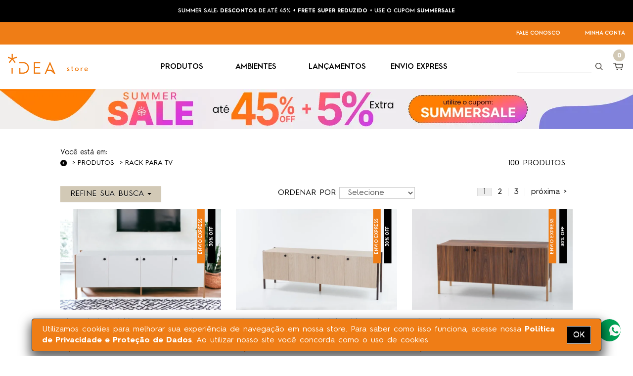

--- FILE ---
content_type: text/html; charset=utf-8
request_url: https://ideastore.com.br/produtos/17/rack+para+tv
body_size: 15426
content:
<!DOCTYPE html>
<html lang="pt-br">

<head>
    <meta charset="UTF-8">
    <meta http-equiv="Content-Type" content="text/html; charset=UTF-8" />
    <meta http-equiv="Cache-Control" content="no-cache, no-store" />
    <meta http-equiv="Pragma" content="no-cache, no-store" />
    <meta name="title" content="Rack para TV com design incrível é na Idea Store! Compre e receba em casa" />
    <meta name="description" content="Procurando um Rack para TV com design incrível? Achou! Faça sua escolha e aproveite o Frete Reduzido! Nesta seção você vai encontrar: Painel de TV, Rack Suspenso, Estante para TV, painel de parede, painel de TV para quarto, painel de TV para sala, rack de parede, home suspenso e muito mais... Vem ver!!!" />
    <meta name="robots" content="index,follow" />

    <meta property="og:title" content="Rack para TV com design incrível é na Idea Store! Compre e receba em casa" />
    <meta property="og:description" content="Procurando um Rack para TV com design incrível? Achou! Faça sua escolha e aproveite o Frete Reduzido! Nesta seção você vai encontrar: Painel de TV, Rack Suspenso, Estante para TV, painel de parede, painel de TV para quarto, painel de TV para sala, rack de parede, home suspenso e muito mais... Vem ver!!!" />
    <meta property="og:type" content="website" />

    <meta name="keywords" content="biombos; bancos; jardins verticais; floreiras; cachepôs; cachepos; cachepots; mantas; suportes de redes; luminárias; luminárias; componíveis; componiveis; gourmet; gourme; gurme; banquetas; espreguiçadeiras; espreguiçadeiras; chaises; cadeiras de palha; nomoradeiras; mesa de centro;  mesas;  rack;  porta retrato;  comprar na idea store;  aparadores;  cadeiras;  pufe;  poltrona;  criado mudo;  lojas de moveis;  comprar sofa;  criados mudos;  painel;  mesa lateral;  comprar moveis;  loja idea store; sofa cama;  comprar moveis de design;  moveis para escritorio;  abajur;  idea store design;  oficina idea; decoracao;   tapetes;  sofás;  comprar moveis rj;  idea store desin; designer;  prateleira;  estante;  cadeira;  colcha;  lixeira;  entrega idea store;  endereço idea store;  onde comprar móveis;  comprar moveis online;  almofada;  tapete;  bandeja;  bicama;  decorasão; decorar;  comprar moveis online;  vaso;  moveis; comprar moveis sp;  site idea store;  onde comprar moveis;  mesa;  quadro;  comprar moveis sao paulo; comprar moveis rio de janeiro; ideia store; stor; estatuas; estátuas; estautas; ovelha; lã; artesanatos; artezanatos; jardineiras; puffs; cerâmicas; ceramicas; carrancas; madeira; móvel de madeira; móveis de madeira; madera" />
    <meta name="owner" content="ideastore.com.br/" />
    <meta name="author" content="doSul Sistemas - www.dosulsistemas.com.br" />
    <meta name="dc.title" content="Rack para TV com design incrível é na Idea Store! Compre e receba em casa" />
    <meta name="google-site-verification" content="0TUaXchvpT82jr4p1_UWfhkJPXa4SLktz3X16mzHG5I" />

    <meta name="theme-color" content="#ef7d15">
    <meta name="msapplication-navbutton-color" content="#ef7d15">
    <meta name="apple-mobile-web-app-capable" content="yes">
    <meta name="apple-mobile-web-app-status-bar-style" content="black-translucent">

    <meta http-equiv="X-UA-Compatible" content="IE=edge" />
    <meta name="viewport" content="width=device-width, initial-scale=1" />

    <link href="https://ideastore.com.br/css/bootstrap.min.css" rel="stylesheet">
    <link href="https://ideastore.com.br/css/bootstrap-theme.min.css" rel="stylesheet">
    <link href="https://ideastore.com.br/css/style.css?v3.30.0" rel="stylesheet">
    <link rel="stylesheet" href="https://use.fontawesome.com/releases/v5.3.1/css/all.css" integrity="sha384-mzrmE5qonljUremFsqc01SB46JvROS7bZs3IO2EmfFsd15uHvIt+Y8vEf7N7fWAU" crossorigin="anonymous" />
    <link href="https://ideastore.com.br/imagens/favicon-min.png" rel="shortcut icon" type="image/x-icon" />

    <!-- Google Tag Manager -->
    <script type="ce15330dd452280e929f7aaa-text/javascript">
        (function(w, d, s, l, i) {
            w[l] = w[l] || [];
            w[l].push({
                'gtm.start': new Date().getTime(),
                event: 'gtm.js'
            });
            var f = d.getElementsByTagName(s)[0],
                j = d.createElement(s),
                dl = l != 'dataLayer' ? '&l=' + l : '';
            j.async = true;
            j.src =
                'https://www.googletagmanager.com/gtm.js?id=' + i + dl;
            f.parentNode.insertBefore(j, f);
        })(window, document, 'script', 'dataLayer', 'GTM-TFFGGV3');
    </script>
    <!-- End Google Tag Manager -->

    <title>Rack para TV com design incrível é na Idea Store! Compre e receba em casa</title>
</head>

<body>
    <input type="hidden" value="https://ideastore.com.br/" id="link_site">
    <div class="container-fluid">
        <div class="row">
                            <div class="navbar-first" style="background-color:black!important;">
                    <nav>
                        <div class="text-center" style="width:100%;">
                            <div class="font-semibold text-white text-uppercase no-margin">
                                <a class="openMascaraCentral whiteMascaraCentral" href="https://ideastore.com.br/central/aviso">
                                    <p class="text-section-footer no-margin">SUMMER SALE: <b>DESCONTOS</b> DE ATÉ 45%  + <b>FRETE SUPER REDUZIDO</b> + USE O CUPOM <b>SUMMERSALE</b> </p>
                                </a>
                            </div>
                        </div>
                    </nav>
                </div>
                        <div class="navbar-first visible-md visible-lg visible-xl">
                <nav>
                    <div>
                                            </div>
                    <ul class="d-none d-md-flex no-margin">
                        <a href="https://ideastore.com.br/central/fale-conosco" class="openMascaraCentral">
                            <li class="font-semibold text-white spacer-ex-left-50">FALE CONOSCO</li>
                        </a>
                        <a href="https://ideastore.com.br/minha-conta">
                            <li class="font-semibold text-white spacer-ex-left-50">MINHA CONTA</li>
                        </a>
                    </ul>
                </nav>
            </div>
            <div class="navbar-secondary">
                <nav>
                    <div class="visible-xs-block" id="container-menu-sx">
                        <button type="button" class="navbar-toggle closed no-margin">
                            <span class="sr-only">Menu de Navegação</span>
                            <span class="icon-bar top-bar"></span>
                            <span class="icon-bar middle-bar"></span>
                            <span class="icon-bar bottom-bar"></span>
                        </button>
                    </div>
                    <a href="https://ideastore.com.br/">
                        <img class="logo-animated" src="https://ideastore.com.br/imagens/logo-animated.gif?v1768517850" alt="IdeaStore" title="IdeaStore">
                    </a>
                    <div class="d-flex">
                        <ul class="flex-wrap align-items-center header-menu-desktop no-margin no-padding">
                            <li class="item-menu dropdown title-nav">
                                <a id="dropdownProdMenu" href="#" class="hidden-xs dropdown-toggle dropdown-item" data-toggle="dropdown" aria-haspopup="true" aria-expanded="true">PRODUTOS <img class="invisible" src="https://ideastore.com.br/imagens/icon-dropdown-min.png" alt="produtos" title="produtos"></a>
                                <a id="dropdownProdMenu" href="#" class="visible-xs collapsed" data-toggle="collapse" data-target="#collapseProdMenu" aria-expanded="true">PRODUTOS <img class="invisible" src="https://ideastore.com.br/imagens/icon-dropdown-min.png" alt="produtos" title="produtos"></a>
                                <ul class="hidden-xs dropdown-menu multi-column columns-2" aria-labelledby="dropdownProdMenu">
                                    <div class="row box-dropdown">
                                        <div class="col-sm-6 no-padding">
                                            <ul class="multi-column-dropdown">
                                                                                                    <li>
                                                        <div class="col-xs-12"><a href="https://ideastore.com.br/produtos/80/selecao+ate+55+off">.SELEÇÃO ATÉ 55 OFF</a></div>
                                                    </li>
                                                                                                    <li>
                                                        <div class="col-xs-12"><a href="https://ideastore.com.br/produtos/54/adega+de+madeira">Adega de Madeira</a></div>
                                                    </li>
                                                                                                    <li>
                                                        <div class="col-xs-12"><a href="https://ideastore.com.br/produtos/38/aparador">Aparador</a></div>
                                                    </li>
                                                                                                    <li>
                                                        <div class="col-xs-12"><a href="https://ideastore.com.br/produtos/49/araras-cabideiros">Araras-Cabideiros</a></div>
                                                    </li>
                                                                                                    <li>
                                                        <div class="col-xs-12"><a href="https://ideastore.com.br/produtos/42/balcao+buffet">Balcão Buffet</a></div>
                                                    </li>
                                                                                                    <li>
                                                        <div class="col-xs-12"><a href="https://ideastore.com.br/produtos/28/bancada+de+cozinha">Bancada de Cozinha</a></div>
                                                    </li>
                                                                                                    <li>
                                                        <div class="col-xs-12"><a href="https://ideastore.com.br/produtos/16/bancos">Bancos</a></div>
                                                    </li>
                                                                                                    <li>
                                                        <div class="col-xs-12"><a href="https://ideastore.com.br/produtos/8/banquetas">Banquetas</a></div>
                                                    </li>
                                                                                                    <li>
                                                        <div class="col-xs-12"><a href="https://ideastore.com.br/produtos/30/biombos">Biombos</a></div>
                                                    </li>
                                                                                                    <li>
                                                        <div class="col-xs-12"><a href="https://ideastore.com.br/produtos/36/cadeiras">Cadeiras</a></div>
                                                    </li>
                                                                                                    <li>
                                                        <div class="col-xs-12"><a href="https://ideastore.com.br/produtos/55/comodas-gaveteiros">Cômodas-Gaveteiros</a></div>
                                                    </li>
                                                                                                    <li>
                                                        <div class="col-xs-12"><a href="https://ideastore.com.br/produtos/65/escrivaninhas">Escrivaninhas</a></div>
                                                    </li>
                                                                                                    <li>
                                                        <div class="col-xs-12"><a href="https://ideastore.com.br/produtos/44/espelho+para+banheiro">Espelho para Banheiro</a></div>
                                                    </li>
                                                                                                    <li>
                                                        <div class="col-xs-12"><a href="https://ideastore.com.br/produtos/6/espreguicadeiras">Espreguiçadeiras</a></div>
                                                    </li>
                                                                                            </ul>
                                        </div>
                                        <div class="col-sm-6 no-padding">
                                            <ul class="multi-column-dropdown">
                                                                                                    <li>
                                                        <div class="col-xs-12"><a href="https://ideastore.com.br/produtos/18/estantes">Estantes</a></div>
                                                    </li>
                                                                                                    <li>
                                                        <div class="col-xs-12"><a href="https://ideastore.com.br/produtos/67/gabinete+de+banheiro">Gabinete de banheiro</a></div>
                                                    </li>
                                                                                                    <li>
                                                        <div class="col-xs-12"><a href="https://ideastore.com.br/produtos/76/guarda-roupas">Guarda-Roupas</a></div>
                                                    </li>
                                                                                                    <li>
                                                        <div class="col-xs-12"><a href="https://ideastore.com.br/produtos/52/mesas+de+cabeceira">Mesas de Cabeceira</a></div>
                                                    </li>
                                                                                                    <li>
                                                        <div class="col-xs-12"><a href="https://ideastore.com.br/produtos/15/mesas+de+centro-laterais">Mesas de Centro-Laterais</a></div>
                                                    </li>
                                                                                                    <li>
                                                        <div class="col-xs-12"><a href="https://ideastore.com.br/produtos/10/mesas+de+jantar">Mesas de Jantar</a></div>
                                                    </li>
                                                                                                    <li>
                                                        <div class="col-xs-12"><a href="https://ideastore.com.br/produtos/75/mesas-conjuntos+bistro">Mesas-Conjuntos Bistrô</a></div>
                                                    </li>
                                                                                                    <li>
                                                        <div class="col-xs-12"><a href="https://ideastore.com.br/produtos/71/moveis+de+cozinha">Móveis de Cozinha</a></div>
                                                    </li>
                                                                                                    <li>
                                                        <div class="col-xs-12"><a href="https://ideastore.com.br/produtos/68/moveis+para+banheiro">Móveis para Banheiro</a></div>
                                                    </li>
                                                                                                    <li>
                                                        <div class="col-xs-12"><a href="https://ideastore.com.br/produtos/70/moveis+para+varanda">Móveis para Varanda</a></div>
                                                    </li>
                                                                                                    <li>
                                                        <div class="col-xs-12"><a href="https://ideastore.com.br/produtos/66/painel+para+tv">Painel para TV</a></div>
                                                    </li>
                                                                                                    <li>
                                                        <div class="col-xs-12"><a href="https://ideastore.com.br/produtos/22/poltrona">Poltrona</a></div>
                                                    </li>
                                                                                                    <li>
                                                        <div class="col-xs-12"><a href="https://ideastore.com.br/produtos/35/prateleiras">Prateleiras</a></div>
                                                    </li>
                                                                                                    <li>
                                                        <div class="col-xs-12"><a href="https://ideastore.com.br/produtos/17/rack+para+tv">Rack para TV</a></div>
                                                    </li>
                                                                                            </ul>
                                        </div>
                                        <div class="col-xs-12" style="height:10px"></div>
                                    </div>
                                </ul>
                            </li>
                            <li class="item-menu dropdown title-nav">
                                <a id="dropdownAmbMenu" href="#" class="hidden-xs dropdown-toggle dropdown-item" data-toggle="dropdown" aria-haspopup="true" aria-expanded="true">AMBIENTES <img class="invisible" src="https://ideastore.com.br/imagens/icon-dropdown-min.png" alt="ambientes" title="ambientes"></a>
                                <a href="#" class="visible-xs collapsed" data-toggle="collapse" data-target="#collapseAmbMenu" aria-expanded="true">AMBIENTES</a>
                                <ul class="hidden-xs dropdown-menu multi-column columns-2" aria-labelledby="dropdownAmbMenu">
                                    <div class="row box-dropdown">
                                        <div class="col-sm-6 no-padding">
                                            <ul class="multi-column-dropdown">
                                                                                                    <li>
                                                        <div class="col-xs-12"><a href="https://ideastore.com.br/produtos/ambientes/16/banheiro">Banheiro</a></div>
                                                    </li>
                                                                                                    <li>
                                                        <div class="col-xs-12"><a href="https://ideastore.com.br/produtos/ambientes/9/cozinha">Cozinha</a></div>
                                                    </li>
                                                                                                    <li>
                                                        <div class="col-xs-12"><a href="https://ideastore.com.br/produtos/ambientes/19/escritorio">Escritório</a></div>
                                                    </li>
                                                                                                    <li>
                                                        <div class="col-xs-12"><a href="https://ideastore.com.br/produtos/ambientes/17/quarto">Quarto</a></div>
                                                    </li>
                                                                                            </ul>
                                        </div>
                                        <div class="col-sm-6  no-padding">
                                            <ul class="multi-column-dropdown">
                                                                                                    <li>
                                                        <div class="col-xs-12"><a href="https://ideastore.com.br/produtos/ambientes/20/quarto+infantil">Quarto infantil</a></div>
                                                    </li>
                                                                                                    <li>
                                                        <div class="col-xs-12"><a href="https://ideastore.com.br/produtos/ambientes/18/sala+de+estar">Sala de Estar</a></div>
                                                    </li>
                                                                                                    <li>
                                                        <div class="col-xs-12"><a href="https://ideastore.com.br/produtos/ambientes/22/sala+de+jantar">Sala de jantar</a></div>
                                                    </li>
                                                                                                    <li>
                                                        <div class="col-xs-12"><a href="https://ideastore.com.br/produtos/ambientes/13/varanda">Varanda</a></div>
                                                    </li>
                                                                                            </ul>
                                        </div>
                                        <div class="col-xs-12" style="height:10px"></div>
                                    </div>
                                </ul>
                            </li>
                            <li class="hidden-xs item-menu title-nav"><a class="item-header" href="https://ideastore.com.br/produtos/lancamentos">LANÇAMENTOS<div class="visible-sm-inline-block">&nbsp;&nbsp;&nbsp;</div></a></li>
                            <li class="hidden-xs item-menu"><a class="item-header" href="https://ideastore.com.br/produtos/envio-express">ENVIO EXPRESS</a></li>
                        </ul>
                    </div>
                    <div class="d-flex position-relative" style="height: 70px;">
                        <form class="align-items-center spacer-in-right-20 form-search" method="get" action="https://ideastore.com.br/produtos/">
                            <input type="text" name="comprar" class="input-search" value="">
                            <button class="btn-search no-padding" type="submit"><img class="icon-header" src="https://ideastore.com.br/imagens/icon-search-min.png" alt="Pesquisar" title="Pesquisar"></button>
                        </form>
                        <a class="cart-link" href="https://ideastore.com.br/carrinho"><span class="badge badge-cart animated font-hurmesans font-bold">0</span><br><img class="icon-header" src="https://ideastore.com.br/imagens/icon-cart-min.png" alt="Carrinho" title="Carrinho"></a>
                    </div>
                </nav>
            </div>

            <!-- MENU DRAWER LEFT -->
            <div id="container-menu-mobile" class="transicao hidden-sm hidden-md hidden-lg spacer-in-bottom-10">
                <div class="header-menu-mobile spacer-in-top-10">
                                        <p class="no-margin">Seja bem vindo a IdeaStore</p>
                </div>
                <div class="clear" style="height:15px;"></div>
                <ul class="list-unstyled menu-mobile">
                                            <li class="item-menu destaque"><a href="https://ideastore.com.br/minha-conta">FAZER LOGIN</a></li>
                        <li class="item-menu"><a href="https://ideastore.com.br/minha-conta">FAZER CADASTRO</a></li>
                                        <li class="separation"></li>
                    <li class="item-menu destaque"><a href="https://ideastore.com.br/carrinho">MEU CARRINHO</a>
                        <div class="pull-right"><a class="cart-link" href="https://ideastore.com.br/carrinho"><span class="badge badge-cart animated font-hurmesans font-bold">0</span><br><img class="icon-header" src="https://ideastore.com.br/imagens/icon-cart-min.png" alt="Carrinho" title="Carrinho"></a></div>
                    </li>
                    <li class="item-menu destaque"><a href="https://ideastore.com.br/produtos/queridinhos">MEUS QUERIDINHOS</a></li>
                    <li class="separation"></li>
                    <li class="item-menu destaque"><a href="https://ideastore.com.br/central/mantra" class="openMascaraCentral">CONHECE NOSSO MANTRA?</a></li>
                    <li class="item-menu"><a href="https://ideastore.com.br/central/mantra" class="openMascaraCentral">DESIGN, PREÇO JUSTO, FRETE REDUZIDO</a></li>
                    <li class="separation"></li>
                    <li class="item-menu destaque"><a href="https://ideastore.com.br/central/privacidade" class="openMascaraCentral">PODE CONFIAR NA GENTE</a></li>
                    <li class="item-menu destaque"><a href="https://ideastore.com.br/central/list-depoimento" class="openMascaraCentral">DEPOIMENTOS</a></li>
                    <li class="separation"></li>
                    <li class="item-menu">IDEASTORE NAS MÍDIAS SOCIAIS</li>
                    <li class="item-menu">
                        <div class="media no-margin">
                            <a href="https://www.instagram.com/lojaideastore/" target="_blank"><img alt="IdeaStore" class="img-responsive mx-auto" src="https://ideastore.com.br/imagens/insta-menu-mobile.jpg"></a>
                        </div>
                        <div class="media no-margin">
                            <a href="https://www.facebook.com/garimpoideastore" target="_blank"><img alt="IdeaStore" class="img-responsive mx-auto" src="https://ideastore.com.br/imagens/fbk-menu-mobile.jpg"></a>
                        </div>
                        <div class="clear"></div>
                    </li>
                    <li class="item-menu">FALE COM A GENTE AGORA MESMO!</li>
                    <li class="item-menu">
                        <div class="media no-margin">
                            <a href="/chat/client.php?locale=pt-br" target="_blank" onclick="if (!window.__cfRLUnblockHandlers) return false; if(navigator.userAgent.toLowerCase().indexOf('opera') != -1 &amp;&amp; window.event.preventDefault) window.event.preventDefault();this.newWindow = window.open('/chat/client.php?locale=pt-br&amp;url='+escape(document.location.href)+'&amp;referrer='+escape(document.referrer), 'webim', 'toolbar=0,scrollbars=0,location=0,status=1,menubar=0,width=640,height=480,resizable=1');this.newWindow.focus();this.newWindow.opener=window;return false;" data-cf-modified-ce15330dd452280e929f7aaa-=""><img alt="IdeaStore" class="img-responsive mx-auto" src="https://ideastore.com.br/imagens/call-menu-mobile.jpg"></a>
                        </div>
                        <div class="media no-margin">
                            <a href="https://api.whatsapp.com/send?phone=5547984733449" title="Fale conosco via WhatsApp" class="whats_floating_button"><img alt="IdeaStore" class="img-responsive mx-auto" src="https://ideastore.com.br/imagens/wts-menu-mobile.jpg"></a>
                        </div>
                        <div class="clear"></div>
                    </li>
                </ul>
            </div>
            <div id="mascara-menu-xs" class="hidden-sm hidden-md hidden-lg">
                <div class="close-xs-bottom">
                    <img alt="Close" src="https://ideastore.com.br/imagens/colse-menu-xs.png">
                </div>
            </div>
            <div id="mascara-menu-cat-xs" class="hidden-sm hidden-md hidden-lg"></div>
            <!-- MENU DRAWER LEFT -->
        </div>
        <!-- MENU MOBILE -->
                    <div class="row row-header-top no-padding" id="RowHeaderMenu">
                <div class="col-xs-12 box-nav-mobile">
                    <div id="container-search-xs">
                        <div class="block-search-xs">
                            <form id="search-mobile" method="get" action="https://ideastore.com.br/produtos/">
                                <div class="input-group stylish-input-group">
                                    <input type="text" name="comprar" class="form-control input-search-header" placeholder="Digite sua pesquisa" value="">
                                    <span class="input-group-addon">
                                        <button type="submit" id="btn-submit-search-xs">
                                            <img class="icon-header" src="https://ideastore.com.br/imagens/icon-search-min.png" alt="Pesquisar" title="Pesquisar">
                                        </button>
                                    </span>
                                </div>
                            </form>
                        </div>
                    </div>
                    <ul class="list-inline header-list-mobile text-center spacer-ex-top-10 no-margin">
                        <li class="item-menu dropdown no-padding margin-bottom-pers">
                            <a id="dropdownProdMenu" href="#" class="visible-xs collapsed" data-toggle="collapse" data-target="#collapseProdMenu" aria-expanded="true">PRODUTOS</a>
                        </li>
                        <li class="item-menu no-padding title-nav"><a class="item-header" href="https://ideastore.com.br/produtos/lancamentos">LANÇAMENTOS</a></li>
                        <li class="item-menu no-padding"><a class="item-header" href="https://ideastore.com.br/produtos/envio-express">ENVIO EXPRESS</a></li>
                        <li class="pull-right visible-xs-block no-padding" id="btn-search-xs"><img class="icon-header" src="https://ideastore.com.br/imagens/icon-search-min.png" alt="Pesquisar" title="Pesquisar"></li>
                    </ul>
                </div>
                <span class="visible-xs">
                    <div id="collapseProdMenu" class="col-xs-12 collapse">
                        <ul class="col-xs-10 col-xs-offset-1 list-group text-center">
                                                            <li class="list-group-item"><a href="https://ideastore.com.br/produtos/80/selecao+ate+55+off">.SELEÇÃO ATÉ 55 OFF</a></li>
                                                            <li class="list-group-item"><a href="https://ideastore.com.br/produtos/54/adega+de+madeira">Adega de Madeira</a></li>
                                                            <li class="list-group-item"><a href="https://ideastore.com.br/produtos/38/aparador">Aparador</a></li>
                                                            <li class="list-group-item"><a href="https://ideastore.com.br/produtos/49/araras-cabideiros">Araras-Cabideiros</a></li>
                                                            <li class="list-group-item"><a href="https://ideastore.com.br/produtos/42/balcao+buffet">Balcão Buffet</a></li>
                                                            <li class="list-group-item"><a href="https://ideastore.com.br/produtos/28/bancada+de+cozinha">Bancada de Cozinha</a></li>
                                                            <li class="list-group-item"><a href="https://ideastore.com.br/produtos/16/bancos">Bancos</a></li>
                                                            <li class="list-group-item"><a href="https://ideastore.com.br/produtos/8/banquetas">Banquetas</a></li>
                                                            <li class="list-group-item"><a href="https://ideastore.com.br/produtos/30/biombos">Biombos</a></li>
                                                            <li class="list-group-item"><a href="https://ideastore.com.br/produtos/36/cadeiras">Cadeiras</a></li>
                                                            <li class="list-group-item"><a href="https://ideastore.com.br/produtos/55/comodas-gaveteiros">Cômodas-Gaveteiros</a></li>
                                                            <li class="list-group-item"><a href="https://ideastore.com.br/produtos/65/escrivaninhas">Escrivaninhas</a></li>
                                                            <li class="list-group-item"><a href="https://ideastore.com.br/produtos/44/espelho+para+banheiro">Espelho para Banheiro</a></li>
                                                            <li class="list-group-item"><a href="https://ideastore.com.br/produtos/6/espreguicadeiras">Espreguiçadeiras</a></li>
                                                            <li class="list-group-item"><a href="https://ideastore.com.br/produtos/18/estantes">Estantes</a></li>
                                                            <li class="list-group-item"><a href="https://ideastore.com.br/produtos/67/gabinete+de+banheiro">Gabinete de banheiro</a></li>
                                                            <li class="list-group-item"><a href="https://ideastore.com.br/produtos/76/guarda-roupas">Guarda-Roupas</a></li>
                                                            <li class="list-group-item"><a href="https://ideastore.com.br/produtos/52/mesas+de+cabeceira">Mesas de Cabeceira</a></li>
                                                            <li class="list-group-item"><a href="https://ideastore.com.br/produtos/15/mesas+de+centro-laterais">Mesas de Centro-Laterais</a></li>
                                                            <li class="list-group-item"><a href="https://ideastore.com.br/produtos/10/mesas+de+jantar">Mesas de Jantar</a></li>
                                                            <li class="list-group-item"><a href="https://ideastore.com.br/produtos/75/mesas-conjuntos+bistro">Mesas-Conjuntos Bistrô</a></li>
                                                            <li class="list-group-item"><a href="https://ideastore.com.br/produtos/71/moveis+de+cozinha">Móveis de Cozinha</a></li>
                                                            <li class="list-group-item"><a href="https://ideastore.com.br/produtos/68/moveis+para+banheiro">Móveis para Banheiro</a></li>
                                                            <li class="list-group-item"><a href="https://ideastore.com.br/produtos/70/moveis+para+varanda">Móveis para Varanda</a></li>
                                                            <li class="list-group-item"><a href="https://ideastore.com.br/produtos/66/painel+para+tv">Painel para TV</a></li>
                                                            <li class="list-group-item"><a href="https://ideastore.com.br/produtos/22/poltrona">Poltrona</a></li>
                                                            <li class="list-group-item"><a href="https://ideastore.com.br/produtos/35/prateleiras">Prateleiras</a></li>
                                                            <li class="list-group-item"><a href="https://ideastore.com.br/produtos/17/rack+para+tv">Rack para TV</a></li>
                                                    </ul>
                    </div>
                </span>
            </div>
                <!-- MENU MOBILE -->    <!-- Data Layer -->
            <script type="ce15330dd452280e929f7aaa-text/javascript">
            dataLayer.push({
                ecommerce: null
            }); // Clear the previous ecommerce object.
            dataLayer.push({
                event: "view_item_list",
                ecommerce: {
                    items: [
                         {
                                item_name: "RACK PARA SALA MODERNO 4 PORTAS NASH MDF BRANCO E PÉS DE MADEIRA TAUARI 164X41,5X56 CM",
                                item_id: "NSRK4PTABR",
                                price: 1165.34,
                                                                    item_category: 'Rack para TV',
                                                                                                index: 1,
                                quantity: 100                            },
                         {
                                item_name: "RACK SALA TV 4 PORTAS NASH MDF CARVALHO E PÉS DE MADEIRA IMBUIA 164X41,5X56 CM",
                                item_id: "NSRK4PIMCN",
                                price: 1680.37,
                                                                    item_category: 'Rack para TV',
                                                                                                index: 2,
                                quantity: 100                            },
                         {
                                item_name: "RACK PARA TV COM 3 PORTAS NASH MDF PAU FERRO E PÉS DE MADEIRA TAUARI 124X41,5X56 CM",
                                item_id: "NSRK3PTAPF",
                                price: 1255.21,
                                                                    item_category: 'Rack para TV',
                                                                                                index: 3,
                                quantity: 100                            },
                         {
                                item_name: "RACK DE TV PARA SALA MODERNO 3 PORTAS NASH MDF DUAL E PÉS DE MADEIRA IMBUIA 124X41,5X56 CM",
                                item_id: "NSRK3PIMDS",
                                price: 1311.27,
                                                                    item_category: 'Rack para TV',
                                                                                                index: 4,
                                quantity: 100                            },
                         {
                                item_name: "RACK PARA TV COMPACTO 2 PORTAS NASH MDF CARVALHO E PÉS DE MADEIRA TAUARI 84X41,5X56 CM",
                                item_id: "NSRK2PTACN",
                                price: 874.76,
                                                                    item_category: 'Rack para TV',
                                                                                                index: 5,
                                quantity: 100                            },
                         {
                                item_name: "RACK PARA SALA PEQUENA 2 PORTAS NASH MDF FREIJÓ E PÉS DE MADEIRA IMBUIA 84X41,5X56 CM",
                                item_id: "NSRK2PIMFJ",
                                price: 847.05,
                                                                    item_category: 'Rack para TV',
                                                                                                index: 6,
                                quantity: 99                            },
                         {
                                item_name: "RACK TV COM PÉS DE METAL 4 PORTAS E GAVETA TRAY MDF PAU FERRO E DUAL 202,5X41,5X56 CM",
                                item_id: "TYRK4PGAVBDJPFDS",
                                price: 2488.15,
                                                                    item_category: 'Rack para TV',
                                                                                                index: 7,
                                quantity: 100                            },
                         {
                                item_name: "RACK PARA SALA DE TV COM PÉS EM AÇO 4 PORTAS TRAY MDF BRANCO 162,5X41,5X56 CM",
                                item_id: "TYRK4PBR",
                                price: 1247.84,
                                                                    item_category: 'Rack para TV',
                                                                                                index: 8,
                                quantity: 100                            },
                         {
                                item_name: " RACK COM GAVETA E PÉS DE METAL PARA SALA 3 PORTAS TRAY MDF PRETO E DUAL 162,5X41,5X56 CM",
                                item_id: "TYRK3PGAVBDJPTDS",
                                price: 2028.3,
                                                                    item_category: 'Rack para TV',
                                                                                                index: 9,
                                quantity: 100                            },
                         {
                                item_name: "RACK DE TV PEQUENO PARA SALA COM PÉS DE METAL 3 PORTAS TRAY MDF CARVALHO 122,5X41,5X56 CM",
                                item_id: "TYRK3PCN",
                                price: 1337.42,
                                                                    item_category: 'Rack para TV',
                                                                                                index: 10,
                                quantity: 100                            },
                         {
                                item_name: "RACK COM GAVETA E PÉS DE METAL PARA SALA 2 PORTAS TRAY MDF BRANCO 122,5X41,5X56 CM",
                                item_id: "TYRK2PGAVBDJBRBR",
                                price: 1301.99,
                                                                    item_category: 'Rack para TV',
                                                                                                index: 11,
                                quantity: 100                            },
                         {
                                item_name: " RACK PEQUENO PARA SALA DE TV COM PÉS DE METAL 2 PORTAS TRAY MDF DUAL 82,5X41,5X56 CM",
                                item_id: "TYRK2PDS",
                                price: 943.01,
                                                                    item_category: 'Rack para TV',
                                                                                                index: 12,
                                quantity: 100                            },
                         {
                                item_name: "RACK 2 PORTAS PEQUENO BRANCO DUAS PORTAS MADEIRA COR TAEDA E TELINHA RATAN PÉS DE METAL CROSBY 123X43,6X48,5 CM",
                                item_id: "CBRK12BR2PTR",
                                price: 1467,
                                                                    item_category: 'Rack para TV',
                                                                                                index: 13,
                                quantity: 100                            },
                         {
                                item_name: "RACK TV PEQUENO BRANCO PORTA DE CORRER DE MADEIRA COR TAEDA E TELINHA RATAN PÉS DE METAL CROSBY 123X43,6X48,5 CM",
                                item_id: "CBRK12BRPCTR",
                                price: 1311.09,
                                                                    item_category: 'Rack para TV',
                                                                                                index: 14,
                                quantity: 100                            },
                         {
                                item_name: "RACK 2 PORTAS ESTILO INDUSTRIAL BRANCO DUAS PORTAS JATOBÁ E RATTAN PÉS DE METAL CROSBY 163X43,6X48,5 CM",
                                item_id: "CBRK16BR2PJR",
                                price: 1695.47,
                                                                    item_category: 'Rack para TV',
                                                                                                index: 15,
                                quantity: 100                            },
                                            ]
                }
            })
        </script>
        <!-- End Data Layer -->

    
    <div class="row banner-container">
        <div class="banner-topo-container"><img src="https://ideastore.com.br/arquivos/banner-topo/sammer-sale-categoria.webp" 
                       alt="SUMMER SALE 2026" 
                       class="img-responsive banner-topo-img" 
                       style="width: 100%; height: auto;"></div>    </div>

    <div class="row">
        <div class="col-xs-12 col-lg-10 col-lg-offset-1">
            <div class="spacer-ex-top-5"><span class="breadcrumb-desc">Você está em:</span></div>
            <ol class="col-xs-12 col-sm-6 no-padding breadcrumb prod-list text-uppercase">
                <li><a href="#" onclick="if (!window.__cfRLUnblockHandlers) return false; window.history.back();" data-cf-modified-ce15330dd452280e929f7aaa-=""><img alt="Voltar" src="https://ideastore.com.br/imagens/icon-breadcrumb.png"> </a></li>
                <li><a href="https://ideastore.com.br/produtos/">Produtos</a></li>
                                    <li><a href="https://ideastore.com.br/produtos/17/rack+para+tv+">Rack para TV</a></li>
                                </ol>
            <div class="col-xs-12 col-sm-6 text-right text-center-xs">
                <p class="no-margin">100 PRODUTOS</p>
                <div class="clear visible-xs" style="height:15px;"></div>
            </div>
        </div>
    </div>
    <div class="row info-list">
        <div class="col-xs-12 col-lg-10 col-lg-offset-1">
            <ul class="nav nav-justified text-uppercase header-prod-list">
                <li>
                                            <div class="dropdown refineSuaBusca text-center-xs">
                            <button class="btn btn-default dropdown-toggle" type="button" id="dropdownMenu1" data-toggle="dropdown" aria-haspopup="true" aria-expanded="true">
                                REFINE SUA BUSCA <span class="caret"></span>
                            </button>
                            <ul class="dropdown-menu" aria-labelledby="dropdownMenu1">
                                                                    <li>
                                        <a href="https://ideastore.com.br/produtos/17-s-28/rack+para+tv/rack+para+tv+retro">Rack para Tv  Retrô</a>
                                    </li>
                                                                    <li>
                                        <a href="https://ideastore.com.br/produtos/17-s-5/rack+para+tv/rack+para+tv+1-6m">Rack para Tv 1,6m</a>
                                    </li>
                                                                    <li>
                                        <a href="https://ideastore.com.br/produtos/17-s-76/rack+para+tv/rack+para+tv+1-8m">Rack para Tv 1,8m</a>
                                    </li>
                                                                    <li>
                                        <a href="https://ideastore.com.br/produtos/17-s-1/rack+para+tv/rack+para+tv+branco">Rack para Tv Branco</a>
                                    </li>
                                                                    <li>
                                        <a href="https://ideastore.com.br/produtos/17-s-2/rack+para+tv/rack+para+tv+com+palhinha">Rack para Tv com Palhinha</a>
                                    </li>
                                                                    <li>
                                        <a href="https://ideastore.com.br/produtos/17-s-78/rack+para+tv/rack+para+tv+compacto">Rack para Tv Compacto</a>
                                    </li>
                                                                    <li>
                                        <a href="https://ideastore.com.br/produtos/17-s-6/rack+para+tv/rack+para+tv+moderno">Rack para Tv Moderno</a>
                                    </li>
                                                                    <li>
                                        <a href="https://ideastore.com.br/produtos/17-s-14/rack+para+tv/rack+para+tv+pequeno">Rack para Tv Pequeno</a>
                                    </li>
                                                                    <li>
                                        <a href="https://ideastore.com.br/produtos/17-s-4/rack+para+tv/rack+para+tv+preto">Rack para Tv Preto</a>
                                    </li>
                                                                    <li>
                                        <a href="https://ideastore.com.br/produtos/17-s-77/rack+para+tv/racks+para+tv+com+pes+de+metal">Racks para Tv com Pés de Metal</a>
                                    </li>
                                                            </ul>
                        </div>
                        <div class="clear visible-xs" style="height:15px;"></div>
                                    </li>

                <li class="text-center container-ordenacao">
                                        <form action="https://ideastore.com.br/produtos/17/rack+para+tv/" method="get" class="form-inline">
                        <input type="hidden" name="comprar" value="" />
                        <div class="form-group">
                            <label class="label-ordenar-por" for="ordenar-por">ORDENAR POR</label>
                                                        <select name="or" class="form-control" id="ordenar-por">
                                <option value="">Selecione</option>
                                <option value="1" >Maior preço</option>
                                <option value="2" >Menor preço</option>
                                <option value="3" >Nome A-Z</option>
                                <option value="4" >Nome Z-A</option>
                                <option value="5" >Mais vendidos</option>
                            </select>
                        </div>
                    </form>
                </li>
                <li class="hidden-xs hidden-sm no-padding text-right">
                    <nav aria-label="Paginação"><ul class="pagination prod-list no-margin"><li class="active"><a href="#"><b>1</b></a></li><li><a href="/produtos/17/rack+para+tv/?pg=2">2</a></li><li><a href="/produtos/17/rack+para+tv/?pg=3">3</a></li><li><a href="/produtos/17/rack+para+tv/?pg=2" class="next" aria-label="Próximo"><span aria-hidden="true">próxima ></span></a></li></ul></nav>                </li>
            </ul>
            <div class="col-xs-12 visible-sm text-center"><nav aria-label="Paginação"><ul class="pagination prod-list no-margin"><li class="active"><a href="#"><b>1</b></a></li><li><a href="/produtos/17/rack+para+tv/?pg=2">2</a></li><li><a href="/produtos/17/rack+para+tv/?pg=3">3</a></li><li><a href="/produtos/17/rack+para+tv/?pg=2" class="next" aria-label="Próximo"><span aria-hidden="true">próxima ></span></a></li></ul></nav></div>
        </div>
    </div>
        <div class="row spacer-ex-bottom-20">
                <div class="col-xs-12 col-lg-10 col-lg-offset-1 no-padding">
                            <div id="prod7559" class="boxProd col-xs-12 col-sm-6 col-md-4 container-item-list">
                    <a href="https://ideastore.com.br/produtos/17-7559/rack+para+sala+moderno+4+portas+nash+mdf+branco+e+pes+de+madeira+tauari+164x41-5x56+cm">
                        <div class="container-midia-list position-relative">
                            <img alt="RACK PARA SALA MODERNO 4 PORTAS NASH MDF BRANCO E P&Eacute;S DE MADEIRA TAUARI 164X41,5X56 CM" class="center-block img-responsive" src="https://ideastore.com.br/thumbs/produtos/rackcomportarackcom4portasrackmodernorackdetvracknashmdfbrancoetauari__thumbProdList.webp?0.1.i">
                            <div class="block-selo-midia">
                                <div class="selos">
                                                                                                                                            </div>
                                <div class="selo-midia margin-top-selo">
                                                                                <div>
                                                <p class="selo-produto">ENVIO EXPRESS</p>
                                            </div>
                                                                                                                                                                                            <div>
                                            <p class="selo-produto" style="background:black!important"><b>30% OFF</b></p>
                                        </div>
                                                                    </div>
                            </div>
                        </div>
                        <div class="info-list text-center">
                            <h1 class="title-prod-list spacer-ex-top-5">RACK PARA SALA MODERNO 4 PORTAS NASH MDF BRANCO E PÉS DE MADEIRA TAUARI 164X41,5X56 CM</h1>
                                                            <p class="disponibilidade">Disponível em mais <b>7</b> cores</p>
                                                                                        <p class="preco-parcela no-margin"><del>&nbsp;&nbsp;R$ 1.165,34&nbsp;&nbsp;</del></p>
                                                        <div class="box-preco">
                                <h2 class="preco-avista no-margin">R$ 815,74&nbsp;</h2>
                                <p class="text-regular-preco no-margin">Boleto/Pix<b> 30%</b> OFF</p>
                            </div>
                            <p class="text-regular-preco">ou até 6x 155,38</p>
                            <a class="btn no-padding-left" href="https://ideastore.com.br/produtos/17-7559/rack+para+sala+moderno+4+portas+nash+mdf+branco+e+pes+de+madeira+tauari+164x41-5x56+cm"><span class="btn-euquero">EU QUERO !</span></a>
                        </div>
                    </a>
                </div>

                <div class="col-xs-12 visible-xs-block spacer-ex-top-30"></div>
                                                            <div id="prod7553" class="boxProd col-xs-12 col-sm-6 col-md-4 container-item-list">
                    <a href="https://ideastore.com.br/produtos/17-7553/rack+sala+tv+4+portas+nash+mdf+carvalho+e+pes+de+madeira+imbuia+164x41-5x56+cm">
                        <div class="container-midia-list position-relative">
                            <img alt="RACK SALA TV 4 PORTAS NASH MDF CARVALHO E P&Eacute;S DE MADEIRA IMBUIA 164X41,5X56 CM" class="center-block img-responsive" src="https://ideastore.com.br/thumbs/produtos/464rack-grande-tv-pes-de-madeira-para-tv-4-portas-rack-grande-nash-mdf-carvalho-e-imbuia__thumbProdList.webp?0.1.i">
                            <div class="block-selo-midia">
                                <div class="selos">
                                                                                                                                            </div>
                                <div class="selo-midia margin-top-selo">
                                                                                <div>
                                                <p class="selo-produto">ENVIO EXPRESS</p>
                                            </div>
                                                                                                                                                                                            <div>
                                            <p class="selo-produto" style="background:black!important"><b>30% OFF</b></p>
                                        </div>
                                                                    </div>
                            </div>
                        </div>
                        <div class="info-list text-center">
                            <h1 class="title-prod-list spacer-ex-top-5">RACK SALA TV 4 PORTAS NASH MDF CARVALHO E PÉS DE MADEIRA IMBUIA 164X41,5X56 CM</h1>
                                                            <p class="disponibilidade">Disponível em mais <b>6</b> cores</p>
                                                                                        <p class="preco-parcela no-margin"><del>&nbsp;&nbsp;R$ 1.680,37&nbsp;&nbsp;</del></p>
                                                        <div class="box-preco">
                                <h2 class="preco-avista no-margin">R$ 1.176,26&nbsp;</h2>
                                <p class="text-regular-preco no-margin">Boleto/Pix<b> 30%</b> OFF</p>
                            </div>
                            <p class="text-regular-preco">ou até 10x 151,91</p>
                            <a class="btn no-padding-left" href="https://ideastore.com.br/produtos/17-7553/rack+sala+tv+4+portas+nash+mdf+carvalho+e+pes+de+madeira+imbuia+164x41-5x56+cm"><span class="btn-euquero">EU QUERO !</span></a>
                        </div>
                    </a>
                </div>

                <div class="col-xs-12 visible-xs-block spacer-ex-top-30"></div>
                                    <div class="col-xs-12 visible-sm-block spacer-ex-top-30"></div>
                                                            <div id="prod7547" class="boxProd col-xs-12 col-sm-6 col-md-4 container-item-list">
                    <a href="https://ideastore.com.br/produtos/17-7547/rack+para+tv+com+3+portas+nash+mdf+pau+ferro+e+pes+de+madeira+tauari+124x41-5x56+cm">
                        <div class="container-midia-list position-relative">
                            <img alt="RACK PARA TV COM 3 PORTAS NASH MDF PAU FERRO E P&Eacute;S DE MADEIRA TAUARI 124X41,5X56 CM" class="center-block img-responsive" src="https://ideastore.com.br/thumbs/produtos/528rack-pequeno-tv-pes-de-madeira-para-tv-3-portas-rack-pequeno-nash-mdf-pau-ferro-e-tauari__thumbProdList.webp?0.1.i">
                            <div class="block-selo-midia">
                                <div class="selos">
                                                                                                                                            </div>
                                <div class="selo-midia margin-top-selo">
                                                                                <div>
                                                <p class="selo-produto">ENVIO EXPRESS</p>
                                            </div>
                                                                                                                                                                                            <div>
                                            <p class="selo-produto" style="background:black!important"><b>30% OFF</b></p>
                                        </div>
                                                                    </div>
                            </div>
                        </div>
                        <div class="info-list text-center">
                            <h1 class="title-prod-list spacer-ex-top-5">RACK PARA TV COM 3 PORTAS NASH MDF PAU FERRO E PÉS DE MADEIRA TAUARI 124X41,5X56 CM</h1>
                                                            <p class="disponibilidade">Disponível em mais <b>7</b> cores</p>
                                                                                        <p class="preco-parcela no-margin"><del>&nbsp;&nbsp;R$ 1.255,21&nbsp;&nbsp;</del></p>
                                                        <div class="box-preco">
                                <h2 class="preco-avista no-margin">R$ 878,65&nbsp;</h2>
                                <p class="text-regular-preco no-margin">Boleto/Pix<b> 30%</b> OFF</p>
                            </div>
                            <p class="text-regular-preco">ou até 7x 156,51</p>
                            <a class="btn no-padding-left" href="https://ideastore.com.br/produtos/17-7547/rack+para+tv+com+3+portas+nash+mdf+pau+ferro+e+pes+de+madeira+tauari+124x41-5x56+cm"><span class="btn-euquero">EU QUERO !</span></a>
                        </div>
                    </a>
                </div>

                <div class="col-xs-12 visible-xs-block spacer-ex-top-30"></div>
                                                    <div class="col-xs-12 hidden-sm hidden-xs spacer-ex-top-30"></div>
                                            <div id="prod7541" class="boxProd col-xs-12 col-sm-6 col-md-4 container-item-list">
                    <a href="https://ideastore.com.br/produtos/17-7541/rack+de+tv+para+sala+moderno+3+portas+nash+mdf+dual+e+pes+de+madeira+imbuia+124x41-5x56+cm">
                        <div class="container-midia-list position-relative">
                            <img alt="RACK DE TV PARA SALA MODERNO 3 PORTAS NASH MDF DUAL E P&Eacute;S DE MADEIRA IMBUIA 124X41,5X56 CM" class="center-block img-responsive" src="https://ideastore.com.br/thumbs/produtos/664rack-para-tv-com-pes-de-madeira-rack-pequeno-tv-pes-de-madeira-nash-mdf-dual-e-tauari__thumbProdList.webp?0.1.i">
                            <div class="block-selo-midia">
                                <div class="selos">
                                                                                                                                            </div>
                                <div class="selo-midia margin-top-selo">
                                                                                <div>
                                                <p class="selo-produto">ENVIO EXPRESS</p>
                                            </div>
                                                                                                                                                                                            <div>
                                            <p class="selo-produto" style="background:black!important"><b>30% OFF</b></p>
                                        </div>
                                                                    </div>
                            </div>
                        </div>
                        <div class="info-list text-center">
                            <h1 class="title-prod-list spacer-ex-top-5">RACK DE TV PARA SALA MODERNO 3 PORTAS NASH MDF DUAL E PÉS DE MADEIRA IMBUIA 124X41,5X56 CM</h1>
                                                            <p class="disponibilidade">Disponível em mais <b>6</b> cores</p>
                                                                                        <p class="preco-parcela no-margin"><del>&nbsp;&nbsp;R$ 1.311,27&nbsp;&nbsp;</del></p>
                                                        <div class="box-preco">
                                <h2 class="preco-avista no-margin">R$ 917,89&nbsp;</h2>
                                <p class="text-regular-preco no-margin">Boleto/Pix<b> 30%</b> OFF</p>
                            </div>
                            <p class="text-regular-preco">ou até 7x 163,50</p>
                            <a class="btn no-padding-left" href="https://ideastore.com.br/produtos/17-7541/rack+de+tv+para+sala+moderno+3+portas+nash+mdf+dual+e+pes+de+madeira+imbuia+124x41-5x56+cm"><span class="btn-euquero">EU QUERO !</span></a>
                        </div>
                    </a>
                </div>

                <div class="col-xs-12 visible-xs-block spacer-ex-top-30"></div>
                                    <div class="col-xs-12 visible-sm-block spacer-ex-top-30"></div>
                                                            <div id="prod7535" class="boxProd col-xs-12 col-sm-6 col-md-4 container-item-list">
                    <a href="https://ideastore.com.br/produtos/17-7535/rack+para+tv+compacto+2+portas+nash+mdf+carvalho+e+pes+de+madeira+tauari+84x41-5x56+cm">
                        <div class="container-midia-list position-relative">
                            <img alt="RACK PARA TV COMPACTO 2 PORTAS NASH MDF CARVALHO E P&Eacute;S DE MADEIRA TAUARI 84X41,5X56 CM" class="center-block img-responsive" src="https://ideastore.com.br/thumbs/produtos/684rack-para-tv-com-pes-de-madeira-rack-pequeno-tv-pes-de-madeira-para-tv-nash-mdf-carvalho-e-tauari__thumbProdList.webp?0.1.i">
                            <div class="block-selo-midia">
                                <div class="selos">
                                                                                                                                            </div>
                                <div class="selo-midia margin-top-selo">
                                                                                <div>
                                                <p class="selo-produto">ENVIO EXPRESS</p>
                                            </div>
                                                                                                                                                                                            <div>
                                            <p class="selo-produto" style="background:black!important"><b>30% OFF</b></p>
                                        </div>
                                                                    </div>
                            </div>
                        </div>
                        <div class="info-list text-center">
                            <h1 class="title-prod-list spacer-ex-top-5">RACK PARA TV COMPACTO 2 PORTAS NASH MDF CARVALHO E PÉS DE MADEIRA TAUARI 84X41,5X56 CM</h1>
                                                            <p class="disponibilidade">Disponível em mais <b>7</b> cores</p>
                                                                                        <p class="preco-parcela no-margin"><del>&nbsp;&nbsp;R$ 874,76&nbsp;&nbsp;</del></p>
                                                        <div class="box-preco">
                                <h2 class="preco-avista no-margin">R$ 612,33&nbsp;</h2>
                                <p class="text-regular-preco no-margin">Boleto/Pix<b> 30%</b> OFF</p>
                            </div>
                            <p class="text-regular-preco">ou até 4x 174,95</p>
                            <a class="btn no-padding-left" href="https://ideastore.com.br/produtos/17-7535/rack+para+tv+compacto+2+portas+nash+mdf+carvalho+e+pes+de+madeira+tauari+84x41-5x56+cm"><span class="btn-euquero">EU QUERO !</span></a>
                        </div>
                    </a>
                </div>

                <div class="col-xs-12 visible-xs-block spacer-ex-top-30"></div>
                                                            <div id="prod7529" class="boxProd col-xs-12 col-sm-6 col-md-4 container-item-list">
                    <a href="https://ideastore.com.br/produtos/17-7529/rack+para+sala+pequena+2+portas+nash+mdf+freijo+e+pes+de+madeira+imbuia+84x41-5x56+cm">
                        <div class="container-midia-list position-relative">
                            <img alt="RACK PARA SALA PEQUENA 2 PORTAS NASH MDF FREIJ&Oacute; E P&Eacute;S DE MADEIRA IMBUIA 84X41,5X56 CM" class="center-block img-responsive" src="https://ideastore.com.br/thumbs/produtos/510rack-rack-para-tv-com-pes-de-madeira-rack-pequeno-tv-pes-de-madeira-nash-mdf-freijo-e-imbuia__thumbProdList.webp?0.1.i">
                            <div class="block-selo-midia">
                                <div class="selos">
                                                                                                                                            </div>
                                <div class="selo-midia margin-top-selo">
                                                                                <div>
                                                <p class="selo-produto">ENVIO EXPRESS</p>
                                            </div>
                                                                                                                                                                                            <div>
                                            <p class="selo-produto" style="background:black!important"><b>30% OFF</b></p>
                                        </div>
                                                                    </div>
                            </div>
                        </div>
                        <div class="info-list text-center">
                            <h1 class="title-prod-list spacer-ex-top-5">RACK PARA SALA PEQUENA 2 PORTAS NASH MDF FREIJÓ E PÉS DE MADEIRA IMBUIA 84X41,5X56 CM</h1>
                                                            <p class="disponibilidade">Disponível em mais <b>6</b> cores</p>
                                                                                        <p class="preco-parcela no-margin"><del>&nbsp;&nbsp;R$ 847,05&nbsp;&nbsp;</del></p>
                                                        <div class="box-preco">
                                <h2 class="preco-avista no-margin">R$ 592,94&nbsp;</h2>
                                <p class="text-regular-preco no-margin">Boleto/Pix<b> 30%</b> OFF</p>
                            </div>
                            <p class="text-regular-preco">ou até 4x 169,41</p>
                            <a class="btn no-padding-left" href="https://ideastore.com.br/produtos/17-7529/rack+para+sala+pequena+2+portas+nash+mdf+freijo+e+pes+de+madeira+imbuia+84x41-5x56+cm"><span class="btn-euquero">EU QUERO !</span></a>
                        </div>
                    </a>
                </div>

                <div class="col-xs-12 visible-xs-block spacer-ex-top-30"></div>
                                    <div class="col-xs-12 visible-sm-block spacer-ex-top-30"></div>
                                                    <div class="col-xs-12 hidden-sm hidden-xs spacer-ex-top-30"></div>
                                            <div id="prod7484" class="boxProd col-xs-12 col-sm-6 col-md-4 container-item-list">
                    <a href="https://ideastore.com.br/produtos/17-7484/rack+tv+com+pes+de+metal+4+portas+e+gaveta+tray+mdf+pau+ferro+e+dual+202-5x41-5x56+cm">
                        <div class="container-midia-list position-relative">
                            <img alt="RACK TV COM P&Eacute;S DE METAL 4 PORTAS E GAVETA TRAY MDF PAU FERRO E DUAL 202,5X41,5X56 CM" class="center-block img-responsive" src="https://ideastore.com.br/thumbs/produtos/826rack-tv-com-gaveta-e-pes-de-metal-para-tv-4-portas-com-gaveta-rack-com-gaveta-tray-mdf-pau-ferro-e-dual__thumbProdList.webp?0.1.i">
                            <div class="block-selo-midia">
                                <div class="selos">
                                                                                                                                            </div>
                                <div class="selo-midia margin-top-selo">
                                                                                <div>
                                                <p class="selo-produto">ENVIO EXPRESS</p>
                                            </div>
                                                                                                                                                                                            <div>
                                            <p class="selo-produto" style="background:black!important"><b>30% OFF</b></p>
                                        </div>
                                                                    </div>
                            </div>
                        </div>
                        <div class="info-list text-center">
                            <h1 class="title-prod-list spacer-ex-top-5">RACK TV COM PÉS DE METAL 4 PORTAS E GAVETA TRAY MDF PAU FERRO E DUAL 202,5X41,5X56 CM</h1>
                                                            <p class="disponibilidade">Disponível em mais <b>10</b> cores</p>
                                                                                        <p class="preco-parcela no-margin"><del>&nbsp;&nbsp;R$ 2.488,15&nbsp;&nbsp;</del></p>
                                                        <div class="box-preco">
                                <h2 class="preco-avista no-margin">R$ 1.741,71&nbsp;</h2>
                                <p class="text-regular-preco no-margin">Boleto/Pix<b> 30%</b> OFF</p>
                            </div>
                            <p class="text-regular-preco">ou até 10x 224,93</p>
                            <a class="btn no-padding-left" href="https://ideastore.com.br/produtos/17-7484/rack+tv+com+pes+de+metal+4+portas+e+gaveta+tray+mdf+pau+ferro+e+dual+202-5x41-5x56+cm"><span class="btn-euquero">EU QUERO !</span></a>
                        </div>
                    </a>
                </div>

                <div class="col-xs-12 visible-xs-block spacer-ex-top-30"></div>
                                                            <div id="prod7478" class="boxProd col-xs-12 col-sm-6 col-md-4 container-item-list">
                    <a href="https://ideastore.com.br/produtos/17-7478/rack+para+sala+de+tv+com+pes+em+aco+4+portas+tray+mdf+branco+162-5x41-5x56+cm">
                        <div class="container-midia-list position-relative">
                            <img alt="RACK PARA SALA DE TV COM P&Eacute;S EM A&Ccedil;O 4 PORTAS TRAY MDF BRANCO 162,5X41,5X56 CM" class="center-block img-responsive" src="https://ideastore.com.br/thumbs/produtos/rackparasaladetvcompsdemetalrackdetvgrande4portasracktraymdfbranco__thumbProdList.webp?0.1.i">
                            <div class="block-selo-midia">
                                <div class="selos">
                                                                                                                                            </div>
                                <div class="selo-midia margin-top-selo">
                                                                                <div>
                                                <p class="selo-produto">ENVIO EXPRESS</p>
                                            </div>
                                                                                                                                                                                            <div>
                                            <p class="selo-produto" style="background:black!important"><b>30% OFF</b></p>
                                        </div>
                                                                    </div>
                            </div>
                        </div>
                        <div class="info-list text-center">
                            <h1 class="title-prod-list spacer-ex-top-5">RACK PARA SALA DE TV COM PÉS EM AÇO 4 PORTAS TRAY MDF BRANCO 162,5X41,5X56 CM</h1>
                                                            <p class="disponibilidade">Disponível em mais <b>7</b> cores</p>
                                                                                        <p class="preco-parcela no-margin"><del>&nbsp;&nbsp;R$ 1.247,84&nbsp;&nbsp;</del></p>
                                                        <div class="box-preco">
                                <h2 class="preco-avista no-margin">R$ 873,49&nbsp;</h2>
                                <p class="text-regular-preco no-margin">Boleto/Pix<b> 30%</b> OFF</p>
                            </div>
                            <p class="text-regular-preco">ou até 7x 155,59</p>
                            <a class="btn no-padding-left" href="https://ideastore.com.br/produtos/17-7478/rack+para+sala+de+tv+com+pes+em+aco+4+portas+tray+mdf+branco+162-5x41-5x56+cm"><span class="btn-euquero">EU QUERO !</span></a>
                        </div>
                    </a>
                </div>

                <div class="col-xs-12 visible-xs-block spacer-ex-top-30"></div>
                                    <div class="col-xs-12 visible-sm-block spacer-ex-top-30"></div>
                                                            <div id="prod7469" class="boxProd col-xs-12 col-sm-6 col-md-4 container-item-list">
                    <a href="https://ideastore.com.br/produtos/17-7469/+rack+com+gaveta+e+pes+de+metal+para+sala+3+portas+tray+mdf+preto+e+dual+162-5x41-5x56+cm">
                        <div class="container-midia-list position-relative">
                            <img alt=" RACK COM GAVETA E P&Eacute;S DE METAL PARA SALA 3 PORTAS TRAY MDF PRETO E DUAL 162,5X41,5X56 CM" class="center-block img-responsive" src="https://ideastore.com.br/thumbs/produtos/633rack-para-tv-pequeno-com-pes-de-metal-rack-pequeno-com-pes-de-metal-para-tv-tray-mdf-preto-e-dual__thumbProdList.webp?0.1.i">
                            <div class="block-selo-midia">
                                <div class="selos">
                                                                                                                                            </div>
                                <div class="selo-midia margin-top-selo">
                                                                                <div>
                                                <p class="selo-produto">ENVIO EXPRESS</p>
                                            </div>
                                                                                                                                                                                            <div>
                                            <p class="selo-produto" style="background:black!important"><b>30% OFF</b></p>
                                        </div>
                                                                    </div>
                            </div>
                        </div>
                        <div class="info-list text-center">
                            <h1 class="title-prod-list spacer-ex-top-5"> RACK COM GAVETA E PÉS DE METAL PARA SALA 3 PORTAS TRAY MDF PRETO E DUAL 162,5X41,5X56 CM</h1>
                                                            <p class="disponibilidade">Disponível em mais <b>10</b> cores</p>
                                                                                        <p class="preco-parcela no-margin"><del>&nbsp;&nbsp;R$ 2.028,30&nbsp;&nbsp;</del></p>
                                                        <div class="box-preco">
                                <h2 class="preco-avista no-margin">R$ 1.419,81&nbsp;</h2>
                                <p class="text-regular-preco no-margin">Boleto/Pix<b> 30%</b> OFF</p>
                            </div>
                            <p class="text-regular-preco">ou até 10x 183,36</p>
                            <a class="btn no-padding-left" href="https://ideastore.com.br/produtos/17-7469/+rack+com+gaveta+e+pes+de+metal+para+sala+3+portas+tray+mdf+preto+e+dual+162-5x41-5x56+cm"><span class="btn-euquero">EU QUERO !</span></a>
                        </div>
                    </a>
                </div>

                <div class="col-xs-12 visible-xs-block spacer-ex-top-30"></div>
                                                    <div class="col-xs-12 hidden-sm hidden-xs spacer-ex-top-30"></div>
                                            <div id="prod7463" class="boxProd col-xs-12 col-sm-6 col-md-4 container-item-list">
                    <a href="https://ideastore.com.br/produtos/17-7463/rack+de+tv+pequeno+para+sala+com+pes+de+metal+3+portas+tray+mdf+carvalho+122-5x41-5x56+cm">
                        <div class="container-midia-list position-relative">
                            <img alt="RACK DE TV PEQUENO PARA SALA COM P&Eacute;S DE METAL 3 PORTAS TRAY MDF CARVALHO 122,5X41,5X56 CM" class="center-block img-responsive" src="https://ideastore.com.br/thumbs/produtos/457rack-para-tv-pequeno-com-pes-de-metal-rack-pequeno-com-pes-de-metal-tray-mdf-carvalho__thumbProdList.webp?0.1.i">
                            <div class="block-selo-midia">
                                <div class="selos">
                                                                                                                                            </div>
                                <div class="selo-midia margin-top-selo">
                                                                                <div>
                                                <p class="selo-produto">ENVIO EXPRESS</p>
                                            </div>
                                                                                                                                                                                            <div>
                                            <p class="selo-produto" style="background:black!important"><b>30% OFF</b></p>
                                        </div>
                                                                    </div>
                            </div>
                        </div>
                        <div class="info-list text-center">
                            <h1 class="title-prod-list spacer-ex-top-5">RACK DE TV PEQUENO PARA SALA COM PÉS DE METAL 3 PORTAS TRAY MDF CARVALHO 122,5X41,5X56 CM</h1>
                                                            <p class="disponibilidade">Disponível em mais <b>7</b> cores</p>
                                                                                        <p class="preco-parcela no-margin"><del>&nbsp;&nbsp;R$ 1.337,42&nbsp;&nbsp;</del></p>
                                                        <div class="box-preco">
                                <h2 class="preco-avista no-margin">R$ 936,19&nbsp;</h2>
                                <p class="text-regular-preco no-margin">Boleto/Pix<b> 30%</b> OFF</p>
                            </div>
                            <p class="text-regular-preco">ou até 7x 166,76</p>
                            <a class="btn no-padding-left" href="https://ideastore.com.br/produtos/17-7463/rack+de+tv+pequeno+para+sala+com+pes+de+metal+3+portas+tray+mdf+carvalho+122-5x41-5x56+cm"><span class="btn-euquero">EU QUERO !</span></a>
                        </div>
                    </a>
                </div>

                <div class="col-xs-12 visible-xs-block spacer-ex-top-30"></div>
                                    <div class="col-xs-12 visible-sm-block spacer-ex-top-30"></div>
                                                            <div id="prod7454" class="boxProd col-xs-12 col-sm-6 col-md-4 container-item-list">
                    <a href="https://ideastore.com.br/produtos/17-7454/rack+com+gaveta+e+pes+de+metal+para+sala+2+portas+tray+mdf+branco+122-5x41-5x56+cm">
                        <div class="container-midia-list position-relative">
                            <img alt="RACK COM GAVETA E P&Eacute;S DE METAL PARA SALA 2 PORTAS TRAY MDF BRANCO 122,5X41,5X56 CM" class="center-block img-responsive" src="https://ideastore.com.br/thumbs/produtos/rackpequenocomgavetaparasaladetvcompsdemetalracktraymdfbranco__thumbProdList.webp?0.1.i">
                            <div class="block-selo-midia">
                                <div class="selos">
                                                                                                                                            </div>
                                <div class="selo-midia margin-top-selo">
                                                                                <div>
                                                <p class="selo-produto">ENVIO EXPRESS</p>
                                            </div>
                                                                                                                                                                                            <div>
                                            <p class="selo-produto" style="background:black!important"><b>30% OFF</b></p>
                                        </div>
                                                                    </div>
                            </div>
                        </div>
                        <div class="info-list text-center">
                            <h1 class="title-prod-list spacer-ex-top-5">RACK COM GAVETA E PÉS DE METAL PARA SALA 2 PORTAS TRAY MDF BRANCO 122,5X41,5X56 CM</h1>
                                                            <p class="disponibilidade">Disponível em mais <b>10</b> cores</p>
                                                                                        <p class="preco-parcela no-margin"><del>&nbsp;&nbsp;R$ 1.301,99&nbsp;&nbsp;</del></p>
                                                        <div class="box-preco">
                                <h2 class="preco-avista no-margin">R$ 911,39&nbsp;</h2>
                                <p class="text-regular-preco no-margin">Boleto/Pix<b> 30%</b> OFF</p>
                            </div>
                            <p class="text-regular-preco">ou até 7x 162,34</p>
                            <a class="btn no-padding-left" href="https://ideastore.com.br/produtos/17-7454/rack+com+gaveta+e+pes+de+metal+para+sala+2+portas+tray+mdf+branco+122-5x41-5x56+cm"><span class="btn-euquero">EU QUERO !</span></a>
                        </div>
                    </a>
                </div>

                <div class="col-xs-12 visible-xs-block spacer-ex-top-30"></div>
                                                            <div id="prod7448" class="boxProd col-xs-12 col-sm-6 col-md-4 container-item-list">
                    <a href="https://ideastore.com.br/produtos/17-7448/+rack+pequeno+para+sala+de+tv+com+pes+de+metal+2+portas+tray+mdf+dual+82-5x41-5x56+cm">
                        <div class="container-midia-list position-relative">
                            <img alt=" RACK PEQUENO PARA SALA DE TV COM P&Eacute;S DE METAL 2 PORTAS TRAY MDF DUAL 82,5X41,5X56 CM" class="center-block img-responsive" src="https://ideastore.com.br/thumbs/produtos/708rack-para-tv-pequeno-com-pes-de-metal-rack-pequeno-com-pes-de-metal-tray-mdf-dual__thumbProdList.webp?0.1.i">
                            <div class="block-selo-midia">
                                <div class="selos">
                                                                                                                                            </div>
                                <div class="selo-midia margin-top-selo">
                                                                                <div>
                                                <p class="selo-produto">ENVIO EXPRESS</p>
                                            </div>
                                                                                                                                                                                            <div>
                                            <p class="selo-produto" style="background:black!important"><b>30% OFF</b></p>
                                        </div>
                                                                    </div>
                            </div>
                        </div>
                        <div class="info-list text-center">
                            <h1 class="title-prod-list spacer-ex-top-5"> RACK PEQUENO PARA SALA DE TV COM PÉS DE METAL 2 PORTAS TRAY MDF DUAL 82,5X41,5X56 CM</h1>
                                                            <p class="disponibilidade">Disponível em mais <b>7</b> cores</p>
                                                                                        <p class="preco-parcela no-margin"><del>&nbsp;&nbsp;R$ 943,01&nbsp;&nbsp;</del></p>
                                                        <div class="box-preco">
                                <h2 class="preco-avista no-margin">R$ 660,11&nbsp;</h2>
                                <p class="text-regular-preco no-margin">Boleto/Pix<b> 30%</b> OFF</p>
                            </div>
                            <p class="text-regular-preco">ou até 5x 150,88</p>
                            <a class="btn no-padding-left" href="https://ideastore.com.br/produtos/17-7448/+rack+pequeno+para+sala+de+tv+com+pes+de+metal+2+portas+tray+mdf+dual+82-5x41-5x56+cm"><span class="btn-euquero">EU QUERO !</span></a>
                        </div>
                    </a>
                </div>

                <div class="col-xs-12 visible-xs-block spacer-ex-top-30"></div>
                                    <div class="col-xs-12 visible-sm-block spacer-ex-top-30"></div>
                                                    <div class="col-xs-12 hidden-sm hidden-xs spacer-ex-top-30"></div>
                                            <div id="prod6932" class="boxProd col-xs-12 col-sm-6 col-md-4 container-item-list">
                    <a href="https://ideastore.com.br/produtos/17-6932/rack+2+portas+pequeno+branco+duas+portas+madeira+cor+taeda+e+telinha+ratan+pes+de+metal+crosby+123x43-6x48-5+cm">
                        <div class="container-midia-list position-relative">
                            <img alt="RACK 2 PORTAS PEQUENO BRANCO DUAS PORTAS MADEIRA COR TAEDA E TELINHA RATAN P&Eacute;S DE METAL CROSBY 123X43,6X48,5 CM" class="center-block img-responsive" src="https://ideastore.com.br/thumbs/produtos/371cbrk12br2ptr-rack-pequeno-para-tv-hack-tv-rack-grande-para-sala-rack-colorido-racks-e-paineis-para-tvs-rack-home-rack-crosby-branco-portas-de-palhinha__thumbProdList.webp?0.1.i">
                            <div class="block-selo-midia">
                                <div class="selos">
                                                                                                                                            </div>
                                <div class="selo-midia margin-top-selo">
                                                                                <div>
                                                <p class="selo-produto">ENVIO EXPRESS</p>
                                            </div>
                                                                                                                                                                                            <div>
                                            <p class="selo-produto" style="background:black!important"><b>30% OFF</b></p>
                                        </div>
                                                                    </div>
                            </div>
                        </div>
                        <div class="info-list text-center">
                            <h1 class="title-prod-list spacer-ex-top-5">RACK 2 PORTAS PEQUENO BRANCO DUAS PORTAS MADEIRA COR TAEDA E TELINHA RATAN PÉS DE METAL CROSBY 123X43,6X48,5 CM</h1>
                                                            <p class="disponibilidade">Disponível em mais <b>6</b> cores</p>
                                                                                        <p class="preco-parcela no-margin"><del>&nbsp;&nbsp;R$ 1.467,00&nbsp;&nbsp;</del></p>
                                                        <div class="box-preco">
                                <h2 class="preco-avista no-margin">R$ 1.026,90&nbsp;</h2>
                                <p class="text-regular-preco no-margin">Boleto/Pix<b> 30%</b> OFF</p>
                            </div>
                            <p class="text-regular-preco">ou até 8x 161,96</p>
                            <a class="btn no-padding-left" href="https://ideastore.com.br/produtos/17-6932/rack+2+portas+pequeno+branco+duas+portas+madeira+cor+taeda+e+telinha+ratan+pes+de+metal+crosby+123x43-6x48-5+cm"><span class="btn-euquero">EU QUERO !</span></a>
                        </div>
                    </a>
                </div>

                <div class="col-xs-12 visible-xs-block spacer-ex-top-30"></div>
                                                            <div id="prod6926" class="boxProd col-xs-12 col-sm-6 col-md-4 container-item-list">
                    <a href="https://ideastore.com.br/produtos/17-6926/rack+tv+pequeno+branco+porta+de+correr+de+madeira+cor+taeda+e+telinha+ratan+pes+de+metal+crosby+123x43-6x48-5+cm">
                        <div class="container-midia-list position-relative">
                            <img alt="RACK TV PEQUENO BRANCO PORTA DE CORRER DE MADEIRA COR TAEDA E TELINHA RATAN P&Eacute;S DE METAL CROSBY 123X43,6X48,5 CM" class="center-block img-responsive" src="https://ideastore.com.br/thumbs/produtos/635cbrk12brpctr-rack-rack-de-madeira-macica-rack-baixo-rack-para-sala-de-tv-rack-rustico-rack-preco-racks-modernos-hack-de-sala-crosby-branco-portas-palha__thumbProdList.webp?0.1.i">
                            <div class="block-selo-midia">
                                <div class="selos">
                                                                                                                                            </div>
                                <div class="selo-midia margin-top-selo">
                                                                                <div>
                                                <p class="selo-produto">ENVIO EXPRESS</p>
                                            </div>
                                                                                                                                                                                            <div>
                                            <p class="selo-produto" style="background:black!important"><b>30% OFF</b></p>
                                        </div>
                                                                    </div>
                            </div>
                        </div>
                        <div class="info-list text-center">
                            <h1 class="title-prod-list spacer-ex-top-5">RACK TV PEQUENO BRANCO PORTA DE CORRER DE MADEIRA COR TAEDA E TELINHA RATAN PÉS DE METAL CROSBY 123X43,6X48,5 CM</h1>
                                                            <p class="disponibilidade">Disponível em mais <b>6</b> cores</p>
                                                                                        <p class="preco-parcela no-margin"><del>&nbsp;&nbsp;R$ 1.311,09&nbsp;&nbsp;</del></p>
                                                        <div class="box-preco">
                                <h2 class="preco-avista no-margin">R$ 917,76&nbsp;</h2>
                                <p class="text-regular-preco no-margin">Boleto/Pix<b> 30%</b> OFF</p>
                            </div>
                            <p class="text-regular-preco">ou até 7x 163,47</p>
                            <a class="btn no-padding-left" href="https://ideastore.com.br/produtos/17-6926/rack+tv+pequeno+branco+porta+de+correr+de+madeira+cor+taeda+e+telinha+ratan+pes+de+metal+crosby+123x43-6x48-5+cm"><span class="btn-euquero">EU QUERO !</span></a>
                        </div>
                    </a>
                </div>

                <div class="col-xs-12 visible-xs-block spacer-ex-top-30"></div>
                                    <div class="col-xs-12 visible-sm-block spacer-ex-top-30"></div>
                                                            <div id="prod6920" class="boxProd col-xs-12 col-sm-6 col-md-4 container-item-list">
                    <a href="https://ideastore.com.br/produtos/17-6920/rack+2+portas+estilo+industrial+branco+duas+portas+jatoba+e+rattan+pes+de+metal+crosby+163x43-6x48-5+cm">
                        <div class="container-midia-list position-relative">
                            <img alt="RACK 2 PORTAS ESTILO INDUSTRIAL BRANCO DUAS PORTAS JATOB&Aacute; E RATTAN P&Eacute;S DE METAL CROSBY 163X43,6X48,5 CM" class="center-block img-responsive" src="https://ideastore.com.br/thumbs/produtos/204cbrk16br2pjr-rack-baixo-rack-para-sala-de-tv-rack-rustico-rack-preco-racks-modernos-hack-de-sala-rack-tv-sala-rack-para-sala-crosby-branco-porta-palha__thumbProdList.webp?0.1.i">
                            <div class="block-selo-midia">
                                <div class="selos">
                                                                                                                                            </div>
                                <div class="selo-midia margin-top-selo">
                                                                                <div>
                                                <p class="selo-produto">ENVIO EXPRESS</p>
                                            </div>
                                                                                                                                                                                            <div>
                                            <p class="selo-produto" style="background:black!important"><b>30% OFF</b></p>
                                        </div>
                                                                    </div>
                            </div>
                        </div>
                        <div class="info-list text-center">
                            <h1 class="title-prod-list spacer-ex-top-5">RACK 2 PORTAS ESTILO INDUSTRIAL BRANCO DUAS PORTAS JATOBÁ E RATTAN PÉS DE METAL CROSBY 163X43,6X48,5 CM</h1>
                                                            <p class="disponibilidade">Disponível em mais <b>6</b> cores</p>
                                                                                        <p class="preco-parcela no-margin"><del>&nbsp;&nbsp;R$ 1.695,47&nbsp;&nbsp;</del></p>
                                                        <div class="box-preco">
                                <h2 class="preco-avista no-margin">R$ 1.186,83&nbsp;</h2>
                                <p class="text-regular-preco no-margin">Boleto/Pix<b> 30%</b> OFF</p>
                            </div>
                            <p class="text-regular-preco">ou até 10x 153,27</p>
                            <a class="btn no-padding-left" href="https://ideastore.com.br/produtos/17-6920/rack+2+portas+estilo+industrial+branco+duas+portas+jatoba+e+rattan+pes+de+metal+crosby+163x43-6x48-5+cm"><span class="btn-euquero">EU QUERO !</span></a>
                        </div>
                    </a>
                </div>

                <div class="col-xs-12 visible-xs-block spacer-ex-top-30"></div>
                                                    <div class="col-xs-12 hidden-sm hidden-xs spacer-ex-top-30"></div>
                                    </div>
                    <div class="col-xs-12 col-lg-10 col-lg-offset-1 clearfix no-padding load in spacer-ex-top-20 cursor-pointer text-center" style="margin-bottom:50px" data-pg="1">
                <a href="#" title="Carregar" class="btn btn-default btn-block btn-lg btnCarregar">
                    <h4 class="no-margin">Carregar mais produtos</h4>
                </a>
                <div class="spinner" style="display:none;"></div>
            </div>
                    </div>

                <div class="row">
            <div class="col-xs-12 col-lg-10 col-lg-offset-1 no-padding">
                <div class="font-light text-center">
                    Compre Racks para TV com design incrível! Racks modernos ou racks retrô, com linhas retas ou racks com pés palito. Grandes ou racks pequenos. Faça sua escolha e aproveite o frete reduzido! Nesta seção você vai encontrar: Rack para sala, rack tv, rack branco, rack preto, rack para quarto, rack pequeno, rack de madeira, rack moderno, rack retrô vintage, rack pés palito, rack baixo e mais...                </div>
            </div>
        </div>
    
    <div class="row container-trusted-home">
        <div class="col-xs-12 no-padding">
            <div class="parallax-window parallax-trusted-home" data-dir="down">
                <div class="row no-margin">
                    <div class="col-xs-12 col-lg-10 col-lg-offset-1 no-padding">
                        <div class="col-xs-12">
                            <div id="TRUSTEDCOMPANY_widget_102304">
                                <iframe id='AV_widget_iframe' frameBorder="0" width="100%" height="100%" src="//cl.avis-verifies.com/br/cache/2/c/0/2c07e61b-a704-22e4-21cb-a5fffe00034d/widget4/2c07e61b-a704-22e4-21cb-a5fffe00034dhorizontal_index.html"></iframe>
                            </div>
                        </div>
                    </div>
                </div>
            </div>
        </div>
    </div>

            <div class="row spacer-ex-bottom-20">
            <div class="col-xs-12 col-lg-10 col-lg-offset-1 no-padding">
                <div class="col-xs-12">
                    <h3 class="title-page">PROMOÇÕES</h3>
                </div>
                <div class="col-xs-12 no-padding" id="slick-slider_promocoes">
                                            <div class="col-xs-12 col-sm-6 col-md-4 container-item-list">
                            <a href="https://ideastore.com.br/produtos/17-2046/rack+tv+contemporaneo+moderno+eric+1600+mdf+branco+pes+madeira+cor+jatoba+porta+de+madeira+de+correr+166x43-6x48-5+cm">
                                <div class="container-midia-list position-relative">
                                    <img alt="RACK TV CONTEMPORÂNEO MODERNO ERIC 1600 MDF BRANCO PÉS MADEIRA  COR JATOBÁ PORTA DE MADEIRA DE CORRER  166x43,6x48,5 CM" class="center-block img-responsive" src="https://ideastore.com.br/thumbs/produtos/893errk16brpcjt-rack-tv-mdf-branco-porta-de-correr-madeira-macica-140cm-pes-madeira-moderno-contemporaneo-eric-woodinn-oppa-etna-tokstok-net__thumbProdList.webp?0.1.i">
                                    <div class="block-selo-midia">
                                        <div class="selos">
                                                                                        
                                                                                    </div>
                                        <div class="selo-midia margin-top-selo">
                                                                                                <p class="selo-produto">ENVIO EXPRESS</p>
                                                                                                                                                                                </div>
                                    </div>
                                </div>
                                <div class="info-list text-center">
                                    <h1 class="title-prod-list spacer-ex-top-5">RACK TV CONTEMPORÂNEO MODERNO ERIC 1600 MDF BRANCO PÉS MADEIRA  COR JATOBÁ PORTA DE MADEIRA DE CORRER  166x43,6x48,5 CM</h1>
                                                                            <p class="disponibilidade">Disponível em mais <b>4</b> cores</p>
                                                                                                                <p class="preco-parcela no-margin"><del>&nbsp;&nbsp;R$ 1.313,66&nbsp;&nbsp;</del></p>
                                                                        <div class="box-preco">
                                        <h2 class="preco-avista no-margin">R$ 919,56&nbsp;</h2>
                                        <p class="text-regular-preco no-margin">Boleto/Pix<b> 30%</b> OFF</p>
                                    </div>
                                    <p class="text-regular-preco">ou até 7x 163,79</p>
                                    <a class="btn no-padding-left" href="https://ideastore.com.br/produtos/17-2046/rack+tv+contemporaneo+moderno+eric+1600+mdf+branco+pes+madeira+cor+jatoba+porta+de+madeira+de+correr+166x43-6x48-5+cm"><span class="btn-euquero">EU QUERO !</span></a>
                                </div>
                            </a>
                        </div>
                                            <div class="col-xs-12 col-sm-6 col-md-4 container-item-list">
                            <a href="https://ideastore.com.br/produtos/17-2095/rack+tv+moderno+retro+vintage+freddie+1600+mdf+branco+pes+madeira+cor+jatoba+2+portas+cinza+160x43-6x48-5+cm">
                                <div class="container-midia-list position-relative">
                                    <img alt="RACK TV MODERNO RETRÔ VINTAGE FREDDIE 1600 MDF BRANCO PÉS MADEIRA COR JATOBÁ 2 PORTAS CINZA 160x43,6x48,5 CM" class="center-block img-responsive" src="https://ideastore.com.br/thumbs/produtos/542fdrk16br2pcz-rack-tv-mdf-branco-2portas-cinza-160cm-pes-estilo-retro-em-madeira-freddie-woodinn-oppa-etna-tokstok-net__thumbProdList.webp?0.1.i">
                                    <div class="block-selo-midia">
                                        <div class="selos">
                                                                                        
                                                                                    </div>
                                        <div class="selo-midia margin-top-selo">
                                                                                                <p class="selo-produto">ENVIO EXPRESS</p>
                                                                                                                                                                                </div>
                                    </div>
                                </div>
                                <div class="info-list text-center">
                                    <h1 class="title-prod-list spacer-ex-top-5">RACK TV MODERNO RETRÔ VINTAGE FREDDIE 1600 MDF BRANCO PÉS MADEIRA COR JATOBÁ 2 PORTAS CINZA 160x43,6x48,5 CM</h1>
                                                                            <p class="disponibilidade">Disponível em mais <b>5</b> cores</p>
                                                                                                                <p class="preco-parcela no-margin"><del>&nbsp;&nbsp;R$ 1.341,13&nbsp;&nbsp;</del></p>
                                                                        <div class="box-preco">
                                        <h2 class="preco-avista no-margin">R$ 938,79&nbsp;</h2>
                                        <p class="text-regular-preco no-margin">Boleto/Pix<b> 30%</b> OFF</p>
                                    </div>
                                    <p class="text-regular-preco">ou até 7x 167,22</p>
                                    <a class="btn no-padding-left" href="https://ideastore.com.br/produtos/17-2095/rack+tv+moderno+retro+vintage+freddie+1600+mdf+branco+pes+madeira+cor+jatoba+2+portas+cinza+160x43-6x48-5+cm"><span class="btn-euquero">EU QUERO !</span></a>
                                </div>
                            </a>
                        </div>
                                            <div class="col-xs-12 col-sm-6 col-md-4 container-item-list">
                            <a href="https://ideastore.com.br/produtos/17-5867/rack+baixo+tv+stills+branco+e+freijo+com+jatoba+108x33-6x35-5cm">
                                <div class="container-midia-list position-relative">
                                    <img alt="RACK BAIXO TV STILLS BRANCO E FREIJÓ COM JATOBÁ 108X33,6X35,5CM" class="center-block img-responsive" src="https://ideastore.com.br/thumbs/produtos/[base64].webp?0.1.i">
                                    <div class="block-selo-midia">
                                        <div class="selos">
                                                                                        
                                                                                    </div>
                                        <div class="selo-midia margin-top-selo">
                                                                                                <p class="selo-produto">ENVIO EXPRESS</p>
                                                                                                                                                                                </div>
                                    </div>
                                </div>
                                <div class="info-list text-center">
                                    <h1 class="title-prod-list spacer-ex-top-5">RACK BAIXO TV STILLS BRANCO E FREIJÓ COM JATOBÁ 108X33,6X35,5CM</h1>
                                                                            <p class="disponibilidade">Disponível em mais <b>3</b> cores</p>
                                                                                                                <p class="preco-parcela no-margin"><del>&nbsp;&nbsp;R$ 697,33&nbsp;&nbsp;</del></p>
                                                                        <div class="box-preco">
                                        <h2 class="preco-avista no-margin">R$ 488,13&nbsp;</h2>
                                        <p class="text-regular-preco no-margin">Boleto/Pix<b> 30%</b> OFF</p>
                                    </div>
                                    <p class="text-regular-preco">ou até 3x 185,95</p>
                                    <a class="btn no-padding-left" href="https://ideastore.com.br/produtos/17-5867/rack+baixo+tv+stills+branco+e+freijo+com+jatoba+108x33-6x35-5cm"><span class="btn-euquero">EU QUERO !</span></a>
                                </div>
                            </a>
                        </div>
                                            <div class="col-xs-12 col-sm-6 col-md-4 container-item-list">
                            <a href="https://ideastore.com.br/produtos/17-5687/rack+estilo+industrial+preto+porta+de+correr+cinza+pes+de+metal+crosby+183x43-6x48-5+cm">
                                <div class="container-midia-list position-relative">
                                    <img alt="RACK ESTILO INDUSTRIAL PRETO PORTA DE CORRER CINZA PÉS DE METAL CROSBY 183X43,6X48,5 CM" class="center-block img-responsive" src="https://ideastore.com.br/thumbs/produtos/403cbrk18ptpccz-1-rack-para-tv-preto-porta-cinza-mdf-180cm-pes-metal-moderno-woodinn-oppa-etna-tokstok-estilo-industrial__thumbProdList.webp?0.1.i">
                                    <div class="block-selo-midia">
                                        <div class="selos">
                                                                                        
                                                                                    </div>
                                        <div class="selo-midia margin-top-selo">
                                                                                                <p class="selo-produto">ENVIO EXPRESS</p>
                                                                                                                                                                                </div>
                                    </div>
                                </div>
                                <div class="info-list text-center">
                                    <h1 class="title-prod-list spacer-ex-top-5">RACK ESTILO INDUSTRIAL PRETO PORTA DE CORRER CINZA PÉS DE METAL CROSBY 183X43,6X48,5 CM</h1>
                                                                            <p class="disponibilidade">Disponível em mais <b>7</b> cores</p>
                                                                                                                <p class="preco-parcela no-margin"><del>&nbsp;&nbsp;R$ 1.793,12&nbsp;&nbsp;</del></p>
                                                                        <div class="box-preco">
                                        <h2 class="preco-avista no-margin">R$ 1.255,18&nbsp;</h2>
                                        <p class="text-regular-preco no-margin">Boleto/Pix<b> 30%</b> OFF</p>
                                    </div>
                                    <p class="text-regular-preco">ou até 10x 162,10</p>
                                    <a class="btn no-padding-left" href="https://ideastore.com.br/produtos/17-5687/rack+estilo+industrial+preto+porta+de+correr+cinza+pes+de+metal+crosby+183x43-6x48-5+cm"><span class="btn-euquero">EU QUERO !</span></a>
                                </div>
                            </a>
                        </div>
                                            <div class="col-xs-12 col-sm-6 col-md-4 container-item-list">
                            <a href="https://ideastore.com.br/produtos/17-2905/rack+para+tv+preto+moderno+vintage+retro+com+porta+de+correr+preta+freddie+140x43-6x48-5+cm">
                                <div class="container-midia-list position-relative">
                                    <img alt="RACK PARA TV PRETO MODERNO VINTAGE RETRÔ COM PORTA DE CORRER PRETA FREDDIE 140x43,6x48,5 CM" class="center-block img-responsive" src="https://ideastore.com.br/thumbs/produtos/838fdrk14ptpcpt-rack-preto-para-sala-mdf-preto-porta-de-correr-preto-140cm-contemporaneo-moderno-pes-madeira-freddie-woodinn-oppa-tokstok-etna-ne__thumbProdList.webp?0.1.i">
                                    <div class="block-selo-midia">
                                        <div class="selos">
                                                                                        
                                                                                    </div>
                                        <div class="selo-midia margin-top-selo">
                                                                                                <p class="selo-produto">ENVIO EXPRESS</p>
                                                                                                                                                                                </div>
                                    </div>
                                </div>
                                <div class="info-list text-center">
                                    <h1 class="title-prod-list spacer-ex-top-5">RACK PARA TV PRETO MODERNO VINTAGE RETRÔ COM PORTA DE CORRER PRETA FREDDIE 140x43,6x48,5 CM</h1>
                                                                            <p class="disponibilidade">Disponível em mais <b>6</b> cores</p>
                                                                                                                <p class="preco-parcela no-margin"><del>&nbsp;&nbsp;R$ 1.426,65&nbsp;&nbsp;</del></p>
                                                                        <div class="box-preco">
                                        <h2 class="preco-avista no-margin">R$ 998,66&nbsp;</h2>
                                        <p class="text-regular-preco no-margin">Boleto/Pix<b> 30%</b> OFF</p>
                                    </div>
                                    <p class="text-regular-preco">ou até 8x 157,50</p>
                                    <a class="btn no-padding-left" href="https://ideastore.com.br/produtos/17-2905/rack+para+tv+preto+moderno+vintage+retro+com+porta+de+correr+preta+freddie+140x43-6x48-5+cm"><span class="btn-euquero">EU QUERO !</span></a>
                                </div>
                            </a>
                        </div>
                                            <div class="col-xs-12 col-sm-6 col-md-4 container-item-list">
                            <a href="https://ideastore.com.br/produtos/65-8149/escrivaninha+quarto+com+gaveta+pes+de+madeira+nash+pau+ferro+86x50x77cm">
                                <div class="container-midia-list position-relative">
                                    <img alt="ESCRIVANINHA QUARTO COM GAVETA PÉS DE MADEIRA NASH PAU FERRO 86x50x77CM" class="center-block img-responsive" src="https://ideastore.com.br/thumbs/produtos/escrivaninhaparaquartopequenoescrivaninhacompactamoblyescrivaninhaescrivaninha2gavetasescrivaninhaparaquartonashmdfpauferro__thumbProdList.webp?0.1.i">
                                    <div class="block-selo-midia">
                                        <div class="selos">
                                                                                        
                                                                                    </div>
                                        <div class="selo-midia margin-top-selo">
                                                                                                <p class="selo-produto">ENVIO EXPRESS</p>
                                                                                                                                                                                </div>
                                    </div>
                                </div>
                                <div class="info-list text-center">
                                    <h1 class="title-prod-list spacer-ex-top-5">ESCRIVANINHA QUARTO COM GAVETA PÉS DE MADEIRA NASH PAU FERRO 86x50x77CM</h1>
                                                                            <p class="disponibilidade">Disponível em mais <b>12</b> cores</p>
                                                                                                                <p class="preco-parcela no-margin"><del>&nbsp;&nbsp;R$ 1.044,63&nbsp;&nbsp;</del></p>
                                                                        <div class="box-preco">
                                        <h2 class="preco-avista no-margin">R$ 731,24&nbsp;</h2>
                                        <p class="text-regular-preco no-margin">Boleto/Pix<b> 30%</b> OFF</p>
                                    </div>
                                    <p class="text-regular-preco">ou até 5x 167,14</p>
                                    <a class="btn no-padding-left" href="https://ideastore.com.br/produtos/65-8149/escrivaninha+quarto+com+gaveta+pes+de+madeira+nash+pau+ferro+86x50x77cm"><span class="btn-euquero">EU QUERO !</span></a>
                                </div>
                            </a>
                        </div>
                                    </div>
            </div>
        </div>
        <!-- Back To Top -->
    <!-- <div id="backToTop">
		<img alt="Voltar ao topo" src="https://ideastore.com.br/imagens/back-to-top.png">
	</div> -->
    <!-- Back To Top -->
<!-- Colorbox de cupom -->

<footer id="footer" class="row">
	<a href="https://api.whatsapp.com/send?phone=5547984733449" target="_blank" title="Fale conosco via WhatsApp" class="whats_floating_button">
		<img src="[data-uri]" style="height: 100%; padding: 11px;backface-visibility: hidden; animation-name: shakeMe; animation-duration: 5s; animation-iteration-count: 3; animation-timing-function: linear;" />
	</a>
	<div class="box-superior-footer col-xs-12">
		<div class="col-md-3 col-sm-4 col-xs-6 no-padding-left box-image-footer">
			<img class="logo-alternative-footer" src="https://ideastore.com.br/imagens/logo-alternative-min.png" alt="IdeaStore" title="IdeaStore">
		</div>
		<div class="clearfix visible-xs"></div>
		<div class="col-md-3 col-sm-5 col-xs-auto hidden-md hidden-lg section no-padding-left">
			<div class="socials">
				<a href="https://minhacasacom.ideastore.com.br/" target="_blank"><span class="link-blog">BLOG</span></a>
				<a href="https://www.instagram.com/lojaideastore/" target="_blank"><img class="spacer-in-right-15" src="https://ideastore.com.br/imagens/icon-instagram-min.png" alt="Acesse nosso Instagram" title="Acesse nosso Instagram"></a>
				<a href="https://www.facebook.com/garimpoideastore/" target="_blank"><img src="https://ideastore.com.br/imagens/icon-facebook-min.png" alt="Acesse nosso Facebook" title="Acesse nosso Facebook"></a>
			</div>
			<div class="trustedcompany-seal center-block spacer-ex-top-20">
				<a href="https://www.opinioes-verificadas.com.br/opinioes-clientes/ideastore.com.br" target="_blank" title="Ideastore - Avaliações no Opiniões Verificadas">
					<img src="//cl.avis-verifies.com/br/cache/2/c/0/2c07e61b-a704-22e4-21cb-a5fffe00034d/widget3/widget02-3463.png" alt="WidgetAvisVerifies" class="img-responsive">
				</a>
			</div>
			<div class="d-flex flex-wrap spacer-ex-top-20">
				<a href="https://transparencyreport.google.com/safe-browsing/search?url=www.ideastore.com.br" target="_blank"><img class="spacer-in-right-30 spacer-in-top-10" src="https://ideastore.com.br/imagens/icon-google-min.png" alt="Site verificado pelo Google" title="Site verificado pelo Google"></a>
				<img class="spacer-in-top-10" src="https://ideastore.com.br/imagens/icon-ssl-min.png" alt="Site seguro SSL" title="Site seguro SSL">
			</div>
		</div>
		<div class="col-md-3 col-sm-4 col-xs-auto section no-padding-left">
			<p class="title-section-footer">SOBRE</p>
			<div>
				<a class="openMascaraCentral" href="https://ideastore.com.br/central">
					<p class="text-section-footer">A Empresa</p>
				</a>
				<a class="openMascaraCentral" href="https://ideastore.com.br/central/responsabilidade">
					<p class="text-section-footer">Responsabilidade Social</p>
				</a>
				<a class="openMascaraCentral" href="https://ideastore.com.br/central/meio-ambiente">
					<p class="text-section-footer">Meio Ambiente</p>
				</a>
				<a class="openMascaraCentral" href="https://ideastore.com.br/central/list-depoimento">
					<p class="text-section-footer">Depoimentos</p>
				</a>
				<a class="openMascaraCentral" href="https://ideastore.com.br/central/privacidade">
					<p class="text-section-footer line-height1">Política de Privacidade e<br>Proteção de Dados </p>
				</a>
			</div>
		</div>
		<div class="col-md-3 col-sm-4 col-xs-auto section no-padding-left">
			<div>
				<P class="title-section-footer">ATENDIMENTO</P>
				<a class="openMascaraCentral" href="https://ideastore.com.br/central/fale-conosco">
					<p class="text-section-footer">Fale Conosco</p>
				</a>
				<a class="openMascaraCentral" href="https://ideastore.com.br/central/regioes">
					<p class="text-section-footer">Regiões Atendidas</p>
				</a>
				<a class="openMascaraCentral" href="https://ideastore.com.br/central/faq">
					<p class="text-section-footer">FAQ</p>
				</a>
			</div>
		</div>
		<div class="col-md-3 col-sm-4 col-xs-auto section-atend no-padding-left">
			<a href="/cdn-cgi/l/email-protection#553421303b313c38303b213a153c31303426213a27307b363a387b3727">
				<p class="text-section-footer mt-smup-50"><span class="__cf_email__" data-cfemail="85e4f1e0ebe1ece8e0ebf1eac5ece1e0e4f6f1eaf7e0abe6eae8abe7f7">[email&#160;protected]</span></p>
			</a>
			<div class="d-flex flex-wrap">
				<a href="tel:4736268132">
					<p class="text-section-footer">(47) 3512-9113</p>
				</a>
				<p class="text-section-footer">&nbsp;/&nbsp;</p>
				<a href="https://api.whatsapp.com/send?phone=5547984733449" target="_blank">
					<p class="text-section-footer">(47) 9 8473-3449</p>
				</a>
			</div>
			<p class="text-section-footer">Segunda à Sexta das 8h às 16:30h</p>
		</div>
	</div>
	<div class="box-superior-footer box-second col-xs-12">
		<div class="col-md-3  hidden-xs hidden-sm section no-padding-left">
			<div class="socials">
				<a href="https://minhacasacom.ideastore.com.br/" target="_blank"><span class="link-blog">BLOG</span></a>
				<a href="https://www.instagram.com/lojaideastore/" target="_blank"><img class="spacer-in-right-15" src="https://ideastore.com.br/imagens/icon-instagram-min.png" alt="Acesse nosso Instagram" title="Acesse nosso Instagram"></a>
				<a href="https://www.facebook.com/garimpoideastore/" target="_blank"><img src="https://ideastore.com.br/imagens/icon-facebook-min.png" alt="Acesse nosso Facebook" title="Acesse nosso Facebook"></a>
			</div>
			<div class="trustedcompany-seal center-block spacer-ex-top-20">
				<a href="https://www.opinioes-verificadas.com.br/opinioes-clientes/ideastore.com.br" target="_blank" title="Ideastore - Avaliações no Opiniões Verificadas">
					<img src="//cl.avis-verifies.com/br/cache/2/c/0/2c07e61b-a704-22e4-21cb-a5fffe00034d/widget3/widget02-3463.png" alt="WidgetAvisVerifies" class="img-responsive">
				</a>
			</div>
			<div class="d-flex flex-wrap spacer-ex-top-20">
				<a href="https://transparencyreport.google.com/safe-browsing/search?url=www.ideastore.com.br" target="_blank"><img class="spacer-in-right-30 spacer-in-top-10" src="https://ideastore.com.br/imagens/icon-google-min.png" alt="Site verificado pelo Google" title="Site verificado pelo Google"></a>
				<img class="spacer-in-top-10" src="https://ideastore.com.br/imagens/icon-ssl-min.png" alt="Site seguro SSL" title="Site seguro SSL">
			</div>
		</div>
		<div class="col-md-3 col-sm-4 col-xs-auto section no-padding-left">
			<P class="title-section-footer">INFORMAÇÕES</P>
			<a class="openMascaraCentral" href="https://ideastore.com.br/central/troca-devolucao">
				<p class="text-section-footer">Trocas e Devoluções</p>
			</a>
			<a class="openMascaraCentral" href="https://ideastore.com.br/central/montagem-embalagem">
				<p class="text-section-footer">Embalagens</p>
			</a>
			<a class="openMascaraCentral" href="https://ideastore.com.br/central/montagem-embalagem">
				<p class="text-section-footer">Montagem</p>
			</a>
			<a class="openMascaraCentral" href="https://ideastore.com.br/central/prazos">
				<p class="text-section-footer">Prazos e Entregas</p>
			</a>
					</div>
		<div class="col-md-3 col-sm-4 col-xs-auto section no-padding-left">
			<p class="title-section-footer">PAGAMENTOS</p>
			<img class="image-pagamentos" src="https://ideastore.com.br/imagens/icon-pagamentos-min.png" alt="Formas de pagamento" title="Formas de pagamento">
		</div>
		<div class="col-md-3 col-sm-4 col-xs-auto section no-padding-left">
			<P class="title-section-footer">FORMAS DE ENVIO</P>
			<img class="image-envios" src="https://ideastore.com.br/imagens/icon-envios-min.png" alt="Formas de envio" title="Formas de envio">
		</div>
	</div>
	<div class="box-inferior-footer position-relative col-xs-12">
		<hr class="hr-footer" />
		<div id="backToTop">
			<p class="text-vertical">TOPO ></p>
		</div>
		<div class="box-text-inferior text-center">
			<p>Vendas sujeitas à análise e confirmação de dados. As imagens dos produtos contidos no site são meramente ilustrativas. Preços promocionais válidos
				exclusivamente para compras através do site e enquanto durarem os estoques.</p>
			<p class="text-razaosocial">IDEA STORE: CNPJs: 22.804.254/0001-03, 03.183.830/0001-90, 31.360.880/0001-30</p>
			<p>Rua Theodoro Ziebarth 225, Galpão 01 - Bairro Bela Aliança - São Bento do Sul/SC - 89284040</p>
			<a href="http://dscomm.com.br/" target="_blank" title="DScomm e-commerce"><img class="icon-dosul" src="https://ideastore.com.br/imagens/logo-dscomm-e-commerce.webp" alt="Desenvolvido por DScomm" title="Desenvolvido por DScomm"></a>
		</div>
	</div>
	<div class="hidden-xs container-buttons-fixed-bottom">
					</div>
</footer>
</div> <!-- Fecha o container fluid -->

<!-- COOKIES -->
	<div id="accept-cookie">
		<div class="box-message">
			<div class="message">Utilizamos cookies para melhorar sua experiência de navegação em nossa store. Para saber como isso funciona,
				acesse nossa <a class="openMascaraCentral" href="https://ideastore.com.br/central/privacidade"><strong>Política de Privacidade e Proteção de Dados</strong></a>.
				Ao utilizar nosso site você concorda como o uso de cookies</div>
			<button type="button" id="cookie-accepted" class="btn btn-default">OK</button>
		</div>
	</div>


<!-- Código do Google para tag de remarketing -->
<!--------------------------------------------------
		As tags de remarketing n?o podem ser associadas a informações pessoais de identificação nem inseridas em páginas relacionadas a categorias de confidencialidade. Veja mais informações e instruções sobre como configurar a tag em: http://google.com/ads/remarketingsetup
		--------------------------------------------------->
		<script data-cfasync="false" src="/cdn-cgi/scripts/5c5dd728/cloudflare-static/email-decode.min.js"></script><script type="ce15330dd452280e929f7aaa-text/javascript">
		var google_tag_params = {
							ecomm_prodid: ['NSRK4PTABR', 'NSRK4PIMCN', 'NSRK3PTAPF', 'NSRK3PIMDS', 'NSRK2PTACN', 'NSRK2PIMFJ', 'TYRK4PGAVBDJPFDS', 'TYRK4PBR', 'TYRK3PGAVBDJPTDS', 'TYRK3PCN', 'TYRK2PGAVBDJBRBR', 'TYRK2PDS', 'CBRK12BR2PTR', 'CBRK12BRPCTR', 'CBRK16BR2PJR', 'ERRK16BRPCJT', 'FDRK16BR2PCZ', 'STRKBXBRFJJT', 'CBRK18PTPCCZ', 'FDRK14PTPCPT', 'NSESCR1GPF'],
				ecomm_pagetype: 'category',
				ecomm_totalvalue: 19988,
					};
	</script>
	<script type="ce15330dd452280e929f7aaa-text/javascript">
		/* <![CDATA[ */
		var google_conversion_id = 930433874;
		var google_custom_params = window.google_tag_params;
		var google_remarketing_only = true;
		/* ]]> */
	</script>
	<script type="ce15330dd452280e929f7aaa-text/javascript" src="https://www.googleadservices.com/pagead/conversion.js"></script>
	<noscript>
		<div style="display:inline;">
			<img height="1" width="1" style="border-style:none;" alt="" src="https://googleads.g.doubleclick.net/pagead/viewthroughconversion/930433874/?value=0&amp;guid=ON&amp;script=0" />
		</div>
	</noscript>
<!-- Matando a sessão para não repetir em outra página, caso não seja reconstruida -->

<!-- Google Tag Manager (noscript) -->
<noscript><iframe src="https://www.googletagmanager.com/ns.html?id=GTM-TFFGGV3" height="0" width="0" style="display:none;visibility:hidden"></iframe></noscript>
<!-- End Google Tag Manager (noscript) -->


<!-- CRITEO -->

	<script type="ce15330dd452280e929f7aaa-text/javascript" src="//static.criteo.net/js/ld/ld.js" async="true"></script>
	<script type="ce15330dd452280e929f7aaa-text/javascript">
		window.criteo_q = window.criteo_q || [];
		window.criteo_q.push({
			event: "setAccount",
			account: 42855
		}, {
			event: "setEmail",
			email: ""
		}, {
			event: "setSiteType",
			type: /iPad/.test(navigator.userAgent) ? "t" : /Mobile|iP(hone|od)|Android|BlackBerry|IEMobile|Silk/.test(navigator.userAgent) ? "m" : "d"
		}, {
			event: "viewList",
			item: [, "NSRK4PTABR", "NSRK4PIMCN", "NSRK3PTAPF"]		});
	</script>

<script src='https://www.google.com/recaptcha/api.js?hl=pt-BR' type="ce15330dd452280e929f7aaa-text/javascript"></script>

<script src="https://ideastore.com.br/js/jq-idea-3.5.1.js" type="ce15330dd452280e929f7aaa-text/javascript"></script>
<script src="https://ideastore.com.br/js/jqm-idea-3.5.1.js" type="ce15330dd452280e929f7aaa-text/javascript"></script>
<script src="https://ideastore.com.br/js/bootstrap.min.js" type="ce15330dd452280e929f7aaa-text/javascript"></script>
<script src="https://ideastore.com.br/js/jqueryPlugins.min.js?v1.2.p" type="ce15330dd452280e929f7aaa-text/javascript"></script>
<script src="https://ideastore.com.br/js/fnjquery.js?v3.10.9" type="ce15330dd452280e929f7aaa-text/javascript"></script>


<!-- Abre depoimentos -->

<script src="/cdn-cgi/scripts/7d0fa10a/cloudflare-static/rocket-loader.min.js" data-cf-settings="ce15330dd452280e929f7aaa-|49" defer></script></body>

</html>


--- FILE ---
content_type: text/css
request_url: https://ideastore.com.br/css/style.css?v3.30.0
body_size: 22347
content:
@font-face {
  font-family: 'HurmeSans2';
  src: url('../fonts/newfonts/HurmeSans2.otf');
  src: url('../fonts/newfonts/HurmeSans2-Regular.eot') format('eot'),
    url('../fonts/newfonts/HurmeSans2-Regular.svg') format('svg'),
    url('../fonts/newfonts/HurmeSans2-Regular.ttf') format('ttf'),
    url('../fonts/newfonts/HurmeSans2-Regular.woff') format('woff'),
    url('../fonts/newfonts/HurmeSans2-Regular.woff2') format('woff2');
  font-weight: normal;
  font-style: normal;
}

@font-face {
  font-family: 'HurmeSans2';
  src: url('../fonts/newfonts/HurmeSans2-SemiBold.otf');
  src: url('../fonts/newfonts/HurmeSans2-SemiBold.eot') format('eot'),
    url('../fonts/newfonts/HurmeSans2-SemiBold.svg') format('svg'),
    url('../fonts/newfonts/HurmeSans2-SemiBold.ttf') format('ttf'),
    url('../fonts/newfonts/HurmeSans2-SemiBold.woff') format('woff'),
    url('../fonts/newfonts/HurmeSans2-SemiBold.woff2') format('woff2');
  font-weight: 600;
  font-style: 600;
}

@font-face {
  font-family: 'HurmeSans2';
  src: url('../fonts/newfonts/HurmeSans2-Bold.otf');
  src: url('../fonts/newfonts/HurmeSans2-Bold.eot') format('eot'),
    url('../fonts/newfonts/HurmeSans2-Bold.svg') format('svg'),
    url('../fonts/newfonts/HurmeSans2-Bold.ttf') format('ttf'),
    url('../fonts/newfonts/HurmeSans2-Bold.woff') format('woff'),
    url('../fonts/newfonts/HurmeSans2-Bold.woff2') format('woff2');
  font-weight: 700;
  font-style: 700;
}

:root {
  --primary: #ef7d16;
  --secondary: #e8e5d9;
  --third: #d2c9b6;
  --green: #3aaa45;
}

/* ------------- GERAL --------------- */
::placeholder {
  /* Chrome, Firefox, Opera, Safari 10.1+ */
  font-size: 13px !important;
  font-family: 'HurmeSans2' !important;
  font-weight: 600 !important;
}

:-ms-input-placeholder {
  /* Internet Explorer 10-11 */
  font-size: 13px !important;
  font-family: 'HurmeSans2' !important;
  font-weight: 600 !important;
}

::-ms-input-placeholder {
  /* Microsoft Edge */
  font-size: 13px !important;
  font-family: 'HurmeSans2' !important;
  font-weight: 600 !important;
}

*:focus {
  outline: 0 !important;
}

.g-recaptcha {
  transform: scale(0.8);
  -webkit-transform: scale(0.8);
  transform-origin: 0 0;
  -webkit-transform-origin: 0 0;
}

body {
  -webkit-font-smoothing: antialiased !important;
  font-family: 'HurmeSans2' !important;
}

a {
  text-decoration: none !important;
}

ul {
  list-style: none !important;
}

button {
  cursor: pointer !important;
}

.font-hurmesans {
  font-family: 'HurmeSans2' !important;
}

.font-semibold {
  font-weight: 600 !important;
}

.font-bold {
  font-weight: 700 !important;
}

.img-fluid {
  width: 100% !important;
  height: auto !important;
}

.d-flex {
  display: flex;
  flex-direction: row;
}

.align-items-end {
  align-items: flex-end !important;
}

.align-items-center {
  align-items: center !important;
}

.justify-content-center {
  display: flex !important;
  justify-content: center !important;
}

.flex-wrap {
  flex-wrap: wrap !important;
}

.flex-row {
  flex-direction: row !important;
}

.mx-auto {
  margin-left: auto !important;
  margin-right: auto !important;
}

.h-100 {
  height: 100% !important;
}

.position-relative {
  position: relative !important;
}

.text-center {
  text-align: center !important;
}

.text-muted {
  color: #656565 !important;
}

.align-items-end {
  align-items: end !important;
}

.text-primary {
  color: var(--primary) !important;
}

.text-white {
  color: #fff !important;
}

.bg-secondary {
  background: var(--secondary) !important;
}

.bg-third {
  background-color: var(--third) !important;
}

.btn-outline-primary {
  padding: 10px 16px !important;
  background: var(--primary) !important;
  border: 1px solid var(--primary) !important;
  color: #fff !important;
  font-weight: 600 !important;
  border-radius: 4px !important;
}

.btn-outline-primary:hover {
  background: rgba(239, 125, 22, 0.8) !important;
}

.btn-light-primary {
  border-bottom: 2px solid var(--primary) !important;
  background: transparent !important;
  color: var(--primary) !important;
  padding: 0 !important;
  padding-bottom: 2px !important;
  font-weight: 700 !important;
}

.btn-light-primary:hover {
  border-bottom: none !important;
}

/* ------------- HEADER --------------- */
.navbar-first {
  height: 45px !important;
  background: var(--primary) !important;
}

.navbar-secondary {
  height: 90px !important;
  background: #fff !important;
}

.navbar-secondary nav {
  height: 100% !important;
  margin: 0 auto !important;
  display: flex !important;
  flex-direction: row !important;
  justify-content: space-between !important;
  flex-wrap: wrap !important;
  align-items: center !important;
}

.navbar-first nav {
  height: 100% !important;
  margin: 0 auto !important;
  display: flex !important;
  flex-direction: row !important;
  flex-wrap: wrap !important;
  align-items: center !important;
}

.navbar-first nav p {
  font-size: 11px !important;
}

.navbar-first nav ul li {
  font-size: 11px !important;
}

.navbar-first nav ul li:hover {
  border-bottom: 1px solid #fff !important;
}

.navbar-secondary nav ul a {
  margin: auto 0 !important;
}

.navbar-secondary nav ul li .dropdown-item:hover,
.navbar-secondary nav ul .item-header:hover,
#RowHeaderMenu ul li:hover {
  color: var(--primary) !important;
}

.navbar-secondary nav ul li .dropdown-item:hover>img {
  visibility: unset !important;
}

.icon-header {
  height: 15px !important;
  padding-right: 1px;
}

.navbar-secondary .input-search {
  border: none !important;
  border-bottom: 1px solid #000 !important;
  margin-right: 8px !important;
  width: 150px !important;
}

.navbar-secondary .btn-search {
  background: transparent !important;
  border: none !important;
}

.badge-cart {
  background: #d2c9b6 !important;
  color: #fff !important;
  height: 24px;
  width: 24px;
  border-radius: 12px;
  display: inline-flex;
  align-items: center;
  justify-content: center;
}

.cart-link:hover>.badge-cart {
  background: var(--primary) !important;
}

.navbar-secondary .box-dropdown {
  padding: 15px 30px !important;
}

.navbar-secondary .box-dropdown ul li:hover {
  padding-left: 10px !important;
}

#RowHeaderMenu {
  height: 45px;
  background: #fff;
}

#RowHeaderMenu ul li a {
  font-weight: 700 !important;
  padding: 0 4px !important;
}

.header-list-mobile {
  display: flex;
  justify-content: space-between;
  align-items: flex-end;
}

/* ------------- HOME --------------- */
#carousel-banners-home .carousel-control {
  background: transparent;
}

#carousel-banners-home .carousel-control .glyphicon {
  color: #c1c1c1;
}

#carousel-banners-home .carousel-indicators {
  margin: 0;
  bottom: -10px !important;
  position: relative;
  left: 0;
  width: auto;
}

#carousel-banners-home .carousel-indicators li {
  display: block;
  background: var(--secondary) !important;
  border: 1px solid #d0d0d0;
  margin: 6px !important;
}

#carousel-banners-home .carousel-indicators li.active {
  background: var(--primary) !important;
  border-color: var(--primary) !important;
  margin: 2px 0;
}

#carousel-banners-home .container-carousel-indicators {
  position: absolute;
  left: 30px;
  bottom: 10%;
}

#carousel-banners-lancamento.border .carousel-inner {
  border: 1px solid #c1c1c1;
}

.slick-prev,
.slick-next {
  z-index: 49 !important;
}

.slick-prev .slick-arrow-lancamentos,
.slick-prev {
  position: absolute !important;
  left: 6px !important;
}

.slick-next .slick-arrow-lancamentos,
.slick-next {
  position: absolute !important;
  right: 6px !important;
}

.box-preco {
  display: flex !important;
  flex-wrap: wrap !important;
  align-items: flex-end !important;
}

.text-regular-preco {
  font-weight: 400 !important;
  font-size: 13px !important;
  color: #000 !important;
  margin: 10px 0 10px 0 !important;
}

.btn-euquero {
  font-size: 16px !important;
  color: var(--green) !important;
  font-weight: 700 !important;
  border-bottom: 2px solid var(--green) !important;
  padding-bottom: 5px !important;
}

.btn-euquero:hover {
  border-bottom: none !important;
}

#destaques .bg-gray {
  background: #f6f5f0 !important;
}

#destaques .div-text-destaque .titulo {
  font-size: 18px !important;
  font-weight: 600 !important;
  margin-bottom: 2px !important;
}

#destaques .div-text-destaque .text-subfamilia {
  font-size: 13px !important;
  font-weight: 400 !important;
  margin-bottom: 4px !important;
}

#destaques .div-text-destaque .text-subfamilia:after {
  content: ' / ' !important;
}

#destaques .div-text-destaque .text-subfamilia:last-child::after {
  content: ' ' !important;
}

#destaques .div-text-destaque .btn-light-primary {
  font-size: 13px !important;
  font-weight: 700 !important;
}

#destaques .img-destaque-large {
  position: absolute !important;
  bottom: 0 !important;
  right: 0 !important;
}

.div-img-destaque {
  overflow: hidden !important;
}

.row-destaques {
  margin: 10px 0 !important;
}

.img-absolute-right {
  position: absolute !important;
  right: 0 !important;
}

.hidden-mobile {
  display: none !important;
}

#destaques * {
  transition: all 0.5s;
}

#destaques .transparencia {
  position: absolute;
  top: 0;
  bottom: 0;
  left: 0;
  right: 0;
  z-index: 10 !important;
}

#destaques .titulo-mobile {
  background-color: rgba(255, 255, 255, 0.8);
  white-space: nowrap;
  font-weight: bold;
  font-size: 16px;
  position: absolute;
  left: 50%;
  transform: translateX(-50%) translateY(-50%);
  color: var(--primary);
  top: 50%;
  border-bottom: 2px solid;
  padding: 5px 15%;
}

#destaques .boxTexto {
  top: 60%;
  position: relative;
  opacity: 0;
}

#destaques .boxTexto p {
  font-size: 13px;
  color: #000;
  margin: 0;
  text-align: center;
}

#destaques .transparencia:hover {
  background-color: rgba(210, 201, 182, 0.5);
}

#destaques .transparencia:hover .titulo-mobile {
  top: 0%;
  transform: translateX(-50%);
  background-color: rgba(210, 201, 182, 0);
}

#destaques .transparencia:hover .boxTexto {
  top: 46%;
  transform: translateY(-33%);
  opacity: 1;
}

.textHome p {
  margin: 0;
}

.title-home {
  font-size: 20px !important;
  font-weight: 600 !important;
}

.div-title-home {
  padding: 60px 12px !important;
}

.estrelas input[type='radio'] {
  display: none;
}

.estrelas label i.fa:before {
  content: '\f005';
  color: #cf6f2b;
}

.estrelas input[type='radio']:checked~label i.fa:before {
  color: #ccc;
}

.fa-star {
  color: #ccc;
}

.fa-star.yellow {
  content: '\f005';
  color: #cf6f2b;
}

#slick-slider-blog .slick-arrow-blog,
#slick-slider-blog button {
  z-index: 1000 !important;
}

#slick-slider-blog .slick-prev .slick-arrow-blog {
  position: absolute !important;
  left: 0 !important;
  bottom: 15px !important;
}

#slick-slider-blog .slick-next .slick-arrow-blog {
  position: absolute !important;
  right: 0 !important;
  bottom: 15px !important;
}

#slick-slider-blog .img-blog {
  width: 100% !important;
  height: auto !important;
}

.btn-instagram {
  position: relative !important;
  background: var(--third) !important;
  color: #fff !important;
  -webkit-box-shadow: 1px 2px 10px 5px rgba(50, 50, 50, 0.4);
  -moz-box-shadow: 1px 2px 10px 5px rgba(50, 50, 50, 0.4);
  box-shadow: 1px 2px 10px 5px rgba(50, 50, 50, 0.4);
  outline: none !important;
  border-radius: 4px !important;
  padding: 10px 16px !important;
}

.btn-instagram:hover,
.btn-instagram:focus {
  background: var(--primary) !important;
  color: #fff !important;
}

.loading-insta {
  width: 40px !important;
  margin-bottom: 30px !important;
}

.subtitle-motivos {
  font-size: 20px !important;
  color: var(--primary) !important;
  font-weight: 600 !important;
  line-height: 1.1 !important;
}

.div-motivoscomprar .box-motivos .title {
  font-size: 13px !important;
  font-weight: 700 !important;
  color: var(--primary) !important;
  border-bottom: 1px solid var(--primary) !important;
  padding-bottom: 4px !important;
}

.div-motivoscomprar .box-motivos .text-description {
  margin-top: 30px !important;
  font-size: 15px !important;
}

.div-motivoscomprar .box-motivos .div-motivo {
  z-index: 10 !important;
}

.div-motivoscomprar .textura-madeira {
  position: absolute !important;
  z-index: 1 !important;
}

.div-motivoscomprar .textura-idea {
  position: absolute !important;
  z-index: 1 !important;
  height: 450px !important;
}

#slick-slider-designers .slick-prev .slick-arrow-designer {
  position: absolute !important;
  left: -80px !important;
}

#slick-slider-designers .slick-next .slick-arrow-designer {
  position: absolute !important;
  right: -80px !important;
}

#slick-slider-designers .div-designs {
  background: var(--third) !important;
  display: flex !important;
  flex-wrap: wrap !important;
  align-items: center !important;
}

.name-designer {
  font-size: 18px !important;
  color: var(--primary) !important;
  font-weight: 600 !important;
}

.texto {
  overflow: hidden !important;
}

.img-hotsites {
  height: 100% !important;
}

/* --------------HOME BLACK FRIDAY----------------- */
.selos {
  position: absolute !important;
  left: 2% !important;
  top: 2% !important;
  flex-direction: row !important;
  align-items: center !important;
  z-index: 200 !important;
}

.selo-novo-black {
  height: 50px !important;
  width: 50px !important;
  border-radius: 25px !important;
  background: var(--secondary) !important;
  color: #000 !important;
  display: flex !important;
  justify-content: center !important;
  align-items: center !important;
  font-size: 13px !important;
  font-weight: 600 !important;
  margin-bottom: 6px !important;
}

.tag-black-friday {
  width: 50px !important;
  z-index: 200 !important;
}

/* ------------PRODUTOS-LIST---------------- */
.line-height1 {
  line-height: 1 !important;
}

.font-weight-bold {
  font-weight: 700 !important;
}

.font-weight-sb {
  font-weight: 600 !important;
}

.ul-premios {
  padding-left: 30px !important;
}

.border-bottom {
  border-bottom: 1px solid #ccc;
}

.tag-produtos {
  background: #e5e5e5 !important;
  color: #5f5f5f !important;
  padding-left: 10px;
  padding-right: 10px;
  padding-bottom: 5px;
  padding-top: 5px;
  margin-bottom: 3px;
  margin-left: 5px;
  border-radius: 5px;
  font-size: 15px;
  cursor: pointer !important;
  display: inline-block;
}

.tag-produtos:hover,
.tag-produtos:focus,
.tag-produtos.active {
  background: var(--primary) !important;
  color: #fff !important;
}

/* ------------PRODUTOS-VIEW---------------- */
.container-midia-list .selo-midia {
  color: #fff !important;
  text-align: center !important;
  position: absolute !important;
  transform: rotate(270deg) scale(0.7) translateX(33px) !important;
}

.container-midia-list .selo-midia-produto {
  color: #fff !important;
  text-align: center !important;
  position: absolute !important;
  transform: rotate(270deg) scale(0.7) !important;
}

.selo-produto {
  background: var(--primary) !important;
  font-weight: 600 !important;
  min-width: 160px;
  margin-bottom: 9px;
}

.title-depoimentos {
  font-size: 20px !important;
  font-weight: 600 !important;
  margin-bottom: 30px !important;
}

/* ------------- FOOTER --------------- */
.box-content-cupom {
  display: flex !important;
  flex-wrap: wrap !important;
  align-items: center !important;
  padding: 10px 40px !important;
}

#footer .logo-alternative-footer {
  margin-top: 50px !important;
}

#footer .box-second .section {
  margin-top: 60px !important;
}

#footer .title-section-footer {
  color: #fff !important;
  font-weight: 600 !important;
  font-size: 20px !important;
  margin-bottom: 25px !important;
}

#footer .text-section-footer {
  color: #fff !important;
  font-size: 15px !important;
  font-weight: 400 !important;
}

#footer a:hover>.text-section-footer {
  font-weight: 700 !important;
}

#footer .link-blog {
  font-size: 13px !important;
  color: #fff !important;
  font-weight: 700 !important;
  margin-right: 15px !important;
  padding-bottom: 4px !important;
  border-bottom: 1px solid #fff !important;
}

#footer .link-blog:hover {
  border-bottom: none !important;
}

#footer .hr-footer {
  height: 0.5px !important;
  width: 100% !important;
  background: #fff !important;
  margin: 40px 0 !important;
}

#footer .image-pagamentos {
  width: 200px !important;
}

#footer .image-envios {
  width: 230px !important;
}

#footer .box-inferior-footer #backToTop {
  position: absolute !important;
}

#footer .box-inferior-footer #backToTop p {
  color: #fff !important;
  font-weight: 700 !important;
  font-size: 13px !important;
  cursor: pointer !important;
  border-bottom: 1px solid #fff;
  padding-bottom: 4px;
  transform: rotate(270deg) !important;
}

#footer .box-inferior-footer #backToTop p:hover {
  border-bottom: none !important;
}

#footer .box-inferior-footer p {
  color: #fff !important;
  font-weight: 400 !important;
  text-align: center !important;
}

#footer .box-text-inferior {
  margin: 0 auto !important;
}

/* ------------- RESPONSIVE --------------- */
@media screen and (min-width: 300px) {
  .logo {
    height: 37px !important;
    margin-bottom: 15px !important;
  }

  .logo-animated {
    width: 140px !important;
    position: relative !important;
    bottom: 18px !important;
  }

  .navbar-secondary nav ul li {
    font-size: 14px !important;
    font-weight: 600 !important;
  }

  .navbar-first nav {
    padding: 0 16px !important;
  }

  .navbar-secondary nav {
    padding: 0 16px !important;
  }

  .margin-bottom-pers {
    margin-bottom: 0.8px !important;
  }

  #RowHeaderMenu .box-nav-mobile {
    padding: 0 14px !important;
    background: #ffffff;
    z-index: 1150;
  }

  .d-block {
    display: block !important;
  }

  .invisible {
    visibility: hidden !important;
  }

  .navbar-first nav {
    justify-content: center !important;
  }

  .d-md-flex {
    display: none !important;
  }

  .form-search {
    display: none !important;
  }

  .header-menu-desktop {
    display: none !important;
  }

  #RowHeaderMenu {
    display: block !important;
  }

  #RowHeaderMenu ul li a {
    font-size: 11px !important;
  }

  /* -----------------------footer------------------------ */
  #footer {
    background: var(--primary) !important;
    padding-bottom: 20px !important;
    padding-top: 40px !important;
  }

  #footer .box-superior-footer,
  #footer .box-inferior-footer {
    padding: 0 16px !important;
  }

  #footer .section {
    margin-top: 42px !important;
  }

  .mt-smup-50 {
    margin-top: 30px !important;
  }

  #backToTop {
    right: 6px !important;
    top: -40px !important;
  }

  #footer .box-inferior-footer p {
    font-size: 8px !important;
  }

  .text-razaosocial {
    margin-top: 18px !important;
    margin-bottom: 0 !important;
  }

  #footer .icon-dosul {
    width: 100px !important;
    margin-top: 20px !important;
  }

  /* -------------------------home----------------------- */
  #slick-slider_lancamento .slick-prev,
  #slick-slider_lancamento .slick-next,
  #slick-slider_promocoes .slick-prev,
  #slick-slider_promocoes .slick-next {
    display: block !important;
  }

  .slick-prev,
  .slick-next {
    width: 5px !important;
    height: 5px !important;
  }

  .slick-prev .slick-arrow-lancamentos {
    bottom: 60px !important;
  }

  .slick-next .slick-arrow-lancamentos {
    bottom: 60px !important;
  }

  #carousel-banners-home .carousel-indicators li {
    width: 10px;
    height: 10px;
    border-radius: 5px;
  }

  .row-slick-home {
    padding: 0 0 !important;
  }

  #destaques .title-home {
    padding: 30px 16px !important;
  }

  #destaques .row-destaques {
    padding: 0 !important;
  }

  #destaques .col-destaque-large .div-text-destaque {
    margin: 40px 0 0 10px !important;
  }

  #destaques .col-destaque-large .div-text-destaque .div-subfamilias {
    width: 275px !important;
    margin-bottom: 40px !important;
  }

  #destaques .img-destaque-large {
    width: 210px !important;
  }

  .col-destaque-large {
    height: 450px !important;
  }

  .col-destaque-large.small-mobile {
    height: 390px !important;
  }

  .col-destaque-small {
    height: 250px !important;
  }

  .div-img-destaque {
    height: 250px !important;
  }

  .hidden-mobile {
    display: none !important;
  }

  .visible-mobile {
    display: block !important;
  }

  .col-destaque-mobile {
    width: 100% !important;
  }

  .col-destaque-large,
  .col-destaque-small {
    margin: 8px 0 !important;
  }

  .div-em-minhacasa {
    justify-content: flex-start !important;
    align-items: center !important;
  }

  .text-instagran {
    margin-bottom: 0 !important;
    font-size: 14px !important;
  }

  .estrelas {
    font-size: 13px !important;
  }

  .title-home {
    margin: 0 10px 6px 0 !important;
  }

  .box-minhacasa {
    padding: 0 25px !important;
  }

  #slick-slider-blog .slick-prev,
  #slick-slider-blog .slick-next {
    display: none !important;
  }

  .box-img-minhacasa {
    padding: 0 0 !important;
  }

  #slick-slider-blog {
    margin: 40px 0 !important;
  }

  #slick-slider-blog .text-insta-blog {
    font-size: 13px;
    font-weight: 700 !important;
    margin-top: 20px !important;
    margin-bottom: 0 !important;
  }

  .estrelas .fa-star {
    font-size: 14px !important;
  }

  .title-instagram {
    padding-left: 25px !important;
    text-align: left !important;
  }

  .box-instagram {
    padding: 20px 0 0 0 !important;
    display: block !important;
    height: 172px !important;
  }

  .btn-instagram {
    bottom: -50px !important;
    z-index: 100 !important;
  }

  .title-opinioes {
    padding: 60px 0 0 25px !important;
  }

  .div-motivoscomprar {
    padding: 50px 25px 50px 25px !important;
  }

  .div-motivoscomprar .box-motivos .div-motivo {
    padding-top: 30px !important;
  }

  .div-motivoscomprar .textura-idea {
    right: 20px !important;
    top: 120px !important;
  }

  .div-socials-designer {
    margin-top: 15px !important;
  }

  #slick-slider-designers .texto {
    height: 160px !important;
  }

  .img-designer-home {
    width: 280px !important;
    height: auto !important;
  }

  #slick-slider-designers .div-designs {
    padding: 60px 20px !important;
  }

  .title-designers {
    margin-bottom: 60px !important;
    padding-left: 10px !important;
  }

  .font-small-mobile {
    font-size: 14px !important;
  }

  .btn-read-more-designer {
    margin-top: 20px !important;
  }

  /* ---------------------------produtos------------------------------- */
  .connected-carousels .prev-stage,
  .connected-carousels .next-stage {
    bottom: 10% !important;
  }

  .img-designer-prod {
    width: 200px !important;
  }

  .border-sm-right {
    border-right: none !important;
  }

  .text-name-designer {
    display: flex !important;
    flex-direction: column !important;
    align-items: center !important;
  }

  .name-designer {
    font-size: 16px !important;
  }

  .btn-produtos-designer {
    padding-left: 15px !important;
    padding-right: 15px !important;
    font-size: 13px !important;
  }

  .bg-motivos {
    background-position: left !important;
  }

  .img-designer {
    width: 210px !important;
  }

  .d-sm-none {
    display: block !important;
  }

  .d-sm-block {
    display: none !important;
  }

  .d-md-none {
    display: block !important;
  }

  .d-md-block {
    display: none !important;
  }

  .d-block {
    display: block !important;
  }

  .text-md-right {
    text-align: center !important;
  }

  .container-midia-list .selo-midia {
    right: -48px !important;
    top: 45px !important;
  }

  .container-midia-list .selo-midia-produto {
    right: -48px !important;
    top: 45px !important;
  }

  .container-midia-list .selo-midia.margin-top-selo {
    top: 26px !important;
    right: -39px !important;
    min-height: 101px;
    display: flex;
    flex-direction: column;
    justify-content: flex-end;
  }

  .container-midia-list .selo-midia-produto.margin-top-selo {
    top: 3px !important;
    right: -36px !important;
    min-height: 101px;
    display: flex;
    flex-direction: column;
    justify-content: flex-end;
  }

  .selo-produto {
    padding: 2px 15px !important;
    font-size: 11px !important;
  }

  .container-preco-off {
    padding: 8px;
    margin: 10px 0 !important;
  }

  .connected-carousels .prev-stage {
    left: -14px !important;
  }

  .connected-carousels .next-stage {
    right: -14px !important;
  }
}

@media screen and (min-width: 576px) {
  #RowHeaderMenu .box-nav-mobile {
    padding: 0 30px !important;
  }

  #RowHeaderMenu ul li a {
    font-size: 13px !important;
  }

  /* -----------------------footer------------------------ */
  #footer {
    padding-bottom: 55px !important;
  }

  #footer .box-superior-footer,
  #footer .box-inferior-footer {
    padding: 0 30px !important;
  }

  #footer .box-superior-footer {
    display: flex !important;
    flex-wrap: wrap !important;
    justify-content: space-around !important;
  }

  #footer .section {
    margin-top: 105px !important;
  }

  #backToTop {
    right: 18px !important;
    top: 100px !important;
  }

  #footer .box-text-inferior {
    max-width: 480px !important;
  }

  #footer .box-inferior-footer p {
    font-size: 12px !important;
  }

  .text-razaosocial {
    margin-top: 40px !important;
    margin-bottom: 20px !important;
  }

  #footer .icon-dosul {
    margin-top: 40px !important;
  }

  /* -------------------------home----------------------- */
  .slick-prev .slick-arrow-lancamentos {
    bottom: 30px !important;
  }

  .slick-next .slick-arrow-lancamentos {
    bottom: 30px !important;
  }

  .slick-prev,
  .slick-next {
    width: 10px !important;
    height: 10px !important;
  }

  #destaques .title-home {
    padding: 40px 0 !important;
  }

  .row-slick-home {
    padding: 0 10px !important;
  }

  #destaques .div-destaques {
    padding: 0 26px !important;
  }

  .col-destaque-large.small-mobile {
    height: 450px !important;
  }

  #destaques .col-destaque-large .div-text-destaque {
    margin: 70px 0 0 40px !important;
  }

  #destaques .col-destaque-small .div-text-destaque {
    margin: 20px 0 20px 0 !important;
  }

  #destaques .col-destaque-small .div-text-destaque .div-subfamilias {
    margin-bottom: 10px !important;
  }

  #destaques .col-destaque-large .div-text-destaque .div-subfamilias {
    width: 300px !important;
    margin-bottom: 40px !important;
  }

  #destaques .img-destaque-large {
    width: 320px !important;
  }

  .col-destaque-small {
    height: 250px !important;
  }

  .col-destaque-mobile {
    width: 50% !important;
  }

  .hidden-mobile {
    display: block !important;
  }

  .visible-mobile {
    display: none !important;
  }

  .col-destaque-large,
  .col-destaque-small {
    margin: 0 0 !important;
  }

  .div-em-minhacasa {
    justify-content: center !important;
  }

  .text-instagran {
    font-size: 15px !important;
  }

  .estrelas {
    font-size: 15px !important;
  }

  .title-home {
    margin: 0 30px 0 0 !important;
  }

  .box-minhacasa {
    padding: 0 35px !important;
  }

  .box-img-minhacasa {
    padding: 0 10px !important;
  }

  #slick-slider-blog {
    margin: 70px 0 !important;
  }

  .title-instagram {
    padding-left: 35px !important;
  }

  .title-opinioes {
    padding: 0 35px !important;
    padding-top: 60px !important;
  }

  .parallax-trusted-home {
    padding-left: 35px !important;
    padding-right: 35px !important;
  }

  .div-motivoscomprar {
    padding: 50px 50px 50px 150px !important;
  }

  .div-motivoscomprar .box-motivos .div-motivo {
    padding-top: 40px !important;
  }

  .div-motivoscomprar .textura-idea {
    right: 100px !important;
    top: -170px !important;
  }

  #slick-slider-designers .div-designs {
    height: 550px !important;
    width: 92% !important;
    padding: 0 !important;
  }

  .img-designer-home {
    width: 100% !important;
  }

  #slick-slider-designers.home .slick-current.slick-active .div-description-designer {
    position: absolute !important;
    left: 350px !important;
    width: 380px !important;
    top: 150px !important;
  }

  #slick-slider-designers .div-img-designer {
    position: absolute !important;
    z-index: 100 !important;
    left: -18px !important;
    width: 260px !important;
  }

  .title-designers {
    position: absolute !important;
    z-index: 10 !important;
    top: 60px !important;
    left: -20px !important;
    margin-bottom: 0 !important;
  }

  .font-small-mobile {
    font-size: 16px !important;
  }

  #slick-slider-designers.home .slick-current.slick-active .div-description-designer {
    left: 240px !important;
    width: 280px !important;
    top: 150px !important;
  }

  .btn-read-more-designer {
    position: absolute !important;
    z-index: 100 !important;
    right: 0 !important;
    bottom: -100px !important;
    margin-top: 0 !important;
  }

  /* ---------------------------produtos------------------------------- */
  .connected-carousels .prev-stage,
  .connected-carousels .next-stage {
    bottom: 40% !important;
  }

  .text-name-designer {
    flex-direction: row !important;
    align-items: center !important;
  }

  .name-designer {
    font-size: 20px !important;
  }

  .btn-produtos-designer {
    padding-left: 35px !important;
    padding-right: 35px !important;
    font-size: 16px !important;
  }

  .bg-motivos {
    background-position: right !important;
  }

  .img-designer {
    width: 210px !important;
  }

  .container-midia-list .selo-midia {
    right: -52px !important;
    top: 62px !important;
  }

  .container-midia-list .selo-midia-produto {
    right: -52px !important;
    top: 62px !important;
  }

  .container-midia-list .selo-midia.margin-top-selo {
    top: 27px !important;
    right: -38px !important;
  }

  .selo-produto {
    padding: 2px 25px !important;
    font-size: 13px !important;
    min-width: 157px;
  }
}

@media screen and (min-width: 636px) {
  #footer .section-atend {
    margin-top: 105px !important;
  }

  .mt-smup-50 {
    margin-top: 50px !important;
  }
}

@media screen and (min-width: 768px) {
  .logo {
    margin-right: 15px !important;
  }

  .navbar-first nav {
    justify-content: space-between !important;
  }

  .d-md-flex {
    display: flex !important;
  }

  .form-search {
    display: flex !important;
  }

  .header-menu-desktop {
    display: flex !important;
  }

  #RowHeaderMenu {
    display: none !important;
  }

  /* -----------------------footer------------------------ */
  #footer .box-image-footer {
    display: flex !important;
    justify-content: center !important;
  }

  #footer .box-superior-footer {
    justify-content: center !important;
  }

  #footer .box-text-inferior {
    max-width: 650px !important;
  }

  /* -------------------------home----------------------- */
  #destaques .img-destaque-large {
    width: 390px !important;
  }

  #destaques .col-destaque-small .div-text-destaque {
    margin: 40px 0 0 20px !important;
  }

  #destaques .col-destaque-small .div-text-destaque .div-subfamilias {
    margin-bottom: 30px !important;
  }

  #carousel-banners-home .carousel-indicators li {
    width: 16px;
    height: 16px;
    border-radius: 8px;
  }

  #slick-slider-blog .slick-prev,
  #slick-slider-blog .slick-next {
    display: block !important;
  }

  .div-motivoscomprar {
    padding: 50px 40px 50px 100px !important;
  }

  .div-motivoscomprar .textura-madeira {
    left: -40px !important;
    bottom: -10px !important;
    width: 60% !important;
  }

  .div-motivoscomprar .textura-idea {
    right: 50px !important;
    top: -160px !important;
  }

  #slick-slider-designers .div-designs {
    height: 600px !important;
    width: 92% !important;
  }

  .img-designer-home {
    width: 100% !important;
  }

  #slick-slider-designers.home .slick-current.slick-active .div-description-designer {
    left: 350px !important;
    width: 380px !important;
    top: 150px !important;
  }

  #slick-slider-designers .div-img-designer {
    left: -20px !important;
    width: 300px !important;
  }

  .title-designers {
    top: 80px !important;
    left: 10px !important;
  }

  #slick-slider-designers.home .slick-current.slick-active .div-description-designer {
    left: 330px !important;
    width: 380px !important;
    top: 150px !important;
  }

  .div-socials-designer {
    margin-top: 70px !important;
  }

  .btn-read-more-designer {
    right: -10px !important;
    bottom: -100px !important;
  }

  /* ---------------------------produtos------------------------------- */
  .img-designer {
    width: 210px !important;
  }

  .align-items-md-center {
    display: flex !important;
    align-items: center !important;
  }

  .text-sm-left {
    text-align: left !important;
  }

  .justify-content-sm-start {
    justify-content: start !important;
  }

  .text-md-right {
    text-align: right !important;
  }

  .d-sm-none {
    display: none !important;
  }

  .d-sm-block {
    display: block !important;
  }

  .img-designer-prod {
    width: 100% !important;
  }

  .container-preco-off {
    margin: 0 !important;
  }
}

@media screen and (min-width: 768px) and (max-width: 870px) {
  .logo {
    width: 90px !important;
    height: 28px !important;
  }

  .navbar-secondary .input-search {
    width: 110px !important;
  }
}

@media screen and (min-width: 992px) {
  .logo {
    height: 37px !important;
    margin-right: 45px !important;
  }

  .logo-animated {
    width: 167px !important;
  }

  .navbar-secondary nav ul li {
    font-size: 15px !important;
  }

  .navbar-secondary .title-nav {
    margin-right: 30px !important;
  }

  /* -----------------------footer------------------------ */
  #footer .box-superior-footer {
    justify-content: space-between !important;
  }

  #footer .box-image-footer {
    display: block !important;
  }

  #footer .box-text-inferior {
    max-width: 860px !important;
  }

  /* -------------------------home----------------------- */
  .slick-prev .slick-arrow-lancamentos {
    bottom: 50px !important;
  }

  .slick-next .slick-arrow-lancamentos {
    bottom: 50px !important;
  }

  .slick-prev,
  .slick-next {
    width: 20px !important;
    height: 20px !important;
  }

  #destaques .img-destaque-large {
    width: 340px !important;
  }

  .col-destaque-large {
    height: 500px !important;
  }

  .col-destaque-large.small-mobile {
    height: 500px !important;
  }

  #destaques .col-destaque-small .div-text-destaque {
    margin: 0 !important;
  }

  #destaques .col-destaque-small .div-text-destaque .div-subfamilias {
    margin-bottom: 0 !important;
  }

  .div-em-minhacasa {
    justify-content: space-between !important;
  }

  .div-motivoscomprar {
    padding: 50px 40px 50px 100px !important;
  }

  .div-motivoscomprar .textura-madeira {
    left: -50px !important;
    bottom: -30px !important;
    width: 600px !important;
  }

  .div-motivoscomprar .textura-idea {
    right: 100px !important;
    top: -250px !important;
  }

  .title-designers {
    left: 10px !important;
  }

  #slick-slider-designers .div-designs {
    height: 700px !important;
    width: 92% !important;
  }

  #slick-slider-designers .slick-current.slick-active .div-img-designer {
    left: -100px !important;
    width: 400px !important;
  }

  .img-designer-home {
    width: 100% !important;
  }

  #slick-slider-designers.home .slick-current.slick-active .div-description-designer {
    left: 350px !important;
    width: 380px !important;
    top: 150px !important;
  }

  /* ---------------------------produtos------------------------------- */
  .img-designer {
    width: 210px !important;
  }

  .d-md-none {
    display: none !important;
  }

  .d-md-none {
    display: none !important;
  }

  .d-md-block {
    display: block !important;
  }

  #slick-slider-designers .slick-current.slick-active .div-description-designer {
    left: 350px !important;
    width: 500px !important;
    top: 150px !important;
  }
}

@media screen and (min-width: 1200px) {
  .logo {
    height: 45px !important;
  }

  .navbar-secondary .title-nav {
    margin-right: 50px !important;
  }

  /* -----------------------footer------------------------ */
  #footer .box-superior-footer {
    display: block !important;
  }

  .margin-left-slick {
    margin-left: 40px !important;
  }

  /* -------------------------home----------------------- */
  .slick-prev .slick-arrow-lancamentos {
    bottom: 30px !important;
  }

  .slick-next .slick-arrow-lancamentos {
    bottom: 30px !important;
  }

  #destaques .col-destaque-small .div-text-destaque .div-subfamilias {
    margin-bottom: 20px !important;
  }

  #destaques .col-destaque-small .div-text-destaque {
    margin: 20px 0 0 10px !important;
  }

  #destaques .img-destaque-large {
    width: 350px !important;
  }

  .div-motivoscomprar {
    padding: 50px 150px !important;
  }

  .div-motivoscomprar .textura-madeira {
    left: -100px !important;
    bottom: -20px !important;
  }

  .div-motivoscomprar .textura-idea {
    right: 250px !important;
    top: -260px !important;
  }

  #slick-slider-designers .div-designs {
    height: 700px !important;
    width: 92% !important;
  }

  #slick-slider-designers .slick-current.slick-active .div-img-designer {
    left: -100px !important;
    width: 400px !important;
  }

  #slick-slider-designers.home .slick-current.slick-active .div-description-designer {
    width: 500px !important;
  }

  .title-designers {
    top: 80px !important;
    left: 14px !important;
  }

  .btn-read-more-designer {
    right: 0 !important;
    bottom: -110px !important;
  }

  /* ---------------------------produtos------------------------------- */
  .img-designer {
    width: 100% !important;
  }
}

@media screen and (min-width: 1350px) {
  .img-designer-prod {
    width: 85% !important;
  }
}

@media screen and (min-width: 1400px) {
  .div-motivoscomprar .textura-idea {
    right: 400px !important;
  }

  .btn-read-more-designer {
    right: -50px !important;
    bottom: -100px !important;
  }

  #slick-slider-designers.home .slick-current.slick-active .div-description-designer {
    width: 700px !important;
  }
}

/* ------------- OLD --------------- */
/**ColorBox**/
#colorbox,
#cboxOverlay,
#cboxWrapper {
  position: absolute;
  top: 0;
  left: 0;
  z-index: 9999;
  overflow: hidden;
  -webkit-transform: translate3d(0, 0, 0);
}

#cboxWrapper {
  max-width: none;
}

#cboxOverlay {
  position: fixed;
  width: 100%;
  height: 100%;
}

#cboxMiddleLeft,
#cboxBottomLeft {
  clear: left;
}

#cboxContent {
  position: relative;
}

#cboxLoadedContent {
  overflow: auto;
  -webkit-overflow-scrolling: touch;
}

#cboxTitle {
  margin: 0;
}

#cboxLoadingOverlay,
#cboxLoadingGraphic {
  position: absolute;
  top: 0;
  left: 0;
  width: 100%;
  height: 100%;
}

#cboxPrevious,
#cboxNext,
#cboxClose,
#cboxSlideshow {
  cursor: pointer;
}

.cboxPhoto {
  float: left;
  margin: auto;
  border: 0;
  display: block;
  max-width: none;
  -ms-interpolation-mode: bicubic;
}

.cboxIframe {
  width: 100%;
  height: 100%;
  display: block;
  border: 0;
  padding: 0;
  margin: 0;
}

#colorbox,
#cboxContent,
#cboxLoadedContent {
  box-sizing: content-box;
  -moz-box-sizing: content-box;
  -webkit-box-sizing: content-box;
}

#cboxOverlay {
  background: #000;
  opacity: 0.9;
  filter: alpha(opacity=90);
}

#colorbox {
  outline: 0;
}

#cboxContent {
  margin-top: 20px;
  background: #000;
}

.cboxIframe {
  background: #fff;
}

#cboxError {
  padding: 50px;
  border: 1px solid #ccc;
}

#cboxLoadedContent {
  border: 5px solid #000;
  background: #fff;
}

#cboxTitle {
  position: absolute;
  top: -20px;
  left: 0;
  color: #ccc;
}

#cboxCurrent {
  position: absolute;
  top: -20px;
  right: 0;
  color: #ccc;
}

#cboxLoadingGraphic {
  background: url(colorbox/images/loading.gif) no-repeat center center;
}

#cboxPrevious,
#cboxNext,
#cboxSlideshow,
#cboxClose {
  border: 0;
  padding: 0;
  margin: 0;
  overflow: visible;
  width: auto;
  background: none;
}

#cboxPrevious:active,
#cboxNext:active,
#cboxSlideshow:active,
#cboxClose:active {
  outline: 0;
}

#cboxSlideshow {
  position: absolute;
  top: -20px;
  right: 90px;
  color: #fff;
}

#cboxPrevious {
  position: absolute;
  top: 50%;
  left: 5px;
  margin-top: -32px;
  background: url(colorbox/images/controls.png) no-repeat top left;
  width: 28px;
  height: 65px;
  text-indent: -9999px;
}

#cboxPrevious:hover {
  background-position: bottom left;
}

#cboxNext {
  position: absolute;
  top: 50%;
  right: 5px;
  margin-top: -32px;
  background: url(colorbox/images/controls.png) no-repeat top right;
  width: 28px;
  height: 65px;
  text-indent: -9999px;
}

#cboxNext:hover {
  background-position: bottom right;
}

#cboxClose {
  position: absolute;
  top: 5px;
  right: 5px;
  display: block;
  background: url(colorbox/images/controls.png) no-repeat top center;
  width: 38px;
  height: 19px;
  text-indent: -9999px;
}

#cboxClose:hover {
  background-position: bottom center;
}

/*multi-column-dropdown*/
.dropdown-menu {
  min-width: 200px;
}

.dropdown-menu.columns-2 {
  min-width: 600px;
}

.multi-column-dropdown {
  list-style: none;
}

.multi-column-dropdown li a {
  display: block;
  clear: both;
  line-height: 1.428571429;
  color: #333;
  white-space: normal;
}

@media (max-width: 767px) {
  .dropdown-menu.multi-column {
    min-width: 240px !important;
    overflow-x: hidden;
  }
}

/*dropdown arrow*/
/* #RowHeaderMenu .collapse:after,#RowHeaderMenu .collapse:before{position:absolute;display:inline-block;content:''}#RowHeaderMenu .collapse:before{top:-7px;left:9px;border-right:7px solid transparent;border-bottom:7px solid #ccc;border-left:7px solid transparent;border-bottom-color:rgba(0,0,0,.2)}#RowHeaderMenu .collapse:after{top:-6px;left:10px;border-right:6px solid transparent;border-bottom:6px solid #dfdfdf;border-left:6px solid transparent} */
/*dropdown arrow*/
.dropdown-menu:after,
.dropdown-menu:before {
  position: absolute;
  display: inline-block;
  content: '';
}

.dropdown-menu:before {
  top: -7px;
  left: 9px;
  border-right: 7px solid transparent;
  border-bottom: 7px solid #ccc;
  border-left: 7px solid transparent;
  border-bottom-color: rgba(0, 0, 0, 0.2);
}

.dropdown-menu:after {
  top: -6px;
  left: 10px;
  border-right: 6px solid transparent;
  border-bottom: 6px solid #dfdfdf;
  border-left: 6px solid transparent;
}

/*loading*/
.loading {
  position: absolute;
  top: 0;
  right: 0;
  left: 0;
  bottom: 0;
  background: rgba(0, 0, 0, 0.5);
  display: none;
  z-index: 10000;
}

.spinner {
  height: 60px;
  width: 60px;
  margin: 0 auto;
  position: relative;
  top: 50%;
  margin-top: -30px;
  -webkit-animation: rotation 0.6s infinite linear;
  -moz-animation: rotation 0.6s infinite linear;
  -o-animation: rotation 0.6s infinite linear;
  animation: rotation 0.6s infinite linear;
  border-left: 6px solid rgba(0, 0, 0, 0.15);
  border-right: 6px solid rgba(0, 0, 0, 0.15);
  border-bottom: 6px solid rgba(0, 0, 0, 0.15);
  border-top: 6px solid rgba(0, 0, 0, 0.8);
  border-radius: 100%;
}

@-webkit-keyframes rotation {
  from {
    -webkit-transform: rotate(0);
  }

  to {
    -webkit-transform: rotate(359deg);
  }
}

@-moz-keyframes rotation {
  from {
    -moz-transform: rotate(0);
  }

  to {
    -moz-transform: rotate(359deg);
  }
}

@-o-keyframes rotation {
  from {
    -o-transform: rotate(0);
  }

  to {
    -o-transform: rotate(359deg);
  }
}

@keyframes rotation {
  from {
    transform: rotate(0);
  }

  to {
    transform: rotate(359deg);
  }
}

/*has-feedback-left*/
.has-feedback-left input.form-control {
  padding-left: 34px;
  padding-right: 12px;
}

.has-feedback-left .form-control-feedback {
  left: 0;
}

.form-horizontal .has-feedback-left .form-control-feedback {
  left: 12px;
}

.has-feedback-left input.input-sm {
  padding-left: 30px;
}

.has-feedback-left input.input-lg {
  padding-left: 46px;
}

/** Slick Slider **/
.slick-slider {
  position: relative;
  display: block;
  box-sizing: border-box;
  -webkit-user-select: none;
  -moz-user-select: none;
  -ms-user-select: none;
  user-select: none;
  -webkit-touch-callout: none;
  -khtml-user-select: none;
  -ms-touch-action: pan-y;
  touch-action: pan-y;
  -webkit-tap-highlight-color: transparent;
}

.slick-list {
  position: relative;
  display: block;
  overflow: hidden;
  margin: 0;
  padding: 0;
}

.slick-list:focus {
  outline: none;
}

.slick-list.dragging {
  cursor: pointer;
  cursor: hand;
}

.slick-slider .slick-track,
.slick-slider .slick-list {
  -webkit-transform: translate3d(0, 0, 0);
  -moz-transform: translate3d(0, 0, 0);
  -ms-transform: translate3d(0, 0, 0);
  -o-transform: translate3d(0, 0, 0);
  transform: translate3d(0, 0, 0);
}

.slick-track {
  position: relative;
  top: 0;
  left: 0;
  display: block;
}

.slick-track:before,
.slick-track:after {
  display: table;
  content: '';
}

.slick-track:after {
  clear: both;
}

.slick-loading .slick-track {
  visibility: hidden;
}

.slick-slide {
  display: none;
  float: left;
  height: 100%;
  min-height: 1px;
}

[dir='rtl'] .slick-slide {
  float: right;
}

.slick-slide img {
  display: block;
}

.slick-slide.slick-loading img {
  display: none;
}

.slick-slide.dragging img {
  pointer-events: none;
}

.slick-initialized .slick-slide {
  display: block;
}

.slick-loading .slick-slide {
  visibility: hidden;
}

.slick-vertical .slick-slide {
  display: block;
  height: auto;
  border: 1px solid transparent;
}

.slick-arrow.slick-hidden {
  display: none;
}

.slick-loading .slick-list {
  background: #fff url(../imagens/ajax-loader.gif) center center no-repeat;
}

.slick-prev,
.slick-next {
  font-size: 0;
  line-height: 0;
  position: absolute;
  top: 50%;
  display: block;
  width: 20px;
  height: 20px;
  padding: 0;
  -webkit-transform: translate(0, -50%);
  -ms-transform: translate(0, -50%);
  transform: translate(0, -50%);
  cursor: pointer;
  color: transparent;
  border: none;
  outline: none;
  background: transparent;
}

.slick-prev:hover,
.slick-prev:focus,
.slick-next:hover,
.slick-next:focus {
  color: transparent;
  outline: none;
  background: transparent;
}

.slick-prev:hover:before,
.slick-prev:focus:before,
.slick-next:hover:before,
.slick-next:focus:before {
  opacity: 1;
}

.slick-prev.slick-disabled:before,
.slick-next.slick-disabled:before {
  opacity: 0.25;
}

.slick-prev:before,
.slick-next:before {
  font-family: 'slick';
  font-size: 20px;
  line-height: 1;
  opacity: 0.75;
  color: #fff;
  -webkit-font-smoothing: antialiased;
  -moz-osx-font-smoothing: grayscale;
}

.slick-prev {
  left: -25px;
}

[dir='rtl'] .slick-prev {
  right: -25px;
  left: auto;
}

.slick-prev:before {
  content: 'â†�';
}

[dir='rtl'] .slick-prev:before {
  content: 'â†’';
}

.slick-next {
  right: -25px;
}

[dir='rtl'] .slick-next {
  right: auto;
  left: -25px;
}

.slick-next:before {
  content: 'â†’';
}

[dir='rtl'] .slick-next:before {
  content: 'â†�';
}

.slick-dotted.slick-slider {
  margin-bottom: 30px;
}

.slick-dots {
  position: absolute;
  bottom: -25px;
  display: block;
  width: 100%;
  padding: 0;
  margin: 0;
  list-style: none;
  text-align: center;
}

.slick-dots li {
  position: relative;
  display: inline-block;
  width: 20px;
  height: 20px;
  margin: 0 5px;
  padding: 0;
  cursor: pointer;
}

.slick-dots li button {
  font-size: 0;
  line-height: 0;
  display: block;
  width: 20px;
  height: 20px;
  padding: 5px;
  cursor: pointer;
  color: transparent;
  border: 0;
  outline: none;
  background: transparent;
}

.slick-dots li button:hover,
.slick-dots li button:focus {
  outline: none;
}

.slick-dots li button:hover:before,
.slick-dots li button:focus:before {
  opacity: 1;
}

.slick-dots li button:before {
  font-family: 'slick';
  font-size: 6px;
  line-height: 20px;
  position: absolute;
  top: 0;
  left: 0;
  content: 'â€¢';
  text-align: center;
  opacity: 0.25;
  color: #000;
  -webkit-font-smoothing: antialiased;
  -moz-osx-font-smoothing: grayscale;
}

.slick-dots li.slick-active button:before {
  opacity: 0.75;
  color: #000;
}

/** textarea editor **/
ul.wysihtml5-toolbar {
  margin: 0;
  padding: 0;
  display: block;
}

ul.wysihtml5-toolbar::after {
  clear: both;
  display: table;
  content: '';
}

ul.wysihtml5-toolbar>li {
  float: left;
  display: list-item;
  list-style: none;
  margin: 0 5px 10px 0;
}

ul.wysihtml5-toolbar a[data-wysihtml5-command='bold'] {
  font-weight: 700;
}

ul.wysihtml5-toolbar a[data-wysihtml5-command='italic'] {
  font-style: italic;
}

ul.wysihtml5-toolbar a[data-wysihtml5-command='underline'] {
  text-decoration: underline;
}

ul.wysihtml5-toolbar a.btn.wysihtml5-command-active {
  background-image: none;
  -webkit-box-shadow: inset 0 2px 4px rgba(0, 0, 0, 0.15),
    0 1px 2px rgba(0, 0, 0, 0.05);
  -moz-box-shadow: inset 0 2px 4px rgba(0, 0, 0, 0.15),
    0 1px 2px rgba(0, 0, 0, 0.05);
  box-shadow: inset 0 2px 4px rgba(0, 0, 0, 0.15), 0 1px 2px rgba(0, 0, 0, 0.05);
  background-color: #d9d9d9;
  outline: 0;
}

ul.wysihtml5-commands-disabled .dropdown-menu {
  display: none !important;
}

ul.wysihtml5-toolbar div.wysihtml5-colors {
  display: block;
  width: 50px;
  height: 20px;
  margin-top: 2px;
  margin-left: 5px;
  position: absolute;
  pointer-events: none;
}

ul.wysihtml5-toolbar a.wysihtml5-colors-title {
  padding-left: 70px;
}

ul.wysihtml5-toolbar div[data-wysihtml5-command-value='black'] {
  background: #000 !important;
}

ul.wysihtml5-toolbar div[data-wysihtml5-command-value='silver'] {
  background: silver !important;
}

ul.wysihtml5-toolbar div[data-wysihtml5-command-value='gray'] {
  background: gray !important;
}

ul.wysihtml5-toolbar div[data-wysihtml5-command-value='maroon'] {
  background: maroon !important;
}

ul.wysihtml5-toolbar div[data-wysihtml5-command-value='red'] {
  background: red !important;
}

ul.wysihtml5-toolbar div[data-wysihtml5-command-value='purple'] {
  background: purple !important;
}

ul.wysihtml5-toolbar div[data-wysihtml5-command-value='green'] {
  background: green !important;
}

ul.wysihtml5-toolbar div[data-wysihtml5-command-value='olive'] {
  background: olive !important;
}

ul.wysihtml5-toolbar div[data-wysihtml5-command-value='navy'] {
  background: navy !important;
}

ul.wysihtml5-toolbar div[data-wysihtml5-command-value='blue'] {
  background: #00f !important;
}

ul.wysihtml5-toolbar div[data-wysihtml5-command-value='orange'] {
  background: orange !important;
}

.glyphicon-quote:before {
  content: '\201C';
  font-family: Georgia, serif;
  font-size: 50px;
  position: absolute;
  top: -4px;
  left: -3px;
  max-height: 100%;
}

.glyphicon-quote:after {
  content: '\0000a0';
}

/*customizado*/
.dropdown-menu.multi-column li:hover a:before,
.dropdown-menu.multi-column li.active a:before {
  content: '';
  position: absolute;
  left: -10px;
  width: 10px;
  height: 10px;
  background-image: url(../imagens/flechaLaranja.png);
  background-repeat: no-repeat;
  top: 25%;
}

#RowHeaderMenu .collapse {
  border-top: 1px solid #ccc;
}

#collapseProdMenu:after,
#collapseProdMenu:before {
  margin-left: 24%;
}

#collapseAmbMenu:after,
#collapseAmbMenu:before {
  margin-left: 43%;
}

#collapseMarcMenu:after,
#collapseMarcMenu:before {
  margin-left: 62%;
}

* {
  outline: none !important;
}

a {
  color: inherit !important;
  text-decoration: none !important;
}

.warning-frete {
  background-color: #ffd500;
}

.clear {
  clear: both;
}

.no-padding {
  padding: 0 !important;
}

.no-padding-left {
  padding-left: 0 !important;
}

.no-padding-right {
  padding-right: 0 !important;
}

.no-padding-top {
  padding-top: 0 !important;
}

.no-padding-bottom {
  padding-bottom: 0 !important;
}

.no-margin {
  margin: 0 !important;
}

.no-margin-top {
  margin-top: 0 !important;
}

.no-margin-left {
  margin-left: 0 !important;
}

.no-margin-right {
  margin-right: 0 !important;
}

.no-margin-bottom {
  margin-bottom: 0 !important;
}

.spacer-ex-bottom-5 {
  margin-bottom: 5px;
}

.spacer-ex-bottom-10 {
  margin-bottom: 10px !important;
}

.spacer-ex-bottom-20 {
  margin-bottom: 20px !important;
}

.spacer-ex-bottom-40 {
  margin-bottom: 40px;
}

.spacer-ex-top-5 {
  margin-top: 5px;
}

.spacer-ex-top-10 {
  margin-top: 10px;
}

.spacer-ex-top-15 {
  margin-top: 15px;
}

.spacer-ex-top-20 {
  margin-top: 20px;
}

.spacer-ex-top-25 {
  margin-top: 25px !important;
}

.spacer-ex-top-30 {
  margin-top: 30px;
}

.spacer-ex-top-40 {
  margin-top: 40px;
}

.spacer-ex-top-50 {
  margin-top: 50px !important;
}

.spacer-ex-left-5 {
  margin-left: 5px;
}

.spacer-ex-left-10 {
  margin-left: 10px;
}

.spacer-ex-left-15 {
  margin-left: 15px;
}

.spacer-ex-left-20 {
  margin-left: 20px !important;
}

.spacer-ex-left-30 {
  margin-left: 30px;
}

.spacer-ex-left-40 {
  margin-left: 40px;
}

.spacer-ex-left-50 {
  margin-left: 50px !important;
}

.spacer-ex-right-20 {
  margin-right: 20px !important;
}

.spacer-ex-right-25 {
  margin-right: 25px !important;
}

.spacer-ex-right-50 {
  margin-right: 50px !important;
}

.spacer-in-top-5 {
  padding-top: 5px;
}

.spacer-in-top-10 {
  padding-top: 10px !important;
}

.spacer-in-top-15 {
  padding-top: 15px;
}

.spacer-in-top-20 {
  padding-top: 20px !important;
}

.spacer-in-top-30 {
  padding-top: 30px;
}

.spacer-in-top-40 {
  padding-top: 40px !important;
}

.spacer-in-top-50 {
  padding-top: 50px !important;
}

.spacer-in-top-80 {
  padding-top: 80px;
}

.spacer-in-bottom-10 {
  padding-bottom: 10px !important;
}

.spacer-in-bottom-20 {
  padding-bottom: 20px;
}

.spacer-in-bottom-30 {
  padding-bottom: 30px;
}

.spacer-in-bottom-40 {
  padding-bottom: 40px;
}

.spacer-in-bottom-50 {
  padding-bottom: 50px !important;
}

.spacer-in-bottom-80 {
  padding-bottom: 80px;
}

.spacer-in-left-5 {
  padding-left: 5px !important;
}

.spacer-in-left-10 {
  padding-left: 10px;
}

.spacer-in-left-15 {
  padding-left: 15px;
}

.spacer-in-left-20 {
  padding-left: 20px;
}

.spacer-in-left-30 {
  padding-left: 30px;
}

.spacer-in-left-40 {
  padding-left: 40px;
}

.spacer-in-right-5 {
  padding-right: 5px;
}

.spacer-in-right-10 {
  padding-right: 10px !important;
}

.spacer-in-right-15 {
  padding-right: 15px !important;
}

.spacer-in-right-20 {
  padding-right: 20px !important;
}

.spacer-in-right-25 {
  padding-right: 25px !important;
}

.spacer-in-right-30 {
  padding-right: 30px;
}

.text-ellipsis {
  text-overflow: ellipsis;
  white-space: nowrap;
  overflow: hidden;
}

.font-light {
  font-weight: 300;
}

@media screen and (max-width: 767px) {
  .text-center-xs {
    text-align: center !important;
  }

  .center-block-xs {
    display: block;
    margin-left: auto;
    margin-right: auto;
  }
}

#container_header_search {
  margin-top: 18px;
}

.stylish-input-group .input-group-addon {
  background: #fff !important;
  border-radius: 0 3px 3px 0;
  border-color: #272727;
}

.stylish-input-group .input-search-header {
  border-right: 0;
  box-shadow: 0 0 0;
  border-color: #ccc;
  border-radius: 3px 0 0 3px;
  border-color: #272727;
  text-transform: uppercase;
}

.stylish-input-group button {
  border: 0;
  background: transparent;
}

.stylish-input-group .glyphicon,
.stylish-input-group .input-search-header {
  color: #272727;
}

.row-header-top {
  padding-bottom: 3px;
}

#links-header {
  margin-top: 15px;
}

#links-header li a:hover,
#links-header li a:focus {
  background: transparent !important;
}

#links-header .link-header {
  font-size: 80%;
  white-space: nowrap;
}

#links-header .link-header.link-cart {
  top: -21px;
}

#RowHeaderMenu .menu-destaque {
  background: #fe9c02;
  padding: 0 10px;
}

#RowHeaderMenu .item-menu.menu-destaque:hover {
  color: inherit !important;
}

#container-menu-sx .navbar-toggle {
  float: none;
}

#container-menu-sx .icon-bar {
  background: #000 !important;
}

#container-search-xs {
  position: absolute;
  top: 1px;
  bottom: 1px;
  right: 15px;
  left: 5000;
  background: #fff;
  z-index: 10;
}

#container-search-xs .block-search-xs {
  display: none;
}

#container-search-xs .input-search-header,
#container-search-xs .stylish-input-group,
#container-search-xs .stylish-input-group .input-group-addon {
  border: none;
  box-shadow: none;
}

#container-search-xs .stylish-input-group .input-group-addon {
  padding-right: 0;
}

.row-header-top.countM {
  z-index: 1180;
  position: relative;
  background: #fff;
}

#container-menu-mobile * {
  color: #414141;
}

#container-menu-mobile {
  position: absolute;
  top: 135px !important;
  bottom: 0;
  left: 0;
  right: 100%;
  background-color: #fff;
  z-index: 1200;
  padding: 0;
  overflow-y: auto;
  overflow-x: hidden;
  display: none;
  border-top: 1px solid #d2c9b6;
}

#container-menu-mobile.transicao {
  white-space: nowrap;
}

#container-menu-mobile.transicao .img-responsive {
  max-width: none;
}

.menu-mobile .item-menu {
  font-size: 14px;
  margin-top: 15px !important;
}

.menu-mobile .item-menu.destaque {
  font-weight: bold !important;
}

.menu-mobile .separation {
  width: 100%;
  border-top: 1px solid #d0d0d0;
  margin: 25px 0 10px 0 !important;
}

.menu-mobile .item-menu .media {
  width: 50%;
  float: left !important;
}

#mascara-menu-cat-xs,
#mascara-menu-xs {
  position: fixed !important;
  background-color: #000 !important;
  opacity: 0.75 !important;
  top: 135px !important;
  bottom: 0;
  left: 0;
  right: 0;
  display: none;
  z-index: 1100;
}

#mascara-menu-xs {
  z-index: 1160 !important;
}

#mascara-menu-xs .close-xs-bottom {
  bottom: 10px;
  right: 0;
  position: fixed;
  width: 20%;
}

#mascara-menu-xs .close-xs-bottom img {
  left: 50%;
  position: relative;
  margin-left: -16px;
}

.navbar-toggle .icon-bar {
  height: 2px !important;
  transition: all 0.2s !important;
  margin: 3px 0 !important;
}

.navbar-toggle.active .top-bar {
  transform: rotate(45deg);
  transform-origin: 15% 10%;
}

.navbar-toggle.active .middle-bar {
  opacity: 0 !important;
}

.navbar-toggle.active .bottom-bar {
  transform: rotate(-45deg) !important;
  transform-origin: 15% 90% !important;
}

.navbar-toggle .top-bar {
  transform: rotate(0);
}

.navbar-toggle .middle-bar {
  opacity: 1 !important;
}

.navbar-toggle .bottom-bar {
  transform: rotate(0) !important;
}

#RowHeaderMenu .list-group {
  box-shadow: none;
}

#RowHeaderMenu .list-group .list-group-item {
  margin-bottom: 0px;
  border: none;
  border-bottom: 1px solid #d4d5d7;
  font-size: 18px;
  padding: 5px 10px;
}

#links-header .link-cart:hover .badge.badge-cart,
#container-menu-mobile .link-cart:hover .badge.badge-cart {
  -webkit-animation-name: bounce;
  animation-name: bounce;
}

#collapseProdMenu,
#collapseAmbMenu,
#collapseMarcMenu {
  z-index: 1500;
  background: #ffffff;
}

.animated {
  -webkit-animation-duration: 0.5s;
  animation-duration: 0.5s;
  -webkit-animation-fill-mode: both;
  animation-fill-mode: both;
  -webkit-animation-timing-function: linear;
  animation-timing-function: linear;
  animation-iteration-count: infinite;
  -webkit-animation-iteration-count: infinite;
}

@-webkit-keyframes bounce {

  0%,
  100% {
    -webkit-transform: translateY(0);
  }

  50% {
    -webkit-transform: translateY(-5px);
  }
}

@keyframes bounce {

  0%,
  100% {
    transform: translateY(0);
  }

  50% {
    transform: translateY(-5px);
  }
}

/** HOME **/
.parallax-window {
  background-size: cover;
}

.parallax-window.parallax-trusted-home {
  background: #fff;
  padding: 60px 0;
}

.parallax-window.parallax-trusted-produtos {
  background: var(--third) !important;
  padding: 90px 0;
}

.parallax-window.parallax-ambientes {
  background-image: url(../imagens/bg-ambientes.jpg);
  color: #fff;
  padding: 50px 0;
}

.title-page {
  margin: 50px 0 30px 0;
  font-size: 22px;
}

.container-midia-list {
  position: relative;
  padding-bottom: 1px;
}

.container-midia-list .block-selo-midia {
  position: absolute;
  top: 0;
  bottom: 0;
  left: 0;
  right: 0;
}

.container-midia-list.stage .block-selo-midia {
  top: auto !important;
}

.container-midia-list .selo-novo {
  position: absolute;
  left: 2%;
  top: 2%;
  height: 50px !important;
  width: 50px !important;
  border-radius: 25px !important;
  background: var(--secondary) !important;
  color: #000 !important;
  display: flex !important;
  justify-content: center !important;
  align-items: center !important;
  font-size: 13px !important;
  font-weight: 600 !important;
}

.selo-midia-xs .selo-midia {
  color: #fff;
  text-align: center;
  margin-right: -9px;
}

.selo-midia-xs .selo-midia .entrega,
.container-midia-list .selo-midia .entrega {
  background: #ff6666;
  clear: both;
}

.selo-midia-xs .selo-midia .frete,
.container-midia-list .selo-midia .frete {
  background: #34cf81;
  clear: both;
  display: flex;
  flex-direction: column;
}

.selo-midia-xs .selo-midia .frete-reduzido,
.container-midia-list .selo-midia .frete-reduzido {
  background: #000;
  clear: both;
  display: flex;
  flex-direction: column;
}

.selo-midia-xs .selo-midia .detalhe-selo,
.container-midia-list .selo-midia .detalhe-selo {
  float: right;
}

.container-midia-list .selo-midia-hover .oba {
  font-size: 60px;
  color: #ffffff;
  font-weight: 600;
}

.selo-midia-xs .selo-midia-hover .frete,
.selo-midia-xs .selo-midia-hover .entrega,
.container-midia-list .selo-midia-hover .frete,
.container-midia-list .selo-midia-hover .entrega {
  font-size: 20px;
  color: #ffffff;
  font-weight: 600;
}

.info-list {
  margin-top: 15px !important;
  text-align: left !important;
}

.info-list .title-prod-list {
  font-size: 14px;
  font-weight: 700;
}

.info-list .disponibilidade {
  color: var(--primary) !important;
  font-size: 12px !important;
  font-weight: 600 !important;
  font-style: italic !important;
  margin-bottom: 6px !important;
}

.info-list .desconto {
  font-size: 95%;
  font-weight: 300;
}

.container-formas-pagamento .preco-avista {
  color: var(--green) !important;
  font-size: 30px;
  font-weight: 700;
}

.info-list .preco-avista {
  font-weight: 700;
  color: #000;
  font-size: 30px;
}

.info-list .preco-parcela {
  font-size: 18px !important;
  color: #878787 !important;
  font-weight: 400 !important;
}

.container-formas-pagamento .preco-parcela.de,
.info-list .preco-parcela.de {
  text-decoration: none !important;
}

.container-item-list .effect-hover {
  padding-bottom: 10px;
}

.container-midia-list .block-selo-midia .selo-midia-hover {
  display: none;
  visibility: hidden;
}

.container-item-list.clicked .container-midia-list .block-selo-midia,
.container-item-list:hover .container-midia-list .block-selo-midia {
  padding: 15px 10%;
}

.container-item-list .popover {
  border: none;
  border-radius: 2px;
}

.container-midia-list .block-links-cat {
  position: absolute;
  top: 0;
  bottom: 0;
  left: 0;
  right: 0;
  visibility: hidden;
}

.container-midia-list .block-links-cat .title-cat-list span {
  border: 1px solid #ffffff;
  border-left: none;
  border-right: none;
}

.container-midia-list .block-links-cat .title-cat-list h1 {
  font-size: 28px;
}

.container-cat-list.clicked .block-links-cat,
.container-cat-list:hover .block-links-cat {
  background: url(../imagens/bg-cat-list.png) repeat scroll left top transparent;
  visibility: visible;
}

.container-cat-list * {
  color: #ffffff;
}

.container-cat-list .link-cat-list li a {
  font-size: 20px;
}

.container-cat-list .link-cat-list li a.btn.btn-link.disabled {
  font-size: 20px;
}

.container-cat-list .desc-cat-list {
  font-size: 14px;
  color: #000000;
}

.container-midia-list.fixed {
  border: 1px solid #d9dde0;
  height: 100%;
}

.btnCarregar {
  background-image: none;
  background-color: #999;
  box-shadow: 0px 3px 3px #444;
  border: none;
}

.btnCarregar h4 {
  color: #fff;
}

#slick-slider_lancamento .slick-next:before,
#slick-slider_lancamento .slick-prev:before,
#slick-slider_promocoes .slick-next:before,
#slick-slider_promocoes .slick-prev:before,
#slick-slider-designers .slick-next:before,
#slick-slider-blog .slick-next:before,
#slick-slider-vejatambem .slick-next:before {
  content: none;
}

#slick-slider_lancamento .slick-prev:before,
#slick-slider_promocoes .slick-prev:before,
#slick-slider-designers .slick-prev:before,
#slick-slider-blog .slick-prev:before,
#slick-slider-vejatambem .slick-prev:before {
  content: none;
}

@media only screen and (max-width: 1199px) {

  #slick-slider-designers .slick-prev,
  #slick-slider-designers .slick-next {
    display: none !important;
  }
}

/**PRODUTOS**/
.breadcrumb-desc {
  font-weight: 300;
  font-size: 90%;
}

.breadcrumb.prod-list {
  background: transparent !important;
  padding-left: 0 !important;
  padding-top: 0 !important;
  font-size: 14px;
}

.breadcrumb.prod-list>li+li:before {
  content: '>';
  color: #000;
}

.pagination.prod-list li a {
  border-bottom: none;
  border-top: none;
  padding-bottom: 0;
  padding-top: 0;
  line-height: 1;
}

.pagination.prod-list li.active a {
  background: #eeeeee;
  border-color: #dddddd;
}

.pagination.prod-list li a.prev,
.pagination.prod-list li a.next {
  text-transform: lowercase;
}

.pagination.prod-list li a.prev {
  border-left: none;
}

.pagination.prod-list li a.next {
  border-right: none;
}

.info-list * {
  font-weight: 300;
}

.info-list-bold h1 {
  font-weight: 600;
  font-size: 16px;
}

.container-ordenacao #ordenar-por {
  padding-bottom: 0;
  padding-top: 0;
  height: 24px;
}

.title-prodView {
  font-size: 18px;
  font-weight: 600;
}

.referencia-prodView {
  font-size: 15px;
  font-weight: 300;
}

@media (max-width: 767px) {
  .title-prodView {
    font-size: 13px;
  }

  .title-prodView.text-ellipsis {
    overflow: hidden;
    text-overflow: ellipsis;
    display: -webkit-box;
    white-space: normal;
    -webkit-box-orient: vertical;
    -webkit-line-clamp: 2;
    line-height: 1.5em;
    max-height: 3em;
  }

  .referencia-prodView {
    font-size: 10px;
  }
}

.connected-carousels .stage {
  position: relative;
}

.connected-carousels .photo-credits {
  position: absolute;
  right: 15px;
  bottom: 0;
  font-size: 13px;
  color: #fff;
  text-shadow: 0 0 1px rgba(0, 0, 0, 0.85);
  opacity: 0.66;
}

.connected-carousels .photo-credits a {
  color: #fff;
}

.connected-carousels .carousel {
  overflow: hidden;
  position: relative;
}

.connected-carousels .carousel ul {
  width: 20000em;
  position: relative;
  list-style: none;
  margin: 0;
  padding: 0;
}

.connected-carousels .carousel li {
  float: left;
}

.connected-carousels .carousel li img.img-prod-principal {
  width: 100%;
}

.connected-carousels .carousel-navigation {
  height: 60px;
  width: 100%;
}

.connected-carousels .carousel-navigation li {
  cursor: pointer;
  width: 100%;
}

.connected-carousels .carousel-navigation li img {
  display: block;
  margin-bottom: 5px;
  width: 100%;
}

.connected-carousels .prev-stage,
.connected-carousels .next-stage {
  position: absolute;
  color: #fff;
  z-index: 49;
}

.connected-carousels .prev-stage.inactive,
.connected-carousels .next-stage.inactive {
  display: none;
}

.connected-carousels .prev-stage span,
.connected-carousels .next-stage span {
  position: absolute;
  top: 50%;
  width: 64px;
  height: 64px;
  text-decoration: none;
  text-align: center;
  margin-top: -32px;
}

.connected-carousels .prev-stage span {
  left: 0;
}

.connected-carousels .next-stage span {
  right: 0;
}

.connected-carousels .prev-stage:hover span,
.connected-carousels .next-stage:hover span {
  display: block;
}

.connected-carousels .prev-navigation,
.connected-carousels .next-navigation {
  display: block;
  width: 100%;
  height: 24px;
  text-align: center;
  text-decoration: initial;
}

.connected-carousels .prev-navigation {
  margin-bottom: 5px;
}

.connected-carousels .next-navigation {
  margin-top: 1px;
}

.connected-carousels .prev-navigation.inactive,
.connected-carousels .next-navigation.inactive {
  opacity: 0.5;
  cursor: default;
}

.connected-carousels .navigation {
  position: relative;
  overflow: hidden;
}

.connected-carousels .navigation .carousel-navigation {
  height: 333px;
}

.connected-carousels .navigation img {
  display: block;
}

.connected-carousels .navigation ul {
  width: 100%;
  height: 20000em;
  position: relative;
  list-style: none;
  margin: 0;
  padding: 0;
}

.connected-carousels .navigation li {
  float: left;
}

.connected-carousels .icon-pview {
  background-image: url(../imagens/icones-view.png);
  background-repeat: no-repeat;
}

.icon-up {
  background-position: -19px -1px;
  padding: 1px 12px;
}

.icon-down {
  background-position: -19px -17px;
  padding: 1px 12px;
}

.icon-left {
  background-position: -1px 0;
  padding: 12px 6px;
}

.icon-right {
  background-position: -49px 0;
  padding: 12px 6px;
}

.carousel-navigation ul li.active {
  border: 2px solid #c6c6c6;
  padding: 3px;
}

.carousel-navigation ul li {
  margin-top: 5px;
  padding: 5px;
}

.container-preco-off {
  background: #000000 !important;
  /*#ff7021*/
  color: #ffffff;
}

.container-preco-off.blackfriday {
  background: #000 !important;
  color: #ffffff;
}

.container-preco-off .title {
  font-size: 16px;
  font-weight: 300;
}

@media (max-width: 767px) {
  .container-preco-off {
    padding: 5px;
  }

  .container-preco-off .title {
    font-size: 13px;
  }
}

f .container-preco-off .desconto {
  font-size: 30px;
  font-weight: 600;
}

.container-preco-off .info {
  font-size: 14px;
  font-weight: 300;
}

.container-formas-pagamento .preco-parcela {
  font-size: 16px;
}

.container-formas-pagamento .preco-parcela.por {
  font-size: 20px;
}

.container-parcelas-prodView {
  font-weight: 300;
}

.container-parcelas-prodView .confira-formas {
  background: transparent !important;
  font-weight: normal;
  width: 100%;
}

.container-parcelas-prodView .confira-formas img {
  margin-top: -4px;
}

.container-parcelas-prodView .seta-pgto {
  position: absolute;
  bottom: 0;
  top: 0;
  left: 0;
  right: 0;
  z-index: -1;
}

.container-parcelas-prodView .seta-pgto img {
  position: absolute;
  bottom: 0;
  left: 0;
}

.container-parcelas-prodView .col2 {
  display: none;
}

.comprar-pview .btn:hover {
  background: var(--green);
}

.comprar-pview .btn {
  background: var(--green);
  border: none;
  border-radius: 3px;
  padding: 0;
}

.comprar-pview .comprar-l-pview {
  background-color: #189424;
  padding: 12px 0;
  border-radius: 3px 0 0 3px;
  float: left;
  width: 20%;
}

.comprar-pview .comprar-r-pview {
  border-radius: 0 3px 3px 0;
  float: left;
  width: 80%;
  color: #fff;
  font-size: 22px;
  padding: 12px 0;
}

@media screen and (max-width: 767px) {
  .comprar-pview .comprar-r-pview {
    font-size: 18px;
    padding: 14px 0;
  }
}

.trusted_responsive .tc-widget-vertical {
  width: 100% !important;
}

.trusted-no_border .tc-widget-ui {
  border-top: none;
  border-right: none;
  border-left: none;
}

.btn-pechinchar,
.btn-pechinchar:hover {
  background: var(--third) !important;
  color: #fff !important;
  font-weight: 300 !important;
  border: none;
}

.btn-pechinchar span {
  margin-right: 10px;
}

.title-sidebar-prodView {
  font-size: 14px;
}

.btn-cinza,
.btn-cinza:hover,
.btn-cinza:focus {
  background: #b3b3b3;
  color: #fff;
}

.text-default {
  font-weight: 300;
}

.bg-cinza-title,
.bg-title-sidebar-prodView {
  background: #b3b3b3;
  font-size: 16px;
  color: #ffffff !important;
  padding-top: 10px;
  padding-bottom: 10px;
}

.bg-title-sidebar-prodView {
  font-weight: 300;
  padding-left: 0;
  padding-right: 0;
}

.title-container-prodView {
  font-size: 16px;
}

.block-imagens-prodView {
  padding-bottom: 5px;
  border-bottom: 1px solid #c1c1c1;
}

.list-detalhes-prodView li.active img.img-circle,
.tab-content #tab_tapecaria img.img-circle {
  border: 3px solid #ee9307;
}

.tapecarias_ .popover .popover-title {
  padding: 0;
  border: none;
}

.tapecarias_ .popover .popover-title button.close {
  margin-top: -5px;
}

.list-detalhes-prodView .img-circle,
.tab-content #tab_tapecaria img.img-circle {
  height: 35px;
  margin-top: 10px;
}

.bg-info-prodView {
  background: #ededed;
  padding-bottom: 15px;
  padding-top: 15px;
}

.bg-info-prodView * {
  font-weight: 300;
}

.custom-paragraph {
  font-size: 14px;
}

@media screen and (max-width: 767px) {
  .bg-info-prodView .border.xs {
    border-bottom: 1px solid #c1c1c1;
  }

  .bg-info-prodView .media {
    margin-top: 15px !important;
  }
}

@media screen and (min-width: 768px) {
  .bg-info-prodView .border.sm {
    border-right: 1px solid #c1c1c1;
  }
}

@media screen and (min-width: 1200px) {
  .bg-info-prodView .border.lg {
    border-right: 1px solid #c1c1c1;
  }
}

.nav.nav-info-tec li.active {
  border-bottom: none;
  background: url(../imagens/icon-tab_info-tec.png) no-repeat scroll center bottom #c1c1c1;
}

.nav.nav-info-tec li {
  border-top: none;
  border-left: none;
  border-right: none;
  border-bottom: 1px solid #c1c1c1;
  background: #f0f0f0;
}

.nav.nav-info-tec li a {
  background: #f0f0f0;
  color: #c1c1c1 !important;
  border: none;
  height: 100%;
}

.nav.nav-info-tec li.active a,
.nav.nav-info-tec li.active a:hover {
  color: #ffffff !important;
  border: none !important;
  background: #c1c1c1;
}

.container-info-tec .tab-content {
  border: 1px solid #c1c1c1;
  border-top: none;
  padding: 10px 20px;
}

.desc-item-composicao-prodView {
  font-weight: 300;
}

.mascara {
  position: fixed;
  top: 0;
  bottom: 0;
  left: 0;
  right: 0;
  background-color: rgb(255, 255, 255);
  z-index: 100000;
  overflow: auto;
  display: none;
}

.mascara * {
  color: #000;
}

.mascara input,
.mascara select,
.mascara option,
.mascara textarea {
  color: #000;
}

.mascara hr {
  border-color: #4f3963;
}

.openMascara {
  background-image: none;
  color: #000;
}

.mascara.central table {
  width: auto !important;
}

.btn-argVenda {
  border-color: #000;
  background-color: #fff;
}

.img-black {
  filter: brightness(0.1);
}

.img-rmSize {
  max-width: 46px;
}

#central {
  padding: 40px;
}

#central hr {
  border-color: #4f3963;
}

.container-etapas-car {
  border: 1px solid #d9d9d9;
  height: 40px;
}

.container-etapas-car .etapa-carrinho {
  height: 100%;
  background: url(../imagens/icon-etapa-cart.jpg) no-repeat scroll right center;
  font-weight: 300;
  font-size: 18px;
  padding: 5px 0;
}

.container-etapas-car .etapa-carrinho.active {
  background: url(../imagens/icon-etapa-cart-sel.jpg) no-repeat scroll right center #000000 !important;
  color: #ffffff !important;
}

.container-etapas-car .etapa-carrinho.pre-active {
  background: url(../imagens/icon-etapa-cart-sel2.jpg) no-repeat scroll right center !important;
}

.container-etapas-car .etapa-carrinho.off {
  background: none !important;
}

.container-etapas-car .etapa-carrinho.off.active {
  background: #000000 !important;
}

.container-etapas-car .etapa-carrinho .icon {
  height: 23px;
  background-repeat: no-repeat;
  background-attachment: scroll;
  background-position: left top;
}

.container-etapas-car .etapa-carrinho .icon.carrinho {
  background-image: url(../imagens/icon-etapa-cart-cart_.png);
  width: 22px;
}

.container-etapas-car .etapa-carrinho.active .icon.carrinho {
  background-image: url(../imagens/icon-etapa-cart-cart.png) !important;
  width: 22px;
}

.container-etapas-car .etapa-carrinho .icon.identificacao {
  background-image: url(../imagens/icon-etapa-cart-ident_.png);
  width: 20px;
}

.container-etapas-car .etapa-carrinho.active .icon.identificacao {
  background-image: url(../imagens/icon-etapa-cart-ident.png) !important;
  width: 20px;
}

.container-etapas-car .etapa-carrinho .icon.pagamento {
  background-image: url(../imagens/icon-etapa-cart-pag_.png);
  width: 28px;
}

.container-etapas-car .etapa-carrinho.active .icon.pagamento {
  background-image: url(../imagens/icon-etapa-cart-pag.png) !important;
  width: 28px;
}

.container-etapas-car .etapa-carrinho .icon.confirmacao {
  background-image: url(../imagens/icon-etapa-cart-conf_.png);
  width: 27px;
}

.container-etapas-car .etapa-carrinho.active .icon.confirmacao {
  background-image: url(../imagens/icon-etapa-cart-conf.png) !important;
  width: 27px;
}

.table.carrinho tbody {
  font-weight: 300;
  font-size: 16px;
}

.table.carrinho tbody .ref {
  font-size: 14px;
}

.table.carrinho thead tr {
  background: #b3b3b3;
  color: #ffffff;
}

.table.carrinho thead th {
  border-bottom: none;
}

.table.carrinho thead th.border {
  border-right: 1px solid #ffffff;
}

.table.carrinho td {
  vertical-align: middle;
}

.table.carrinho tbody td {
  border-bottom: 1px solid #b3b3b3;
  border-top: none;
}

.table.carrinho .display-qt-cart {
  float: left;
  margin-right: 5px;
  padding: 11px 0;
}

.table.carrinho .controls-qt-cart {
  float: left;
}

.table.carrinho .controls-qt-cart .btn-number {
  cursor: pointer;
}

.container-continuar-comprando .title,
.quase-frete-gratis {
  color: #ffffff;
  font-size: 18px;
  background: #ff6666;
  padding: 10px 0;
}

.title-resumo-pedido {
  color: #ffffff;
  font-size: 18px;
  background: #000000;
  padding: 10px 0;
}

.table.resumo-pedido thead th {
  border: none;
  font-weight: 300;
}

.table.resumo-pedido thead th.border {
  border-bottom: 1px solid #c1c1c1;
}

.table.resumo-pedido tbody td {
  border: none;
  vertical-align: middle;
}

.table.resumo-pedido tbody td.title-vertical {
  color: #b3b3b3 !important;
}

.table.resumo-pedido tbody td.total {
  background: #b3b3b3;
  color: #ffffff;
  padding-bottom: 15px;
  padding-top: 15px;
}

.btn-lg.btn-cinza,
.btn-lg.btn-cinza:hover {
  padding-bottom: 11px;
  border-left: none !important;
}

.table.resumo-pedido .container-cep-cart .input-group-addon {
  background: none;
  border: none;
  color: #000000;
}

.table.resumo-pedido .msg-cupom {
  color: #ff6666;
}

.table.resumo-pedido .msg-cupom span {
  color: #b3b3b3 !important;
}

.list-op-frete li {
  font-weight: 300;
}

.list-op-frete li input {
  margin-right: 5px;
}

.container-continuar-comprando .form-control::placeholder {
  color: #ff6666 !important;
}

.container-continuar-comprando .form-control::-webkit-input-placeholder {
  color: #ff6666 !important;
}

.container-continuar-comprando .form-control:-moz-placeholder {
  color: #ff6666 !important;
}

.container-continuar-comprando .form-control::-moz-placeholder {
  color: #ff6666 !important;
}

.container-continuar-comprando .form-control:-ms-input-placeholder {
  color: #ff6666 !important;
}

.container-continuar-comprando .form-control-feedback,
.container-continuar-comprando .form-control {
  border-color: #ff6666 !important;
  color: #ff6666 !important;
}

.container-continuar-comprando .form-control {
  border-left: none;
  box-shadow: none;
}

.container-continuar-comprando .form-control-feedback {
  background: none;
  border-right: none;
  border-width: 1px;
}

.container-continuar-comprando .form-control-feedback button {
  background: none;
  border: none;
  padding-left: 30px;
}

.links-continuar-comprando {
  color: #ff6666 !important;
}

.table.carrinho_id td,
.table.carrinho_id th {
  border: none !important;
  padding-left: 20px;
  padding-right: 20px;
}

.table.carrinho_id td.border {
  border-right: 1px solid #c1c1c1 !important;
}

.container-btn-cad {
  padding: 2px !important;
  background: var(--green) !important;
}

.btn.cad {
  background: var(--green) !important;
  border: 1px solid #ffffff !important;
  color: #ffffff !important;
}

.container-cadastro-cart .bg-cinza-title {
  padding-left: 10px;
  padding-right: 10px;
  margin-bottom: 25px;
}

.container-cadastro-cart .news {
  color: #b3b3b3 !important;
}

.comprar-fixed {
  position: fixed;
  bottom: 0;
  left: 0;
  z-index: 100;
}

.comprar-fixed .comprar-r-pview {
  width: 100%;
}

.border-carrinho {
  border: 1px solid #c1c1c1;
}

.close.remove-cart {
  float: none !important;
  position: absolute;
  right: 15px;
  top: 10px;
  opacity: 1 !important;
}

.preco-avista .label-price-cart {
  font-size: 16px;
  color: #000000;
  font-weight: 400;
}

select.select_qtd_cart {
  text-align: center;
  text-align-last: center;
}

select.select_qtd_cart option {
  text-align: center;
  text-align-last: center;
}

.prodAmbiente .close {
  opacity: 1 !important;
  position: absolute;
  top: 10px;
  right: 15px;
}

.form-control.font-menor {
  font-size: 15px;
}

.btn-indisponivel {
  display: inline-block;
}

.btn-indisponivel .comprar-r-pview {
  width: 100% !important;
}

.container-enderecos .item-endereco {
  border: 1px solid #000000;
  padding: 15px;
}

.container-enderecos .item-endereco.novo {
  border-style: dashed;
}

.container-enderecos .item-endereco .container-btn-cad {
  margin: 20px;
  background: #f66666 !important;
}

.container-enderecos .item-endereco.novo .container-btn-cad {
  margin: 20px 0;
}

.container-enderecos .item-endereco .btn.cad {
  background: #f66666 !important;
}

.container-enderecos .item-endereco h4.small {
  font-size: 18px;
}

.nav.formas-pagamento .radio .btn_radio {
  margin-right: 10px;
  position: relative !important;
}

.nav.formas-pagamento {
  border-bottom: 1px solid #000000;
}

.nav.formas-pagamento li {
  padding: 0 15px;
}

.nav.formas-pagamento li .container-opcao {
  padding: 20px 0;
}

.nav.formas-pagamento li.active .container-opcao {
  border-bottom: 3px solid #000000;
  padding-bottom: 17px !important;
}

.container-dados-pagamento .form-group label {
  font-weight: 400;
}

.container-dados-pagamento .comprar-pview .comprar-r-pview {
  font-size: 20px;
  padding: 6px 10px;
  width: auto !important;
}

.container-dados-pagamento .comprar-pview .comprar-l-pview {
  padding: 6px 10px;
  width: auto !important;
}

.container-dados-pagamento .cartao_hidden {
  display: none;
}

.container-dados-pagamento .cartao_float.pull-right {
  float: none !important;
}

.info-confirmacao .msg-destaque {
  font-size: 18px;
  color: #ff6666 !important;
}

.container-dados-confirmacao {
  border: 1px solid #c1c1c1;
  border-top: none;
}

.container-dados-confirmacao .bloco {
  border-top: 1px solid #c1c1c1;
  padding: 15px;
}

.container-dados-confirmacao .bloco .nr-pedido {
  color: #ff6666 !important;
}

.container-dados-confirmacao .bloco.bg-color {
  background: #fafafa;
}

.container-itens-confirmacao {
  border: 1px solid #c1c1c1;
  padding: 15px;
}

.table.itens-confirmacao th,
.table.itens-confirmacao td {
  border: none;
}

.table.itens-confirmacao tbody td.title-vertical {
  vertical-align: middle;
}

.table.itens-confirmacao tbody td.border {
  border-top: 1px dashed #c1c1c1;
}

.table.itens-confirmacao tbody td.border2 {
  border-top: 1px solid #c1c1c1;
}

.detalhe-bottom-confirmacao {
  height: 1px;
  background: #c1c1c1;
  margin: 1px 15px;
}

.btn.imprime-boleto {
  background: var(--green);
  color: #ffffff !important;
  border: none;
}

#formConfirmaPedido .has-error .form-control {
  border-color: #f66666;
}

#formConfirmaPedido .has-error .form-control:focus {
  -webkit-box-shadow: inset 0 1px 1px rgba(0, 0, 0, 0.075), 0 0 6px #f66666;
  box-shadow: inset 0 1px 1px rgba(0, 0, 0, 0.075), 0 0 6px #f66666;
}

#formConfirmaPedido .has-error .control-label {
  color: #f66666;
}

#formConfirmaPedido .stylish-input-group .input-group-addon {
  background: #fff !important;
  border-radius: 0;
  border-color: #ccc;
}

#formConfirmaPedido .stylish-input-group .input-bandeira-cartao {
  border-right: 0;
  box-shadow: 0 0 0;
}

#formConfirmaPedido .stylish-input-group button {
  border: 0;
  background: transparent;
}

.msg-forma-pagamento {
  display: none;
  margin: 0 20px;
}

.container-midia-list .popover-title {
  display: none;
}

#colorbox.prod-view #cboxLoadedContent,
#colorbox.prod-view #cboxContent,
#colorbox.web-stories #cboxLoadedContent {
  background: transparent;
  border: none;
}

#colorbox.prod-view #cboxLoadedContent img {
  display: block !important;
  max-width: 100% !important;
  height: auto !important;
}

.prod-view #cboxClose {
  background-image: url(../imagens/icon-close-mask.png) !important;
  background-size: 100% auto;
  width: 24px !important;
  height: 24px !important;
}

.tc-widget-vertical .tc-carousel-indicators {
  display: none !important;
}

.refineSuaBusca input {
  cursor: pointer;
}

.refineSuaBusca input {
  cursor: pointer;
}

.refineSuaBusca button {
  background-image: none;
  background-color: #D2C9B6 !important;
  color: #000 !important;
  border: 0px;
  font-weight: 300;
  padding: 5px 20px;
}

.refineSuaBusca button:hover {
  color: #000;
  font-weight: 300;
}

.refineSuaBusca button:focus {
  color: #000 !important;
  font-weight: 300;
}

.refineSuaBusca ul {
  padding: 15px;
}

.refineSuaBusca ul li label {
  cursor: pointer;
  font-size: 14px;
  color: #000;
}

.refineSuaBusca ul li label.active {
  font-weight: 600;
}

.refineSuaBusca ul li label:hover {
  text-decoration: underline;
}

.refineSuaBusca ul li a {
  font-weight: 600;
  font-size: 14px;
  color: #000 !important;
  background: none !important;
}

@media screen and (max-width: 767px) {
  .refineSuaBusca .dropdown-menu {
    left: 50%;
    transform: translateX(-50%);
  }

  .refineSuaBusca .dropdown-menu:after,
  .refineSuaBusca .dropdown-menu:before {
    content: none !important;
  }
}

.header-prod-list li {
  vertical-align: middle;
}

.header-prod-list {
  margin-bottom: 15px;
}

/*** MINHA CONTA ***/
.top-bar-minha-conta {
  background: #000000;
  color: #ffffff;
  padding: 10px 15px;
}

.menu-minha-conta li {
  background: #fafafa;
  font-weight: 300;
  padding: 10px 15px;
  font-size: 16px;
}

.menu-minha-conta li.active {
  background: #ffffff;
  font-weight: 600;
}

.menu-minha-conta li .icon {
  margin-right: 10px;
  min-width: 22px;
}

.container-detalhe {
  border: 1px solid #c1c1c1;
  padding: 15px;
}

.container-detalhe .nr-pedido {
  color: #ff6666 !important;
}

.border-meus-pedidos {
  border: 1px solid #000000;
  padding: 5px 0 15px 0;
}

.wizard {
  margin: 20px auto;
  background: #fff;
}

.wizard .nav-tabs {
  position: relative;
  margin: 0 auto;
  margin-bottom: 0;
  border-bottom: none;
}

.wizard>div.wizard-inner {
  position: relative;
}

.connecting-line {
  height: 10px;
  position: absolute;
  width: 100%;
  margin: -5px auto 0 auto;
  left: 50%;
  right: 0;
  top: 50%;
  z-index: 1;
  border: 1px solid #000000;
  border-left: none;
  border-right: none;
}

.wizard li.active .connecting-line {
  background: #000000;
}

.wizard li.active .connecting-line.atual {
  background: #ffffff !important;
}

.wizard .nav-tabs>li.active>a,
.wizard .nav-tabs>li.active>a:hover,
.wizard .nav-tabs>li.active>a:focus {
  color: #555;
  cursor: default;
  border: 0;
  border-bottom-color: transparent;
}

span.round-tab {
  width: 25px;
  height: 25px;
  line-height: 70px;
  display: inline-block;
  border-radius: 100px;
  background: #fff;
  border: 2px solid #000000;
  z-index: 2;
  position: absolute;
  left: 0;
  text-align: center;
  font-size: 25px;
}

.wizard-inner img.img-b,
.wizard-inner img.img-w {
  margin-top: -10px;
}

.wizard-inner img.img-ok {
  display: none;
}

.wizard-inner img.img-v {
  display: none;
}

.wizard li.active span.round-tab {
  background: #000000;
}

.wizard li.active.canceled span.round-tab {
  background: #fa3737;
  border-color: #fa3737;
}

.wizard li.active.canceled img.img-v {
  display: block;
}

.wizard li.active.canceled img.img-ok {
  display: none;
}

.wizard li.active.canceled img.img-c {
  display: none;
}

.wizard li.active img.img-ok {
  display: block;
}

.wizard li.active img.img-v {
  display: none;
}

.wizard li.active img.img-c {
  display: none;
}

.wizard .nav-tabs>li {
  width: 20%;
}

.wizard .nav-tabs>li.disabled a {
  cursor: default;
}

.wizard .nav-tabs>li a {
  width: 25px;
  height: 25px;
  margin: 20px auto;
  border-radius: 100%;
  padding: 0;
}

.wizard .nav-tabs>li a:hover {
  background: transparent;
}

.wizard .tab-pane {
  position: relative;
  padding-top: 50px;
}

.wizard h3 {
  margin-top: 0;
}

.wizard .div-status {
  color: #fff;
  padding: 3px;
}

.wizard .div-status.ok {
  background-color: var(--green);
}

.wizard .div-status.ca {
  background-color: #fa3535;
}

.wizard .div-status.ds {
  background-color: #d3d3d3;
}

@media (max-width: 585px) {
  .wizard {
    width: 90%;
    height: auto !important;
  }

  span.round-tab {
    font-size: 16px;
    width: 50px;
    height: 50px;
    line-height: 50px;
  }

  .wizard .nav-tabs>li a {
    width: 50px;
    height: 50px;
    line-height: 50px;
  }
}

.checkout-bar-carrinho .wizard .nav-tabs>li {
  width: 25%;
}

.checkout-bar-carrinho span.round-tab {
  width: 70px;
  height: 70px;
  line-height: 70px;
}

.checkout-bar-carrinho .nav-tabs>li a {
  width: 70px;
  height: 70px;
}

.container-checkout.verde .wizard li.active .connecting-line.atual {
  background: #d3d3d3 !important;
  border-color: #d3d3d3 !important;
}

.container-checkout.verde .wizard li.disabled .connecting-line.atual {
  background: #d3d3d3 !important;
  border-color: #d3d3d3 !important;
}

.container-checkout.verde span.round-tab {
  background: #d3d3d3;
  border-color: #d3d3d3;
}

.container-checkout.verde .wizard li.active.canceled span.round-tab {
  background: #fa3535;
  border-color: #fa3535;
}

.container-checkout.verde .wizard li.active span.round-tab {
  background: var(--green);
  border-color: var(--green);
}

.container-checkout.verde .wizard li.active .connecting-line {
  background: var(--green);
  border-color: var(--green);
}

@media only screen and (max-width: 1620px) {
  .container-parcelas-prodView .col2 {
    display: block;
  }

  .container-parcelas-prodView .col3 {
    display: none;
  }
}

@media only screen and (max-width: 900px) {
  .container-etapas-car .etapa-carrinho ul li {
    font-size: 16px;
  }
}

@media only screen and (max-width: 1500px) {
  .container-midia-list .selo-midia-hover .oba {
    font-size: 55px;
    line-height: 1;
  }

  .container-item-list .container-midia-list .selo-midia-hover .btn {
    font-size: 30px;
  }
}

@media only screen and (max-width: 992px) {
  #links-header {
    margin-top: 0 !important;
  }

  #links-header .link-header.link-cart {
    top: -6px;
  }

  .container-midia-list .selo-midia-hover .oba {
    font-size: 55px;
    line-height: 1;
  }

  .container-item-list .container-midia-list .selo-midia-hover .btn {
    font-size: 30px;
  }

  .container-cat-list.mesmoHeight {
    height: auto !important;
  }
}

@media only screen and (max-width: 991px) {
  .container-parcelas-prodView .col2 {
    display: none;
  }

  .container-parcelas-prodView .col3 {
    display: block;
  }

  .no-padding-left-md {
    padding-left: 0 !important;
  }
}

@media only screen and (max-width: 767px) {
  #links-header .link-header.link-cart .glyphicon-shopping-cart {
    font-size: 25px;
  }

  #links-header .link-header.link-cart a {
    text-align: right;
    padding-right: 0;
  }

  #container-search-xs .input-search-header {
    font-size: 80%;
  }

  #links-header .link-header.link-cart a {
    padding-bottom: 0;
    margin-bottom: 0;
  }

  .text-center-xs {
    text-align: center;
  }

  #footer .title-footer {
    margin-top: 22px !important;
  }

  #footer .div-info-footer {
    margin-top: 20px !important;
  }

  .container-midia-list .selo-midia-hover .oba {
    font-size: 45px;
    line-height: 1;
  }

  .no-margin-xs {
    margin: 0 !important;
  }

  .no-margin-bottom-xs {
    margin-bottom: 0 !important;
  }

  .no-margin-left-xs {
    margin-left: 0 !important;
  }

  .no-margin-right-xs {
    margin-right: 0 !important;
  }

  .no-padding-xs {
    padding: 0 !important;
  }

  .no-padding-left-xs {
    padding-left: 0 !important;
  }

  .no-padding-right-xs {
    padding-right: 0 !important;
  }

  .margin-top-20-xs {
    margin-top: 20px;
  }

  .menu-minha-conta li.active {
    background: #fafafa;
    font-weight: 300;
  }

  .menu-minha-conta li:active {
    background: #ffffff;
    font-weight: 600;
  }

  .colorbox-cupom.rmbackground-xs {
    background: #ffffff !important;
  }
}

@media only screen and (max-width: 500px) {
  .wizard>div.wizard-inner .nav.description {
    font-size: 12px;
  }
}

@media only screen and (max-width: 405px) {
  #RowHeaderMenu .item-menu .ajuste-xxs {
    display: none;
  }

  #RowHeaderMenu .item-menu a {
    font-size: 90%;
  }

  .wizard>div.wizard-inner .nav.description {
    font-size: 10px;
  }
}

@media only screen and (max-width: 330px) {
  .container-preco-off .title {
    font-size: 14px !important;
  }
}

#mosaico img {
  width: 100%;
}

#mantraHome {
  background: var(--secondary);
  text-align: center;
}

#mantraHome .detalhe span {
  border: 2px solid #ffbcbc;
  padding: 5px 10%;
}

@media screen and (max-width: 767px) {
  #mantraHome .detalhe span {
    padding: 5px 2%;
    font-size: 3.3vw;
  }
}

@media (max-width: 510px) {
  .div-iframe {
    height: 320px !important;
  }
}

@media (min-width: 511px) {
  .div-iframe {
    height: 100% !important;
  }
}

/*Custom file input*/
.btn-file {
  position: relative;
  overflow: hidden;
}

.btn-file input[type='file'] {
  position: absolute;
  top: 0;
  right: 0;
  min-width: 100%;
  min-height: 100%;
  font-size: 100px;
  text-align: right;
  filter: alpha(opacity=0);
  opacity: 0;
  outline: none;
  background: white;
  cursor: inherit;
  display: block;
}

.mensagem-atendente {
  background-color: #bffcae;
  border-top-left-radius: 6px;
  border-bottom-left-radius: 6px;
  padding: 10px;
  padding-bottom: 15px;
  margin-top: 5px;
  float: right;
}

.mensagem-atendente>div {
  display: flex;
  flex-direction: row;
  align-items: center;
  align-content: middle;
}

.mensagem-cliente {
  background-color: #d7e3f5;
  border-top-right-radius: 6px;
  border-bottom-right-radius: 6px;
  padding: 10px;
  padding-bottom: 15px;
  margin-top: 5px;
}

.mensagem-cliente>div {
  display: flex;
  flex-direction: row;
  align-items: center;
  align-content: middle;
}

.fundo-mensagens-help-desk {
  background-color: #f3f3f3;
  padding-top: 20px;
  padding-bottom: 30px;
  padding-left: 15px;
  padding-right: 15px;
}

.span-time-help-desk {
  position: absolute;
  bottom: 2px;
  font-size: 9px;
  right: 10px;
}

.mensagem-cliente .span-time-help-desk {
  right: 10px;
}

.mensagem-atendente .span-time-help-desk {
  right: auto !important;
  left: 10px;
}

.mensagem-interna {
  background-color: #fcfbbf;
}

.mensagem-assistencia-tecnica {
  margin-top: 12px;
  border-bottom: 2px dotted #f36464;
  border-top: 2px dotted #f36464;
  border-left: 2px dotted #f36464;
}

.span-atencao-mensagem {
  transform: translateY(-100%);
  position: absolute;
  font-weight: bolder;
  background: #f36464;
  padding-left: 10px;
  padding-right: 10px;
  border-radius: 8px;
}

/* Accept Cookie */
#accept-cookie {
  position: fixed;
  bottom: 10px;
  left: 5%;
  right: 5%;
  background-color: var(--primary);
  color: #ffffff;
  border-radius: 5px;
  padding: 10px 20px;
  border: 1px solid #000000;
  z-index: 30000000;
  box-shadow: 1px 11px 21px 5px rgba(0, 0, 0, 0.6);
  -webkit-box-shadow: 1px 11px 21px 5px rgba(0, 0, 0, 0.6);
  -moz-box-shadow: 1px 11px 21px 5px rgba(0, 0, 0, 0.6);
}

#accept-cookie .box-message {
  display: flex;
  align-items: center;
}

#accept-cookie .box-message .btn {
  background: #000 !important;
  color: #fff;
}

.rastrear-pedido {
  padding-top: 15px;
}

.video-container {
  display: flex;
  width: 85%;
  margin: 0 auto 20px auto;
  border: 8px solid #fff;
  border-radius: 8px;
}

.embed-responsive {
  width: 100% !important;
}

@media (max-width: 768px) {
  .video-container {
    width: 100%;
  }

  #RowHeaderMenu .box-nav-mobile {
    z-index: 1;
  }
}

.modal-content {
  background-color: #f2f2f2;
  border-radius: 8px;
}

.modal-content .modal-header {
  padding: 0 15px !important;
  border: 0 !important;
}

.modal-content .modal-header h4 {
  background-color: transparent !important;
  width: 100%;
}

.modal-body {
  padding-top: 0 !important;
}

.modal-content .list-inline {
  margin: 0;
  padding: 0;
  text-align: none !important;
}

.modal-content h4 {
  margin: 5px 0 !important;
  text-align: start;
  color: #000 !important;
  font-weight: bold;
  padding: 5px 10px;
  background-color: #fff;
  border-radius: 5px;
}

.formas-de-pagamento {
  display: flex;
  align-items: center;
  justify-content: space-between;
}

.metodos-de-pagamento {
  display: flex;
  background-color: #fff;
  border: 1px solid #ebebeb;
  border-radius: 5px;
}

.modal-content .row {
  margin: 0 !important;
}

.close {
  font-size: 24px;
  cursor: pointer;
  color: #000;
  font-weight: bold;
  transform: scale(2);
  margin-right: 15px;
}

.close-formas {
  background-color: transparent !important;
}

.close:hover,
.close:focus {
  color: #f00;
  text-decoration: none;
}

.boleto-line {
  display: flex;
  align-items: center;
  justify-content: space-between;
  gap: 10px;
  margin-bottom: 5px;
  font-size: 18px;
  padding: 10px 15px;
  border-radius: 5px;

  background-color: #fff;
  border: 1px solid #ebebeb;
}

.boleto-line img {
  height: auto;
  margin-right: 10px;
}


.cartao-de-credito {
  display: flex;
  justify-content: space-between;
}

.cartao-de-credito img {
  margin-right: 10px;
}

.cartao-de-credito h4 {
  margin-right: 5px;
}

.porcentagem {
  padding: 5px 10px;
  background: var(--primary);
  border-radius: 16px;
  color: #fff;
  font-size: 14px;
}

.price {
  color: var(--green);
  white-space: nowrap;
}

@media (max-width: 480px) {

  .responsive-text span,
  .responsive-text h4 {
    font-size: 16px;
  }
}

@media (max-width: 380px) {

  .responsive-text span,
  .responsive-text h4,
  .responsive-text b {
    font-size: 15px;
  }

  .porcentagem {
    font-size: 12px !important;
    padding: 5px 5px !important;
  }

  .price {
    font-size: 15px !important;
  }
}

.payment-option {
  background-color: #fff;
  margin: 0 !important;
  padding: 10px 15px;
  box-shadow: 0 1px 3px rgba(0, 0, 0, 0.1);
  width: 100%;
}

.payment-option:first-child {
  display: block !important;
  border-top-left-radius: 5px;
  border-top-right-radius: 5px;
}

.payment-list {
  display: flex;
  justify-content: space-between;
}

.payment-option:first-child h5 {
  margin: 8px 0 8px 0 !important;
  font-weight: bold;
  color: #8888;
}

.payment-option:first-child h4 {
  padding: 0;
}

.payment-option:last-child {
  border-bottom-left-radius: 5px;
  border-bottom-right-radius: 5px;
}

.imagem-safari,
.gif-outros {
  display: none;
}

#loadingGif {
  position: fixed;
  top: 50%;
  left: 50%;
  transform: translate(-50%, -50%);
  z-index: 9999;
}

.modal-loading {
  display: none;
  position: fixed;
  z-index: 99999;
  left: 0;
  top: 0;
  width: 100%;
  height: 100%;
  overflow: auto;
  background-color: rgba(0, 0, 0, 0.4);
}

.modal-content-gif {
  background-color: rgba(255, 255, 255, 1);
  opacity: 0.9;
  margin: 0 !important;
  border: 1px solid #888;
  width: 100%;
  height: 100%;
  display: flex;
  flex-direction: column;
  align-items: center;
  justify-content: center;
  font-weight: bold;
  font-size: 18px;
}

@media (min-width: 1200px) {
  .flex-lg-minha-conta {
    display: flex;
    align-items: center;
    justify-content: space-around;
  }
}

@media (max-width: 1200px) {
  .flex-lg-minha-conta .QrCode {
    width: 100% !important;

  }
}

.banner-container {
  height: 14.6rem;
  background-position: center;
  background-repeat: no-repeat;
  background-size: contain !important;
}

@media (max-width: 1680px) {
  .banner-container {
    height: 11.2rem;
  }
}

@media (max-width: 768px) {
  .banner-container {
    height: 4.8rem;
    background-size: cover !important;
  }
}

@media (max-width: 710px) {
  .banner-container {
    background-size: contain !important;
  }
}

@media (max-width: 576px) {
  .banner-container {
    height: 3.1rem;
  }
}

@media (max-width: 360px) {
  .banner-container {
    height: 2.9rem;
  }
}

#footer .whats_floating_button {
  background-color: #00a356;
  width: 45px;
  height: 45px;
  border-radius: 50%;
  position: fixed;
  bottom: 30px;
  right: 25px;
  display: flex;
  align-items: center;
  text-decoration: none;
  z-index: 50;
  transition: transform 0.5s ease;
}

#footer .whats_floating_button.translate-up {
  transform: translateY(-35px);
}

.container-preco-frete {
  border: 1px solid #000000;
}

.container-preco-frete td {
  padding: 8px !important;
  font-size: 14px;
}

@media screen and (max-width: 768px) {
  .container-preco-frete {
    width: 100% !important;
  }
}

@media screen and (min-width: 768px) {
  .container-preco-frete {
    position: relative;
  }
}

#precoDisplay .total {
  background-color: #000000;
}

.responsive-iframe-container {
  position: relative;
  width: 100%;
}

.responsive-iframe-container iframe {
  /* embed-responsive-item */
  position: absolute;
  top: 0;
  left: 0;
  bottom: 0;
  height: 100%;
  width: 100%;
  border: 0;
}

.selo-web-stories {
  margin-top: 8px;
  border: solid 2px #f39a50;
  width: 50px;
  height: 50px;
  border-radius: 25px;
  padding: 9px 11px;
}

@keyframes web-stories {
  0% {
    opacity: 100%;
  }

  25% {
    opacity: 50%;
  }

  50% {
    opacity: 100%;
  }
}

.web-stories svg {
  animation-name: web-stories;
  animation-duration: 1s;
  animation-iteration-count: infinite;
}

#colorbox.web-stories #cboxClose {
  background: url(../imagens/close-x.svg);
  background-size: contain;
  background-color: #fff;
  width: 25px;
  height: 25px;
}

--- FILE ---
content_type: application/javascript
request_url: https://d3bo67muzbfgtl.cloudfront.net/externals/custom/64c0fb2ed1bf5/20230803-131855.js
body_size: 717
content:
(function(){
  document.querySelector('body').addEventListener('mousedown', function(e){
    var emailValue = document.querySelector('#cadastroInputEmail');
    var submitButton = document.querySelector('body > div.container-fluid > div:nth-child(5) > div > form > div.col-xs-12.col-sm-6.col-sm-offset-3 > div > button');
    var subscriptionCheckbox = document.querySelector('body > div.container-fluid > div:nth-child(5) > div > form > div:nth-child(11) > div > div > label > input[type=checkbox]')
    let genderSelector = document.querySelector('#cadastroInputRepitaGenero');
    let gender = genderSelector.options[genderSelector.selectedIndex].value
    
    let birthDateInput = document.querySelector("#cadastroInputNascimento")
    let dates = birthDateInput.value.split("/")
    
    var lastAndFirstNameInput = document.querySelector('#cadastroInputNome')
      var extractedNameAndLastName = lastAndFirstNameInput.value.split(' ')
    if(lastAndFirstNameInput){
      _edrone.first_name = extractedNameAndLastName[0];
      _edrone.last_name = extractedNameAndLastName[1];
    }
    var eventPath = e.path || e.composedPath();
    var userAgent = navigator.userAgent;

    if (localStorage.getItem('sub') === null) {
      document.addEventListener("keydown", event => {
        if (event.key === "Enter") {
          if (emailValue) {
            _edrone.email = emailValue.value;
            _edrone.action_type = 'subscribe';
            _edrone.customer_tags = 'Checkout'
            var phoneInput = document.querySelector('#cadastroInputTelPrin')
            if (gender == "M") {
              _edrone.gender = "m"
            }
            if (gender == "F") {
              _edrone.gender = "f"
            }
            _edrone.birth_date = `${dates[2]}-${dates[1]}-${dates[0]}`
          if(phoneInput){
            _edrone.phone = phoneInput.value;
          } 
            
            if(subscriptionCheckbox && subscriptionCheckbox.checked){
            _edrone.subscriber_status = '1'
            _edrone.init();
            localStorage.setItem("sub", "1");
          }
          }
        }
      })            
      if (eventPath.includes(submitButton)) {
        if (emailValue) {
          _edrone.email = emailValue.value;
          _edrone.action_type = 'subscribe';
          _edrone.customer_tags = 'Checkout'
          var phoneInput = document.querySelector('#cadastroInputTelPrin')
          if (gender == "M") {
            _edrone.gender = "m"
          }
          if (gender == "F") {
            _edrone.gender = "f"
          }
          _edrone.birth_date = `${dates[2]}-${dates[1]}-${dates[0]}`
          if(phoneInput){
            _edrone.phone = phoneInput.value;
          } 
          
          if(subscriptionCheckbox && subscriptionCheckbox.checked){
            _edrone.subscriber_status = '1'
            _edrone.init();
            localStorage.setItem("sub", "1");
          }
        }
      }
    } else {
      setTimeout(function(){ 
        localStorage.removeItem('sub')},  
      5000);
    }
  })
})();


--- FILE ---
content_type: application/javascript
request_url: https://ideastore.com.br/js/fnjquery.js?v3.10.9
body_size: 13063
content:
var href = jQuery(location).attr('href');
var href = href.split('/');
var link = href[0] + '//' + href[2] + '/' + href[3];
var link_site = $('#link_site').val();

$(document).ready(function () {
	$('[data-toggle="popover"]').popover();
	/* Custom file input */
	$('.textarea-editor').wysihtml5({
		locale: "pt-BR"
	});
	// Tira a opção de link e imagem
	$('.wysihtml5-toolbar').find('li').last().remove();
	$('.wysihtml5-toolbar').find('li').last().remove();

	refazMetodosSeletorArquivos = function () {
		$(document).on('change', ':file', function () {
			var input = $(this),
				numFiles = input.get(0).files ? input.get(0).files.length : 1,
				label = input.val().replace(/\\/g, '/').replace(/.*\//, '');
			input.trigger('fileselect', [numFiles, label]);
		});

		$(':file').on('fileselect', function (event, numFiles, label) {
			var input = $(this).parents('.input-group').find(':text'),
				log = numFiles > 1 ? numFiles + ' arquivos selecionados' : label;

			if (input.length) {
				input.val(log);
			} else {
				if (log) alert(log);
			}

		});
	}
	refazMetodosSeletorArquivos();

	$('#btn-add-files-helpdesk').click(function () {
		if ($('#lista-arquivos-helpdesk').find(':file').last().val() != '') {
			$('#lista-arquivos-helpdesk').append('<div class="input-group">' +
				'<label class= "input-group-btn" >' +
				'<span class="btn btn-default btn-cinza">' +
				'Procurar <span class="glyphicon glyphicon-open-file"></span> <input style="display: none;" name="Arquivo[]" type="file" accept="image/*">' +
				'</span>' +
				'</label>' +
				'<input class="form-control" readonly="" type="text">' +
				'</div>');
			refazMetodosSeletorArquivos();
		}
	});

	var maskBehavior = function (val) {
		return val.replace(/\D/g, '').length === 11 ? '(00)00000-0000' : '(00)0000-00009';
	},
		options = { onKeyPress: function (val, e, field, options) { field.mask(maskBehavior.apply({}, arguments), options); } };
	$('.phone').mask(maskBehavior, options);
	$('.ddd').mask('(00)');
	$('.maskCep').mask('99999-999');
	$('.maskData').mask('99/99/9999');
	$('.maskCPF').mask('999.999.999-99');
	$('.maskCNPJ').mask('99.999.999/9999-99');
	$('.maskDataCartao').mask('99');

	$('.promo-15-button').click(function () {
		var status = $('#statusbox').val();
		if (status == 'fechado') {
			$('.promo-15').animate({ "bottom": "0px" }, "slow");
			$(this).addClass('opbox');
			$('#statusbox').val('aberto');
		}
		if (status == 'aberto') {
			$('.promo-15').animate({ "bottom": "-287px" }, "slow");
			$(this).removeClass('opbox');
			$('#statusbox').val('fechado');
			gerarCookie('fechado', 1, 30);
		}
	});

	$('#btn-search-xs').click(function () {
		$('.collapse').collapse('hide');
		var left = $('#RowHeaderMenu').outerWidth();
		$('#container-search-xs').css({ left: left }).animate({ "left": "1px" }, 500, function () {
			$(this).find('.block-search-xs').show();
			$('#container-search-xs .input-search-header').focus();
		});
	});
	$('#container-search-xs .input-search-header').blur(function (event) {
		var left = $('#RowHeaderMenu').outerWidth() + 'px';
		$('#container-search-xs .block-search-xs').hide();
		$('#container-search-xs').animate({ "left": left, }, 500);
		$("#search-mobile").submit();
	});
	$('#RowHeaderMenu .collapse').on('show.bs.collapse', function () {
		$('#RowHeaderMenu .collapse').not($(this)).collapse('hide');
	});
	// setClickContainer();
	$('.container-cat-list:not(.clicked)').click(function (event) {
		$(this).unbind('mouseenter mouseleave');

		$(".container-cat-list").removeClass('clicked');
		$(this).addClass('clicked');
	});

	$('.container-cat-list:not(.clicked)').hover(function (event) {
		$(this).unbind("click");
		$link = $(this).find('a');
		$link.addClass('btn btn-link disabled');

		$(".container-cat-list").removeClass('clicked');
		$(this).addClass('clicked');

		setTimeout(function () {
			$link.removeClass('btn btn-link disabled');
		}, 5);
	},
		function (event) {
			$(this).removeClass('clicked');
		});

	$('#container-menu-sx button.navbar-toggle, #mascara-menu-xs').click(function () {
		$('.collapse').collapse('hide');
		if ($('#container-menu-sx button.navbar-toggle').hasClass('closed')) {
			var height = $('.row-header-top.countM').outerHeight();
			$('#container-menu-mobile').css({ top: height });

			$('#container-menu-sx button.navbar-toggle').removeClass('closed').addClass('active');
			$('#mascara-menu-xs').css('top', '').show();
			$('#container-menu-mobile').show();
			$('#container-menu-mobile').animate({ "right": "20%", "padding": "10px 25px" }, 'fast', function () {
				$(this).removeClass('transicao');
			});
		} else {
			$('#container-menu-sx button.navbar-toggle').removeClass('active').addClass('closed');
			$('#mascara-menu-xs').hide();
			$('#container-menu-mobile').addClass('transicao');
			$('#container-menu-mobile').animate({ "right": "100%", "padding": "0" }, 'fast', function () {
				$(this).show();
			});
		}
	});

	$('#collapseProdMenu, #collapseAmbMenu, #collapseMarcMenu').on('shown.bs.collapse', function () {
		$('#mascara-menu-cat-xs').show();
	});
	$('#collapseProdMenu, #collapseAmbMenu, #collapseMarcMenu').on('hide.bs.collapse', function () {
		$('#mascara-menu-cat-xs').hide();
	});
	$('#mascara-menu-cat-xs').click(function () {
		$('.collapse').collapse('hide');
	});

	// $('.parallax-window').imagesLoaded(function () { $('.parallax-window').simpleParallax() });

	// This is the connector function.
	// It connects one item from the navigation carousel to one item from the
	// stage carousel.
	// The default behaviour is, to connect items with the same index from both
	// carousels. This might _not_ work with circular carousels!
	var connector = function (itemNavigation, carouselStage) {
		return carouselStage.jcarousel('items').eq(itemNavigation.index());
	};

	$(function () {
		$('.connected-carousels').imagesLoaded(function () {
			if ($('.carousel-item-view').length) {
				var widthBox = $('.stage').width();
				$('.carousel-item-view').css('width', widthBox + 'px');
			}

			if ($('.carousel-depo-item').length) {
				var widthBox2 = $('.jcarousel-wrapper-destaque').width();
				$('.carousel-depo-item').css('width', widthBox2 + 'px');
			}

			if ($('.img-prod-principal').length) {
				var heightImg = $('.img-prod-principal').height();
				var newHeight = parseInt(heightImg) - 50;
				$('.carousel-navigation').css('height', newHeight + 'px');
			}
		});

		// Setup the carousels. Adjust the options for both carousels here.
		var carouselStage = $('.carousel-stage').jcarousel();
		var carouselNavigation = $('.carousel-navigation').jcarousel({
			vertical: true,
		});

		// We loop through the items of the navigation carousel and set it up
		// as a control for an item from the stage carousel.
		carouselNavigation.jcarousel('items').each(function () {
			var item = $(this);

			// This is where we actually connect to items.
			var target = connector(item, carouselStage);

			item
				.on('jcarouselcontrol:active', function () {
					carouselNavigation.jcarousel('scrollIntoView', this);
					item.addClass('active');
				})
				.on('jcarouselcontrol:inactive', function () {
					item.removeClass('active');
				})
				.jcarouselControl({
					target: target,
					carousel: carouselStage
				});
		});

		// Setup controls for the stage carousel
		$('.prev-stage')
			.on('jcarouselcontrol:inactive', function () {
				$(this).addClass('inactive');
			})
			.on('jcarouselcontrol:active', function () {
				$(this).removeClass('inactive');
			})
			.jcarouselControl({
				target: '-=1'
			});

		$('.next-stage')
			.on('jcarouselcontrol:inactive', function () {
				$(this).addClass('inactive');
			})
			.on('jcarouselcontrol:active', function () {
				$(this).removeClass('inactive');
			})
			.jcarouselControl({
				target: '+=1'
			});

		// Setup controls for the navigation carousel
		$('.prev-navigation')
			.on('jcarouselcontrol:inactive', function () {
				$(this).addClass('inactive');
			})
			.on('jcarouselcontrol:active', function () {
				$(this).removeClass('inactive');
			})
			.jcarouselControl({
				target: '-=1'
			});

		$('.next-navigation')
			.on('jcarouselcontrol:inactive', function () {
				$(this).addClass('inactive');
			})
			.on('jcarouselcontrol:active', function () {
				$(this).removeClass('inactive');
			})
			.jcarouselControl({
				target: '+=1'
			});
	});

	//comentario em destaque
	$(function () {
		$('.jcarousel-coment-destaque').jcarousel();

		$('.jcarousel-coment-destaque-pagination')
			.on('jcarouselpagination:active', 'a', function () {
				$(this).addClass('active');
			})
			.on('jcarouselpagination:inactive', 'a', function () {
				$(this).removeClass('active');
			})
			.jcarouselPagination();
	});

	if ($(window).width() < 768)
		$(".btn-pechinchar, .btn-indisponivel").colorbox({ iframe: true, width: '90%', height: '80%', fixed: true });
	else
		$(".btn-pechinchar, .btn-indisponivel").colorbox({ iframe: true, width: '50%', height: 500, fixed: true });

	$(".acabamento_").click(function () {
		var acabamento = $(this).find('.input_acab').val();
		var produto = $(this).find('.input_prod').val();
		var familia = $(this).find('.input_fami').val();
		var url = link_site + 'ajax/tapecarias_ajax.php';
		$(this).parents('div').find('.tap-prod').html("");
		$(this).parents('div').find('.tapecarias_').load(url, { acabamento: acabamento, produto: produto, familia: familia }, function () {
			$('.tapecarias_ .popover-tapecaria').popover({ trigger: 'manual', placement: 'top', title: '<button type="button" class="close" onclick="$(&quot;.tapecarias_ .popover-tapecaria&quot;).popover(&quot;hide&quot;);">&times;</button>', html: true }).popover('show');
		});

		$(".acabamento_.active").removeClass('active');
		$(this).addClass('active');
	});

	$('.btn-number').click(function (e) {
		e.preventDefault();

		displayName = $(this).attr('data-display');
		fieldName = $(this).attr('data-field');
		type = $(this).attr('data-type');
		var input = $("input[name='" + fieldName + "']");
		var display = $(".display-qt-cart." + displayName);
		var currentVal = parseInt(input.val());

		if (!isNaN(currentVal)) {
			if (type == 'minus') {
				if (currentVal > input.attr('min')) {
					input.val(currentVal - 1);

					var displayValue = currentVal - 1 < 10 ? '0' + (currentVal - 1) : currentVal - 1;
					display.text(displayValue);
				}
				if (parseInt(input.val()) == input.attr('min')) {
					$(this).attr('disabled', true);
				}

			} else if (type == 'plus') {
				if (currentVal < input.attr('max')) {
					input.val(currentVal + 1);

					var displayValue = currentVal + 1 < 10 ? '0' + (currentVal + 1) : currentVal + 1;
					display.text(displayValue);
				}
				if (parseInt(input.val()) == input.attr('max')) {
					$(this).attr('disabled', true);
				}
			}
		} else {
			input.val(0);
			display.text(0);
		}
	});
	//envia o formulário de calculo de frete por post via ajax
	$("#frete_produto").click(function () {
		if (!$("#cep").val()) {
			$("#msg-calc").show('fast');
			$("#cep").focus();
			return false;
		}

		else {
			$("#msg-calc").hide('fast');
		}

		$("#resultado_frete").text('Aguarde, calculando o frete...');

		var cep = $("#cep").val();
		var id = $("#id_prod").val();

		var url = link_site + 'ajax/frete.php?cep=' + cep + '&id=' + id + '&tipo=site';
		$("#resultado_frete").load(url);

	});

	$('.form-no-enter').on('keyup keypress', function (e) {
		var keyCode = e.keyCode || e.which;
		if (keyCode === 13) {
			e.preventDefault();
			return false;
		}
	});
	$('.openMascara').click(function (e) { e.preventDefault(); $(this).parent().find('.mascara').fadeIn() });
	$('.mascara .glyphicon-remove').click(function () { $(this).closest('.mascara').fadeOut() });

	$(document).ready(function() {
    
		function updatePaymentDisplay() {
			var selectedOption = $(".nav.formas-pagamento input[name='opcao_pagamento']:checked").val().toUpperCase();
	
			$('.nav.formas-pagamento li.active').removeClass('active');
			$(".nav.formas-pagamento input[name='opcao_pagamento']:checked").closest('li').addClass('active');
	
			$('#precoDisplay').show();
			if (selectedOption == 'CA') {
				$('.container-dados-pagamento .cartao_hidden').show();
				$('#pixDetails').hide();
				$('.precoVista').hide();
				$('.precoPrazo').show();
			} else if (selectedOption == 'PIX') {
				$('.container-dados-pagamento .cartao_hidden').hide();
				$('#pixDetails').show();
				$('.precoVista').show();
				$('.precoPrazo').hide();
			} else if (selectedOption == 'PY') {
				$('.container-dados-pagamento .cartao_hidden').hide();
				$('#pixDetails').hide();
				$('.precoVista').hide();
				$('.precoPrazo').show();
			} else {
				$('.container-dados-pagamento .cartao_hidden').hide();
				$('#pixDetails').hide();
				$('.precoVista').show();
				$('.precoPrazo').hide();
			}

			$('html, body').animate({ scrollTop: $("#precoDisplay").offset().top }, 1500);

			const active = $('.formas-pagamento li.active');
			$('.container-preco-frete').css({
				left: active.offset().left,
				width: active.width(),
			})
		}
	
		$(".nav.formas-pagamento input[name='opcao_pagamento']").change(updatePaymentDisplay);
	
		// Chamando a função ao carregar a página
		updatePaymentDisplay();
	});

	$('.confira-formas').popover().click(function (e) { e.preventDefault() });
	$('#ordenar-por').change(function () { $(this).closest('form').submit() });
	$('.btnCarregar').click(function (e) {
		e.preventDefault();
		var btn = $(this);
		btn.hide();
		$('.load.in').removeClass('in').find('.spinner').show();
		var pg = parseInt($('.load').data('pg')) + 1;
		var url = jQuery(location).attr('href');
		url = url.replace(/#$/, '');
		if (url.indexOf('?') == -1) {
			var sep = '/?';
		} else {
			var sep = '&';
		}
		url += sep + 'semCab=1&pg=' + pg;
		//console.log(url);
		/*$('<div>',{id:'pg'+pg,style:"display:none"}).load(url,'',function(data){
			//console.log(data);
			if($(this).find('.boxProd').length && !$('#'+$(this).find('.boxProd').attr('id')).length){
				$('.load').addClass('in').data('pg',pg);
				$(this).insertBefore('.load').fadeIn(1500);
				setClickContainer();
				btn.show();
			}else{
				$('.load.in').removeClass('in')
			}
			$('.load .spinner').hide();
		});*/

		$.ajax({ method: "POST", url: url, contentType: "application/x-www-form-urlencoded; charset=UTF-8" }).done(function (data) {
			console.log(data);
			var $div = $('<div>', { id: 'pg' + pg, style: "display:none" }).html(data);

			if ($($div).find('.boxProd').length && !$('#' + $($div).find('.boxProd').attr('id')).length) {
				$('.load').addClass('in').data('pg', pg);
				$($div).insertBefore('.load').fadeIn(1500);
				// setClickContainer();
				btn.show();
			} else {
				$('.load.in').removeClass('in')
			}
			$('.load .spinner').hide();
		});
	});
	$('.carousel-item-view').width($('.stage').width());

	$('.checkout-bar-pedido .nav-tabs > li a[title]').tooltip();
	$('.checkout-bar-pedido a[data-toggle="tab"]').on('show.bs.tab', function (e) {
		var $target = $(e.target);
		if ($target.parent().hasClass('disabled')) {
			return false;
		}
	});

	/**
	 * Método para adicionar produtos no carrinho da composição
	 */
	$(".add_produto,.up_produto").click(function () {
		$('.loading').fadeIn();
		var link = $(this);
		var excluir = link.closest('.prodAmbiente').find('.excluir');
		// Colocamos os valores de cada campo em uma váriavel para facilitar a manipulação
		var produto = link.closest('.prodAmbiente').find('.id_produto').val();
		var item_carrinho = link.closest('.prodAmbiente').find('.item_carrinho').val();
		var ambiente = link.closest('.prodAmbiente').find('.ambiente').val();
		var quantidade = link.closest('.prodAmbiente').find('.select_qtd_cart.input-qtd-amb').val();

		if (quantidade == 0) {
			excluirCarinhoAmbiente(excluir);
		} else {
			var url = link_site + 'ajax/produtos_adc.php';
			$.post(url, { produto: produto, ambiente: ambiente, quantidade: quantidade }, function (retorno) {
				setDadosCarrinhoAmbiente(retorno);
				if (excluir.css('display') == 'none') {
					$('.i_' + produto).find('.add_produto').fadeOut(function () { 400, $('.i_' + produto).find('.excluir').fadeIn(); });
				}
				$('.i_' + produto).css('background-color', '');
				$('.i_' + produto).find('.img-responsive').css('filter', '');
			}, 'json');
		}
	});

	$(".select_qtd_cart.input-qtd-amb").change(function () {
		$('.loading').fadeIn();
		var link = $(this);
		var excluir = link.closest('.prodAmbiente').find('.excluir');
		// Colocamos os valores de cada campo em uma váriavel para facilitar a manipulação
		var produto = link.closest('.prodAmbiente').find('.id_produto').val();
		var item_carrinho = link.closest('.prodAmbiente').find('.item_carrinho').val();
		var ambiente = link.closest('.prodAmbiente').find('.ambiente').val();
		var quantidade = link.closest('.prodAmbiente').find('.select_qtd_cart.input-qtd-amb').val();

		if (quantidade == 0) {
			excluirCarinhoAmbiente(excluir);
		} else {
			var url = link_site + 'ajax/produtos_adc.php';
			$.post(url, { produto: produto, ambiente: ambiente, quantidade: quantidade }, function (retorno) {
				setDadosCarrinhoAmbiente(retorno);
				if (excluir.css('display') == 'none') {
					$('.i_' + produto).find('.add_produto').fadeOut(function () { 400, $('.i_' + produto).find('.excluir').fadeIn(); });
				}
				$('.i_' + produto).css('background-color', '');
				$('.i_' + produto).find('.img-responsive').css('filter', '');
			}, 'json');
		}
	});


	/**
	 * Método para excluir os produtos do carrinho da composição
	 */
	$(".excluir").click(function () {
		excluirCarinhoAmbiente($(this));
	});
  
	//função para realizar o POST no formulário do carrinho
	$("input[name='opcao_frete']").click(function () {
		$(this).closest('form').submit();
	});

	$("input[name='opcao_frete']:checked").each(function() {
		if ($("#formCarrinho input[name='opcao_frete_session']").val() == '') {
			$("#formCarrinho").submit();
		}
	});

	$('.carousel').bind('slid.bs.carousel', function (e) {
		//$(".parallax-window").trigger('resize.px.parallax');
	});

	$('a.gallery-prod-principal').colorbox({ className: 'prod-view', onComplete: function () { $.colorbox.resize({ width: '95%' }) } });
	$('a.web-stories').colorbox({ className: 'web-stories no-resize', scrolling: false });

	$(".muda-pessoa").change(function () {
		var value = $(this).val();
		if (value == 'J') {
			$(".tp_pessoa_juridica").show();
			$(".tp_pessoa_fisica").hide();
		}
		else {
			$(".tp_pessoa_fisica").show();
			$(".tp_pessoa_juridica").hide();
		}
	});

	//CADASTRO CUPOM LEAD
	$("#envia-lead-user").click(function () {
		var email = '';
		$.post(link_site + "ajax/cad_lead.php",
			{
				email: ''
			},

			function (data) {
				$("#email-cupom").val("");
				$('.msg-success').show();
				$('.msg-success').html(data);
			});

		$(this).remove();

		return false;
	});

	$("#envia-lead").click(function (e) {
		e.preventDefault();
		if (!$("#email-cupom").val()) {
			alert("Por favor informe seu e-mail");
			$("#email-cupom").focus();
			return false;
		}
		if (!checkMail($("#email-cupom").val())) {
			alert("E-mail inválido");
			$("#email-cupom").focus();
			return false;
		}
		$('.msg-success').show();
		$('.msg-success').html('<p>Aguarde, gerando cupom...</p>');
		var email = $("#email-cupom").val();
		$.post(link_site + "ajax/cad_lead.php", { email: email }, function (data) {
			$("#email-cupom").val("");
			$('.msg-success').show();
			$('.msg-success').html(data);
		});
		$('#form-modal-cupom').remove();
		return false;
	});

	$("#formConfirmaPedido #pagamentoInputNumero").change(function () {
		var bandeira = testarCC($(this).val());
		if (bandeira) {
			//$('#formConfirmaPedido').find('.input-group-addon.bandeira-cartao').html('<img alt="'+bandeira+'" src="'+link_site+'imagens/icon-nrcartao-'+bandeira+'.png">');
			$('#formConfirmaPedido #pagamentoInputTp_cartao').val(bandeira);
		} else {
			//$('#formConfirmaPedido').find('.input-group-addon.bandeira-cartao').html('');
			$('#formConfirmaPedido #pagamentoInputTp_cartao').val('');
		}
	});

	$("#formConfirmaPedido").submit(function () {
		$('.msg-forma-pagamento').hide();
		if (!$(this).find("input[name='opcao_pagamento']:checked").val()) {
			$('.msg-forma-pagamento').show();
			return false;
		}

		//mesmo form, mas não deve validar em opção diferente de cartão
		if ($(this).find("input[name='opcao_pagamento']:checked").val() != 'CA') {
			return true;
		}

		$(this).find('.form-group.has-error').removeClass('has-error');

		$portador = $(this).find("input[name='PORTADOR']");
		$nrcartao = $(this).find("input[name='NRCARTAO']");
		$mescartao = $(this).find("input[name='MES']");
		$anocartao = $(this).find("input[name='ANO']");
		$cvc2 = $(this).find("input[name='CVC2']");
		$nrparcelas = $(this).find("select[name='n_parcelas']");

		if (!$portador.val()) {
			$portador.popover({ content: 'Por favor informe o nome do portador.', trigger: 'manual', placement: 'bottom', html: true }).popover('show');
			$portador.closest('.form-group').addClass('has-error');
			$portador.focus();

			setTimeout(function () {
				$portador.popover('destroy');
			}, 2000);

			return false;
		}

		if (!$nrcartao.val()) {
			$nrcartao.popover({ content: 'Por favor preencha corretamente o n&uacute;mero do cart&atilde;o.', trigger: 'manual', placement: 'bottom', html: true }).popover('show');
			$nrcartao.closest('.form-group').addClass('has-error');
			$nrcartao.focus();

			setTimeout(function () {
				$nrcartao.popover('destroy');
			}, 2000);

			return false;
		}

		/*if(!testarCC($nrcartao.val())){
			$nrcartao.popover({content:'O n&uacute;mero do cart&atilde;o &eacute; inv&aacute;lido',trigger:'manual',placement:'bottom',html:true}).popover('show');
			$nrcartao.closest('.form-group').addClass('has-error');
			$nrcartao.focus();

			setTimeout(function(){
				$nrcartao.popover('destroy');
			}, 2000);

			return false;
		}*/

		if (!$mescartao.val()) {
			$mescartao.popover({ content: 'Por favor informe o m&ecirc;s do cart&atilde;o.', trigger: 'manual', placement: 'bottom', html: true }).popover('show');
			$mescartao.closest('.form-group').addClass('has-error');
			$mescartao.focus();

			setTimeout(function () {
				$mescartao.popover('destroy');
			}, 2000);

			return false;
		}
		if ($mescartao.val() > 12 || $mescartao.val() == 0) {
			$mescartao.popover({ content: 'Por favor informe corretamente o m&ecirc;s do cart&atilde;o.', trigger: 'manual', placement: 'bottom', html: true }).popover('show');
			$mescartao.closest('.form-group').addClass('has-error');
			$mescartao.focus();

			setTimeout(function () {
				$mescartao.popover('destroy');
			}, 2000);

			return false;
		}
		if (!$anocartao.val()) {
			$anocartao.popover({ content: 'Por favor informe o ano do cart&atilde;o.', trigger: 'manual', placement: 'bottom', html: true }).popover('show');
			$anocartao.closest('.form-group').addClass('has-error');
			$anocartao.focus();

			setTimeout(function () {
				$anocartao.popover('destroy');
			}, 2000);

			return false;
		}

		if ($anocartao.val() == $("#anoA").val()) {
			if ($mescartao.val() < $("#mesA").val()) {
				$mescartao.popover({ content: 'A data do cart&atilde;o deve ser maior que a data atual.', trigger: 'manual', placement: 'bottom', html: true }).popover('show');
				$mescartao.closest('.form-group').addClass('has-error');
				$mescartao.focus();

				setTimeout(function () {
					$mescartao.popover('destroy');
				}, 2000);

				return false;
			}
		}
		else {
			if ($anocartao.val() < $("#anoA").val()) {
				$anocartao.popover({ content: 'A data do cart&atilde;o deve ser maior que a data atual.', trigger: 'manual', placement: 'bottom', html: true }).popover('show');
				$anocartao.closest('.form-group').addClass('has-error');
				$anocartao.focus();

				setTimeout(function () {
					$anocartao.popover('destroy');
				}, 2000);

				return false;
			}
		}

		if (!$cvc2.val()) {
			$cvc2.popover({ content: 'Por favor preencha o c&oacute;digo de verifica&ccedil;&atilde;o do cart&atilde;o.', trigger: 'manual', placement: 'bottom', html: true }).popover('show');
			$cvc2.closest('.form-group').addClass('has-error');
			$cvc2.focus();

			setTimeout(function () {
				$cvc2.popover('destroy');
			}, 2000);

			return false;
		}

		if (!$nrparcelas.val()) {
			$nrparcelas.popover({ content: 'Por favor informe a op&ccedil;&atilde;o de parcela desejada.', trigger: 'manual', placement: 'bottom', html: true }).popover('show');
			$nrparcelas.closest('.form-group').addClass('has-error');
			$nrparcelas.focus();

			setTimeout(function () {
				$nrparcelas.popover('destroy');
			}, 2000);

			return false;
		}

		$('#formConfirmaPedido button').attr('disabled', true);

		return true;
	});

	/**carousel swipe**/
	$('.carousel').not('.carousel-stage').on("touchmove touchstart", function (e) {
		if (e.type == 'touchstart') {
			lastX = e.originalEvent.touches[0].clientX;
		} else {
			var currentX = e.originalEvent.touches[0].clientX;
			if (currentX > lastX + 60) {
				$(this).carousel('prev');
			} else if (currentX < lastX - 60) {
				$(this).carousel('next');
			}
		}
	});
	/** Carousel prodview **/
	$('.carousel.carousel-stage').on("touchmove touchstart", function (e) {
		if (e.type == 'touchstart') {
			lastX = e.originalEvent.touches[0].clientX;
		} else {
			var currentX = e.originalEvent.touches[0].clientX;
			if (currentX > lastX + 60) {
				$('.carousel-stage').jcarousel('scroll', '-=1');
			} else if (currentX < lastX - 60) {
				$('.carousel-stage').jcarousel('scroll', '+=1');
			}
		}
	});


	$(".select_qtd_cart.change_form").change(function () {
		$(this).closest('form').submit();
	});

  $('#Estado').change(function () {
    var est = $(this).val();
    var url = link_site + 'ajax/cidades.php';
    $('#Cidade').load(url, { est: est });
  });

  $('.cep-dados').change(function () {
    var cep = $(this).val().replace(/\D/g, '');
    var validacep = /^[0-9]{8}$/;

    if (cep != '' && validacep.test(cep)) {
      var $rua = $('#' + $(this).data('id-rua'));
      var $bairro = $('#' + $(this).data('id-bairro'));
      var $cidade = $('#' + $(this).data('id-cidade'));
      var $uf = $('#' + $(this).data('id-uf'));

      $.getJSON(
        '//viacep.com.br/ws/' + cep + '/json/?callback=?',
        function (dados) {
          if (!('erro' in dados)) {
            $rua.val(dados.logradouro);
            $bairro.val(dados.bairro);

            $uf.find('option').each(function () {
              if ($(this).text().trim() === dados.uf) {
                $(this).prop('selected', true);
              }
            });

            $uf.trigger('change');

            setTimeout(function () {
              $cidade.find('option').each(function () {
                if ($(this).text().trim() === dados.localidade) {
                  $(this).prop('selected', true);
                }
              });
            }, 500);
          } else {
            $rua.val('');
            $bairro.val('');
            $cidade.val('');
            $uf.val('');
          }
        }
      );
    } else {
      $(this).val('');
    }
  });

  if ($('.cep-dados').data('trigger') == 1) {
    $('.cep-dados').trigger('change');
  }

  $("#display-change-endereco").click(function () {
	$("#display-change-endereco").closest('.remove_display').remove();
	$('#display-change-endereco_content').fadeIn();
});

	$("#link_recup_senha").click(function () {
		$('.hidden-esqueci-senha').hide();
		$('.show-esqueci-senha').show();
	});
	$("#link_recup_senha_back").click(function () {
		$('.hidden-esqueci-senha').show();
		$('.show-esqueci-senha').hide();
	});

	$(".input-number").keydown(function (a) { $.inArray(a.keyCode, [46, 8, 9, 27, 13, 110, 190]) !== -1 || 65 === a.keyCode && (a.ctrlKey === !0 || a.metaKey === !0) || a.keyCode >= 35 && a.keyCode <= 40 || (a.shiftKey || a.keyCode < 48 || a.keyCode > 57) && (a.keyCode < 96 || a.keyCode > 105) && a.preventDefault() });

	$('#slick-slider_lancamento, #slick-slider_promocoes').slick({
		slidesToShow: 3,
		slidesToScroll: 1,
		autoplay: true,
		autoplaySpeed: 2000,
		responsive:
			[
				{ breakpoint: 992, settings: { slidesToShow: 2 } },
				{ breakpoint: 768, settings: { slidesToShow: 1 } }
			],
		prevArrow: '<button type="button" data-role="none" class="slick-prev slick-arrow" aria-label="Previous" role="button" style=""><img class="slick-arrow-lancamentos alt="Anterior" src="' + link_site + 'imagens/icon-prevslick-min.jpg"></button>',
		nextArrow: '<button type="button" data-role="none" class="slick-next slick-arrow" aria-label="Next" role="button" style=""><img class="slick-arrow-lancamentos" alt="Próximo" src="' + link_site + 'imagens/icon-nextslick-min.jpg"></button>'
	});

	$('#slick-slider-designers').slick({
		slidesToShow: 1,
		slidesToScroll: 1,
		autoplay: false,
		autoplaySpeed: 4000,
		prevArrow: '<button type="button" data-role="none" class="slick-prev slick-arrow" aria-label="Previous" role="button" style=""><img class="slick-arrow-designer" alt="Anterior" src="' + link_site + 'imagens/icon-prevslick-min.jpg"></button>',
		nextArrow: '<button type="button" data-role="none" class="slick-next slick-arrow" aria-label="Next" role="button" style=""><img class="slick-arrow-designer" alt="Próximo" src="' + link_site + 'imagens/icon-nextslick-min.jpg"></button>'
	});

	$('#slick-slider-blog').slick({
		slidesToShow: 3,
		slidesToScroll: 1,
		autoplay: true,
		autoplaySpeed: 2000,
		responsive:
			[
				{ breakpoint: 992, settings: { slidesToShow: 2 } },
				{ breakpoint: 768, settings: { slidesToShow: 1 } }
			],
		prevArrow: '<button type="button" data-role="none" class="slick-prev slick-arrow" aria-label="Previous" role="button" style=""><img class="slick-arrow-blog" alt="Anterior" src="' + link_site + 'imagens/icon-prevslick-min.jpg"></button>',
		nextArrow: '<button type="button" data-role="none" class="slick-next slick-arrow" aria-label="Next" role="button" style=""><img class="slick-arrow-blog" alt="Próximo" src="' + link_site + 'imagens/icon-nextslick-min.jpg"></button>'
	});

	$('#instaCarousel').load(link_site+'ajax/instagram.php', (''),function(data) {
		$(this).find('#slickInstagram').slick({arrows:false,centerMode:false,swipeToSlide:true,variableWidth:true,autoplay:true,slidesToShow: 8});
	});

	$('#slick-slider-vejatambem').slick({
		slidesToShow: 3,
		slidesToScroll: 1,
		autoplay: true,
		autoplaySpeed: 4000,
		responsive:
			[
				{ breakpoint: 900, settings: { slidesToShow: 2 } },
				{ breakpoint: 600, settings: { slidesToShow: 1 } }
			]
	});

	$("#backToTop").click(function () {
		$("html, body").animate({ scrollTop: 0 }, 1000);
	});

	if (/#collapseHelpDesk/.test(window.location.href)) {
		$("#collapseHelpDesk").collapse({ toggle: true }).collapse('show');
		$("html, body").animate({ scrollTop: $('#collapseHelpDesk').offset().top - 50 }, 1000);
	}
	$('.prevent_automation').on("cut copy paste", function (e) { e.preventDefault(); });

	$("#cookie-accepted").click(function () {
		$.post(link_site + "ajax/accept_cookie.php", {}, function (data) {
			$("#accept-cookie").remove();
		});
	});
});

//função para validar e-mail
function checkMail(mail) {
	var er = new RegExp(/^[A-Za-z0-9_\-\.]+@[A-Za-z0-9_\-\.]{2,}\.[A-Za-z0-9]{2,}(\.[A-Za-z0-9])?/);
	if (typeof (mail) == "string") {
		if (er.test(mail))
			return true;
	}
	else if (typeof (mail) == "object") {
		if (er.test(mail.value)) {
			return true;
		}
	}
	else
		return false;
}

function testarCC(r) {
	var cartoes = {
		Visa: /^4[0-9]{12}(?:[0-9]{3})/,
		Mastercard: /^5[1-5][0-9]{14}/,
		Amex: /^3[47][0-9]{13}/,
		Diners: /^3(?:0[0-5]|[68][0-9])[0-9]{11}/,
		Discover: /^6(?:011|5[0-9]{2})[0-9]{12}/,
		JCB: /^(?:2131|1800|35\d{3})\d{11}/,
		Elo: /^((((636368)|(438935)|(504175)|(451416)|(636297))\d{0,10})|((5067)|(4576)|(4011))\d{0,12})/,
		Hipercard: /^(606282\d{10}(\d{3})?)|(3841\d{15})/
	};
	for (var t in cartoes) if (r.match(cartoes[t])) return t; return false;
}

function setLoadMascara() {
	$('.mascara.central').find('.spinner').hide();
	$('#submitMascara').click(function (e) {
		e.preventDefault();
		$('.mascara.central').find('.spinner').show();
		var form = $(this).closest('form');
		$('.mascara.central .texto').load(form.attr('action'), form.serializeArray(), function () {
			setLoadMascara();
		});
	});
}

function excluirCarinhoAmbiente(link) {
	$('.loading').fadeIn();
	if (link.length) {
		// Colocamos os valores de cada campo em uma váriavel para facilitar a manipulação
		var produto = link.closest('.prodAmbiente').find('.id_produto').val();
		var item_carrinho = link.closest('.prodAmbiente').find('.item_carrinho').val();
		var ambiente = link.closest('.prodAmbiente').find('.ambiente').val();
		var url = link_site + 'ajax/excluir_produtos.php';
		$.post(url, { item_carrinho: item_carrinho, ambiente: ambiente }, function (retorno) {
			setDadosCarrinhoAmbiente(retorno);
			$('.i_' + produto).css('background-color', '#f7f7f7');
			$('.i_' + produto).find('.img-responsive').css({ '-webkit-filter': 'grayscale(100%)', 'filter': 'grayscale(100%)' });
			$('.i_' + produto).find('.excluir').fadeOut(function () { 400, $('.i_' + produto).find('.add_produto').fadeIn(); });
		}, 'json');
	}
}

function setDadosCarrinhoAmbiente(retorno) {
	if (retorno.qtde) {
		$.each(retorno.Produtos, function () {
			$('.i_' + this.produto).find('.preco_avista').text(this.preco_a_calc);
			$('.i_' + this.produto).find('.preco_parcel').text(this.total_parcial);
			$('.i_' + this.produto).find('.display-qt-cart').text((this.quantidade_prod < 10 ? '0' + (this.quantidade_prod) : this.quantidade_prod));
			$('.i_' + this.produto).find('.select_qtd_cart.input-qtd-amb').val(this.quantidade_prod);
		});
		$('.sub-prazo p').text(retorno.preco_parcelado);
		$('.sub-vista p').text(retorno.preco_a_calc);
		$('.comprar-pview button').removeAttr('disabled');
	} else {
		$('.sub-prazo p').text('0,00');
		$('.sub-vista p').text('0,00');
		$('.comprar-pview button').attr('disabled', 'disabled');
	}
	$('.loading').fadeOut();
}

// function setClickContainer() {
// 	$('.container-item-list:not(.clicked)').off('click').click(function (event) {
// 		$(this).unbind('mouseenter mouseleave');

// 		$(".container-item-list").removeClass('clicked');
// 		$(this).addClass('clicked');
// 		$pop = $(this).find('.click-link');

// 		//redireciona os usuários de dispositivos móveis para o produto após 0,5 segundos
// 		if (window.mobileAndTabletcheck()) {
// 			setTimeout(function () {
// 				window.location.replace($pop.attr('href'));
// 			}, 500);
// 		}

// 		$pop.popover({ content: 'Clique aqui para comprar!', trigger: 'manual', placement: 'bottom' }).popover('show');
// 		setTimeout(function () {
// 			$pop.popover('destroy');
// 		}, 2000);
// 	});

// 	var timeoutHandle = setTimeout(function () { }, 5000);
// 	$('.container-item-list:not(.clicked)').off('hover').hover(function (event) {
// 		$(this).unbind("click");
// 		$pop = $(this).find('.click-link');
// 		$pop.addClass('disabled');

// 		$(".container-item-list").removeClass('clicked');
// 		$(this).addClass('clicked');

// 		//redireciona os usuários de dispositivos móveis para o produto após 0,5 segundos
// 		if (window.mobileAndTabletcheck()) {
// 			setTimeout(function () {
// 				window.location.replace($pop.attr('href'));
// 			}, 500);
// 		}

// 		$pop.popover({ content: 'Clique aqui para comprar!', trigger: 'manual', placement: 'bottom' }).popover('show');
// 		clearTimeout(timeoutHandle);
// 		timeoutHandle = setTimeout(function () {
// 			$pop.popover('destroy');
// 		}, 2000);

// 		setTimeout(function () {
// 			$pop.removeClass('disabled');
// 		}, 5);
// 	},
// 		function (event) {
// 			$(this).removeClass('clicked');
// 		});
// }

function gerarCookie(strCookie, strValor, lngDias) {
	$.cookie(strCookie, strValor, {
		expires: lngDias
	});
}

function LerCookie(nomeCookie) {
	if ($.cookie(nomeCookie) == 1)
		return true;
	else
		return false;
}

$(window).load(function () {
	if (!LerCookie('fechado')) {
		$('.promo-15-button').click();
	}

	$('#container-menu-sx').css("margin-top", '');
	$('.container-cat-list .ajust-center').css("margin-top", '');
	mesmoHeight();
	mosaico();
});
$(window).resize(function () {
	$window_width = $(window).width();

	if ($("#colorbox").not('.no-resize').is(':visible')) {
		var $cbx = $.colorbox.element();
		if ($cbx.attr('class').indexOf("gallery-prod-principal") >= 0) {
			$.colorbox.resize({ width: '95%' });
		} else if ($('#colorbox').hasClass('color-cupom')) {
			if ($window_width < 1070)
				$.colorbox.resize({ width: '95%', height: "550px" });
			else
				$.colorbox.resize({ width: '974px', height: "550px" });
		} else {
			if ($window_width < 768)
				$.colorbox.resize({ width: '90%', height: '80%' });
			else
				$.colorbox.resize({ width: '60%', height: 500 });
		}
	}
	$('#container-menu-sx').css("margin-top", '');
	$('.container-cat-list .ajust-center').css("margin-top", '');
	$('.carousel-item-view').width($('.stage').width());
	mesmoHeight();
	mosaico();
});
$(window).scroll(function () {
	if ($(window).width() <= 768) {
		if ($('.comprar-pview.xs').offset().top > $(window).scrollTop() && $('.comprar-pview.xs').offset().top < ($(window).scrollTop() + $(window).height() - 60)) {
			if ($('.comprar-fixed').hasClass('in'))
				$('.comprar-fixed').fadeOut().removeClass('in');

			if ($('.whats_floating_button').hasClass('translate-up'))
				$('.whats_floating_button').removeClass('translate-up');
		} else {
			if (!$('.comprar-fixed').hasClass('in'))
				$('.comprar-fixed').fadeIn().addClass('in');

			if (!$('.whats_floating_button').hasClass('translate-up'))
				$('.whats_floating_button').addClass('translate-up');
		}
	}

	/** Back to Top **/
	if ($(this).scrollTop()) {
		$('#backToTop').fadeIn();
	} else {
		$('#backToTop').fadeOut();
	}
});

function mosaico() {
	var padding = Math.max.apply(null, $('#mosaico').find("img").map(function () { return $(this).height() }).get());
	$('#mosaico').find('.ajustePading').css('padding', (padding * .02));
}

function mesmoHeight_callback() {
	$('#container-menu-sx').vAlign('.row-header-top');
	$('.container-cat-list .ajust-center').vAlign('.container-midia-list');
	$('#carousel-banners-lancamento .carousel-control img').vAlign('#carousel-banners-lancamento .carousel-control');
	$('#carousel-completar .carousel-control img').vAlign('#carousel-completar .carousel-control');
}
function mesmoHeight() { $(".mesmoHeight").css("height", "").removeClass("off"), $(document).imagesLoaded(function () { $(".mesmoHeight").each(function () { if (!$(this).hasClass("off")) { var e = $(this).parent(), s = Math.max.apply(null, e.find(".mesmoHeight").map(function () { return $(this).height() }).get()); if (s > 0) { e.find(".mesmoHeight").css("height", s).addClass("off") } } }); mesmoHeight_callback(); }) };
$.fn.vAlign = function (t) { return this.each(function (i) { var h = $(this).height(), n = $(this).closest(t).height(), s = Math.ceil((n - h) / 2); $(this).css("margin-top", s) }) };
window.mobileAndTabletcheck = function () { var i, a = !1; return i = navigator.userAgent || navigator.vendor || window.opera, (/(android|bb\d+|meego).+mobile|avantgo|bada\/|blackberry|blazer|compal|elaine|fennec|hiptop|iemobile|ip(hone|od)|iris|kindle|lge |maemo|midp|mmp|mobile.+firefox|netfront|opera m(ob|in)i|palm( os)?|phone|p(ixi|re)\/|plucker|pocket|psp|series(4|6)0|symbian|treo|up\.(browser|link)|vodafone|wap|windows ce|xda|xiino|android|ipad|playbook|silk/i.test(i) || /1207|6310|6590|3gso|4thp|50[1-6]i|770s|802s|a wa|abac|ac(er|oo|s\-)|ai(ko|rn)|al(av|ca|co)|amoi|an(ex|ny|yw)|aptu|ar(ch|go)|as(te|us)|attw|au(di|\-m|r |s )|avan|be(ck|ll|nq)|bi(lb|rd)|bl(ac|az)|br(e|v)w|bumb|bw\-(n|u)|c55\/|capi|ccwa|cdm\-|cell|chtm|cldc|cmd\-|co(mp|nd)|craw|da(it|ll|ng)|dbte|dc\-s|devi|dica|dmob|do(c|p)o|ds(12|\-d)|el(49|ai)|em(l2|ul)|er(ic|k0)|esl8|ez([4-7]0|os|wa|ze)|fetc|fly(\-|_)|g1 u|g560|gene|gf\-5|g\-mo|go(\.w|od)|gr(ad|un)|haie|hcit|hd\-(m|p|t)|hei\-|hi(pt|ta)|hp( i|ip)|hs\-c|ht(c(\-| |_|a|g|p|s|t)|tp)|hu(aw|tc)|i\-(20|go|ma)|i230|iac( |\-|\/)|ibro|idea|ig01|ikom|im1k|inno|ipaq|iris|ja(t|v)a|jbro|jemu|jigs|kddi|keji|kgt( |\/)|klon|kpt |kwc\-|kyo(c|k)|le(no|xi)|lg( g|\/(k|l|u)|50|54|\-[a-w])|libw|lynx|m1\-w|m3ga|m50\/|ma(te|ui|xo)|mc(01|21|ca)|m\-cr|me(rc|ri)|mi(o8|oa|ts)|mmef|mo(01|02|bi|de|do|t(\-| |o|v)|zz)|mt(50|p1|v )|mwbp|mywa|n10[0-2]|n20[2-3]|n30(0|2)|n50(0|2|5)|n7(0(0|1)|10)|ne((c|m)\-|on|tf|wf|wg|wt)|nok(6|i)|nzph|o2im|op(ti|wv)|oran|owg1|p800|pan(a|d|t)|pdxg|pg(13|\-([1-8]|c))|phil|pire|pl(ay|uc)|pn\-2|po(ck|rt|se)|prox|psio|pt\-g|qa\-a|qc(07|12|21|32|60|\-[2-7]|i\-)|qtek|r380|r600|raks|rim9|ro(ve|zo)|s55\/|sa(ge|ma|mm|ms|ny|va)|sc(01|h\-|oo|p\-)|sdk\/|se(c(\-|0|1)|47|mc|nd|ri)|sgh\-|shar|sie(\-|m)|sk\-0|sl(45|id)|sm(al|ar|b3|it|t5)|so(ft|ny)|sp(01|h\-|v\-|v )|sy(01|mb)|t2(18|50)|t6(00|10|18)|ta(gt|lk)|tcl\-|tdg\-|tel(i|m)|tim\-|t\-mo|to(pl|sh)|ts(70|m\-|m3|m5)|tx\-9|up(\.b|g1|si)|utst|v400|v750|veri|vi(rg|te)|vk(40|5[0-3]|\-v)|vm40|voda|vulc|vx(52|53|60|61|70|80|81|83|85|98)|w3c(\-| )|webc|whit|wi(g |nc|nw)|wmlb|wonu|x700|yas\-|your|zeto|zte\-/i.test(i.substr(0, 4))) && (a = !0), a };

$(document).ready(function () {
    $('.confira-formas').click(function (e) {
        e.preventDefault();
        $('#paymentModal').modal('show');  
    });

    $('.close, .btn-close').click(function () {
        $('#paymentModal').modal('hide');  
    });

    $(document).click(function (event) {
        if ($(event.target).is('.modal')) {
            $('#paymentModal').modal('hide');
        }
    });
});

function isSafari() {
    return /^((?!chrome|android).)*safari/i.test(navigator.userAgent);
}

function showModal() {
    if (isSafari()) {
        $('.imagem-safari').show();
        $('.gif-outros').hide();
    } else {
        $('.imagem-safari').hide();
        $('.gif-outros').show();
    }

    $('#loadingGif').show();
}

function hideModal() {
    $('#loadingGif').hide();
    $('.imagem-safari, .gif-outros').hide();}

$(document).ready(function () {
  $('#formConfirmaPedido button[type=submit]').on('click', function (e) {
      showModal();
  });
});

function copiarTexto() {
    const chavePix = document.querySelector("#pixKey strong").textContent;
    
    navigator.clipboard.writeText(chavePix);

    const copyToast = document.getElementById("copyToast");
    copyToast.style.display = "block";

    setTimeout(() => {
        copyToast.style.display = "none";
    }, 2000);
}
